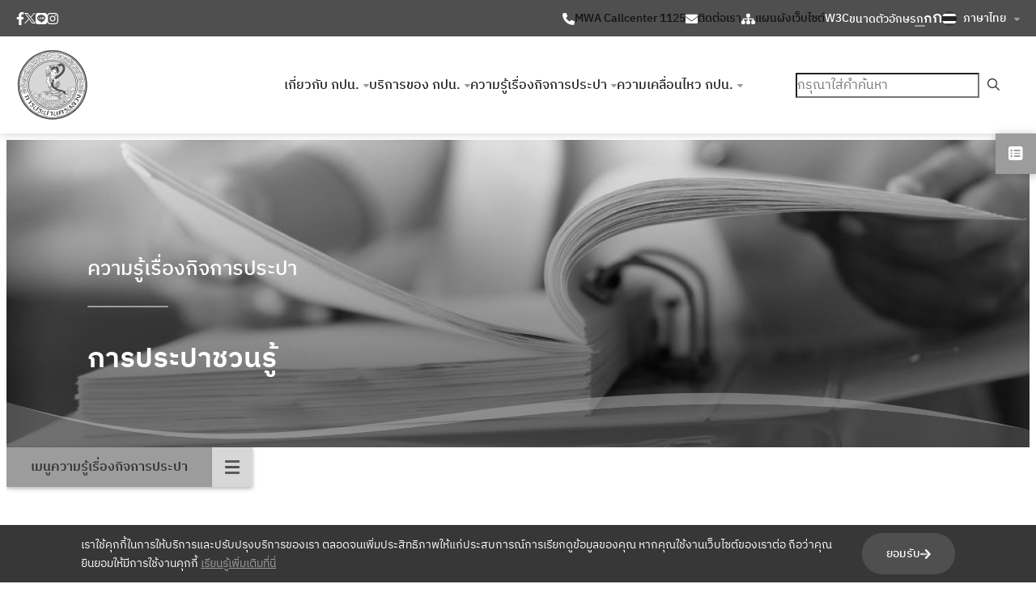

--- FILE ---
content_type: text/html; charset=UTF-8
request_url: https://www.mwa.co.th/knowledge/mwa-blog/%E0%B8%81%E0%B8%9B%E0%B8%99-leakage-yard-on-cyber/
body_size: 44193
content:
<!DOCTYPE html>
<html lang="th">
<head>
	<meta charset="UTF-8" />
	<meta name="viewport" content="width=device-width, initial-scale=1" />
<meta name='robots' content='index, follow, max-image-preview:large, max-snippet:-1, max-video-preview:-1' />
<link rel="alternate" href="https://www.mwa.co.th/en/knowledge-2/mwa-blog-2/mwa-leakage-yard-on-cyber/" hreflang="en" />
<link rel="alternate" href="https://www.mwa.co.th/knowledge/mwa-blog/%E0%B8%81%E0%B8%9B%E0%B8%99-leakage-yard-on-cyber/" hreflang="th" />

<!-- Google Tag Manager for WordPress by gtm4wp.com -->
<script data-cfasync="false" data-pagespeed-no-defer>
	var gtm4wp_datalayer_name = "dataLayer";
	var dataLayer = dataLayer || [];
</script>
<!-- End Google Tag Manager for WordPress by gtm4wp.com -->
	<!-- This site is optimized with the Yoast SEO plugin v26.6 - https://yoast.com/wordpress/plugins/seo/ -->
	<meta name="description" content="กปน. นำ &quot;เสียงเสนาะ&quot; Leakage Yard on Cyber คว้ารางวัลนวัตกรรมระดับสากล" />
	<link rel="canonical" href="https://www.mwa.co.th/knowledge/mwa-blog/กปน-leakage-yard-on-cyber/" />
	<meta property="og:locale" content="th_TH" />
	<meta property="og:locale:alternate" content="en_GB" />
	<meta property="og:type" content="article" />
	<meta property="og:title" content="กปน. นำ &quot;เสียงเสนาะ&quot; Leakage Yard on Cyber คว้ารางวัลนวัตกรรมระดับสากล - MWA" />
	<meta property="og:description" content="กปน. นำ &quot;เสียงเสนาะ&quot; Leakage Yard on Cyber คว้ารางวัลนวัตกรรมระดับสากล" />
	<meta property="og:url" content="https://www.mwa.co.th/knowledge/mwa-blog/กปน-leakage-yard-on-cyber/" />
	<meta property="og:site_name" content="MWA" />
	<meta property="article:published_time" content="2017-12-06T07:10:00+00:00" />
	<meta property="article:modified_time" content="2023-01-05T05:59:14+00:00" />
	<meta property="og:image" content="https://www.mwa.co.th/wp-content/uploads/2021/11/Leakage-Yard-Cyber.jpg" />
	<meta property="og:image:width" content="850" />
	<meta property="og:image:height" content="563" />
	<meta property="og:image:type" content="image/jpeg" />
	<meta name="author" content="Prawit Wanwang" />
	<meta name="twitter:card" content="summary_large_image" />
	<meta name="twitter:label1" content="Written by" />
	<meta name="twitter:data1" content="Prawit Wanwang" />
	<meta name="twitter:label2" content="Est. reading time" />
	<meta name="twitter:data2" content="1 นาที" />
	<script type="application/ld+json" class="yoast-schema-graph">{"@context":"https://schema.org","@graph":[{"@type":"Article","@id":"https://www.mwa.co.th/knowledge/mwa-blog/%E0%B8%81%E0%B8%9B%E0%B8%99-leakage-yard-on-cyber/#article","isPartOf":{"@id":"https://www.mwa.co.th/knowledge/mwa-blog/%E0%B8%81%E0%B8%9B%E0%B8%99-leakage-yard-on-cyber/"},"author":{"name":"Prawit Wanwang","@id":"https://mwa.co.th/#/schema/person/52d10fcd20c1a85c29bba534cc6994e6"},"headline":"กปน. นำ &#8220;เสียงเสนาะ&#8221; Leakage Yard on Cyber คว้ารางวัลนวัตกรรมระดับสากล","datePublished":"2017-12-06T07:10:00+00:00","dateModified":"2023-01-05T05:59:14+00:00","mainEntityOfPage":{"@id":"https://www.mwa.co.th/knowledge/mwa-blog/%E0%B8%81%E0%B8%9B%E0%B8%99-leakage-yard-on-cyber/"},"wordCount":12,"commentCount":0,"publisher":{"@id":"https://mwa.co.th/#organization"},"image":{"@id":"https://www.mwa.co.th/knowledge/mwa-blog/%E0%B8%81%E0%B8%9B%E0%B8%99-leakage-yard-on-cyber/#primaryimage"},"thumbnailUrl":"https://www.mwa.co.th/wp-content/uploads/2021/11/Leakage-Yard-Cyber.jpg","keywords":["สื่อประชาสัมพันธ์"],"articleSection":["การประปาชวนรู้"],"inLanguage":"th","potentialAction":[{"@type":"CommentAction","name":"Comment","target":["https://www.mwa.co.th/knowledge/mwa-blog/%E0%B8%81%E0%B8%9B%E0%B8%99-leakage-yard-on-cyber/#respond"]}]},{"@type":"WebPage","@id":"https://www.mwa.co.th/knowledge/mwa-blog/%E0%B8%81%E0%B8%9B%E0%B8%99-leakage-yard-on-cyber/","url":"https://www.mwa.co.th/knowledge/mwa-blog/%E0%B8%81%E0%B8%9B%E0%B8%99-leakage-yard-on-cyber/","name":"กปน. นำ \"เสียงเสนาะ\" Leakage Yard on Cyber คว้ารางวัลนวัตกรรมระดับสากล - MWA","isPartOf":{"@id":"https://mwa.co.th/#website"},"primaryImageOfPage":{"@id":"https://www.mwa.co.th/knowledge/mwa-blog/%E0%B8%81%E0%B8%9B%E0%B8%99-leakage-yard-on-cyber/#primaryimage"},"image":{"@id":"https://www.mwa.co.th/knowledge/mwa-blog/%E0%B8%81%E0%B8%9B%E0%B8%99-leakage-yard-on-cyber/#primaryimage"},"thumbnailUrl":"https://www.mwa.co.th/wp-content/uploads/2021/11/Leakage-Yard-Cyber.jpg","datePublished":"2017-12-06T07:10:00+00:00","dateModified":"2023-01-05T05:59:14+00:00","description":"กปน. นำ \"เสียงเสนาะ\" Leakage Yard on Cyber คว้ารางวัลนวัตกรรมระดับสากล","breadcrumb":{"@id":"https://www.mwa.co.th/knowledge/mwa-blog/%E0%B8%81%E0%B8%9B%E0%B8%99-leakage-yard-on-cyber/#breadcrumb"},"inLanguage":"th","potentialAction":[{"@type":"ReadAction","target":["https://www.mwa.co.th/knowledge/mwa-blog/%E0%B8%81%E0%B8%9B%E0%B8%99-leakage-yard-on-cyber/"]}]},{"@type":"ImageObject","inLanguage":"th","@id":"https://www.mwa.co.th/knowledge/mwa-blog/%E0%B8%81%E0%B8%9B%E0%B8%99-leakage-yard-on-cyber/#primaryimage","url":"https://www.mwa.co.th/wp-content/uploads/2021/11/Leakage-Yard-Cyber.jpg","contentUrl":"https://www.mwa.co.th/wp-content/uploads/2021/11/Leakage-Yard-Cyber.jpg","width":850,"height":563},{"@type":"BreadcrumbList","@id":"https://www.mwa.co.th/knowledge/mwa-blog/%E0%B8%81%E0%B8%9B%E0%B8%99-leakage-yard-on-cyber/#breadcrumb","itemListElement":[{"@type":"ListItem","position":1,"name":"Home","item":"https://mwa.co.th/"},{"@type":"ListItem","position":2,"name":"กปน. นำ &#8220;เสียงเสนาะ&#8221; Leakage Yard on Cyber คว้ารางวัลนวัตกรรมระดับสากล"}]},{"@type":"WebSite","@id":"https://mwa.co.th/#website","url":"https://mwa.co.th/","name":"MWA","description":"การประปานครหลวง","publisher":{"@id":"https://mwa.co.th/#organization"},"potentialAction":[{"@type":"SearchAction","target":{"@type":"EntryPoint","urlTemplate":"https://mwa.co.th/?s={search_term_string}"},"query-input":{"@type":"PropertyValueSpecification","valueRequired":true,"valueName":"search_term_string"}}],"inLanguage":"th"},{"@type":"Organization","@id":"https://mwa.co.th/#organization","name":"MWA","url":"https://mwa.co.th/","logo":{"@type":"ImageObject","inLanguage":"th","@id":"https://mwa.co.th/#/schema/logo/image/","url":"https://www.mwa.co.th/wp-content/uploads/2024/01/cropped-logo-1.png","contentUrl":"https://www.mwa.co.th/wp-content/uploads/2024/01/cropped-logo-1.png","width":400,"height":400,"caption":"MWA"},"image":{"@id":"https://mwa.co.th/#/schema/logo/image/"}},{"@type":"Person","@id":"https://mwa.co.th/#/schema/person/52d10fcd20c1a85c29bba534cc6994e6","name":"Prawit Wanwang","image":{"@type":"ImageObject","inLanguage":"th","@id":"https://mwa.co.th/#/schema/person/image/","url":"https://secure.gravatar.com/avatar/06a4612d3bbfbaf299a5134681c4ad665ce6e4bd58042bba7f5ee55844028a71?s=96&d=mm&r=g","contentUrl":"https://secure.gravatar.com/avatar/06a4612d3bbfbaf299a5134681c4ad665ce6e4bd58042bba7f5ee55844028a71?s=96&d=mm&r=g","caption":"Prawit Wanwang"}}]}</script>
	<!-- / Yoast SEO plugin. -->


<title>กปน. นำ &quot;เสียงเสนาะ&quot; Leakage Yard on Cyber คว้ารางวัลนวัตกรรมระดับสากล - MWA</title>
<link rel="alternate" type="application/rss+xml" title="MWA &raquo; ฟีด" href="https://www.mwa.co.th/feed/" />
<link rel="alternate" type="application/rss+xml" title="MWA &raquo; ฟีดความเห็น" href="https://www.mwa.co.th/comments/feed/" />
<link rel="alternate" type="application/rss+xml" title="MWA &raquo; กปน. นำ &#8220;เสียงเสนาะ&#8221; Leakage Yard on Cyber คว้ารางวัลนวัตกรรมระดับสากล ฟีดความเห็น" href="https://www.mwa.co.th/knowledge/mwa-blog/%E0%B8%81%E0%B8%9B%E0%B8%99-leakage-yard-on-cyber/feed/" />
<link rel="alternate" title="oEmbed (JSON)" type="application/json+oembed" href="https://www.mwa.co.th/wp-json/oembed/1.0/embed?url=https%3A%2F%2Fwww.mwa.co.th%2Fknowledge%2Fmwa-blog%2F%25E0%25B8%2581%25E0%25B8%259B%25E0%25B8%2599-leakage-yard-on-cyber%2F&#038;lang=th" />
<link rel="alternate" title="oEmbed (XML)" type="text/xml+oembed" href="https://www.mwa.co.th/wp-json/oembed/1.0/embed?url=https%3A%2F%2Fwww.mwa.co.th%2Fknowledge%2Fmwa-blog%2F%25E0%25B8%2581%25E0%25B8%259B%25E0%25B8%2599-leakage-yard-on-cyber%2F&#038;format=xml&#038;lang=th" />
<style id='wp-img-auto-sizes-contain-inline-css'>
img:is([sizes=auto i],[sizes^="auto," i]){contain-intrinsic-size:3000px 1500px}
/*# sourceURL=wp-img-auto-sizes-contain-inline-css */
</style>
<link rel='stylesheet' id='ts-poll-block-css' href='https://www.mwa.co.th/wp-content/plugins/poll-wp/admin/css/block.css?ver=6.9' media='all' />
<style id='outermost-icon-block-style-inline-css'>
.wp-block-outermost-icon-block{display:flex;line-height:0}.wp-block-outermost-icon-block.has-border-color{border:none}.wp-block-outermost-icon-block .has-icon-color svg,.wp-block-outermost-icon-block.has-icon-color svg{color:currentColor}.wp-block-outermost-icon-block .has-icon-color:not(.has-no-icon-fill-color) svg,.wp-block-outermost-icon-block.has-icon-color:not(.has-no-icon-fill-color) svg{fill:currentColor}.wp-block-outermost-icon-block .icon-container{box-sizing:border-box}.wp-block-outermost-icon-block a,.wp-block-outermost-icon-block svg{height:100%;transition:transform .1s ease-in-out;width:100%}.wp-block-outermost-icon-block a:hover{transform:scale(1.1)}.wp-block-outermost-icon-block svg{transform:rotate(var(--outermost--icon-block--transform-rotate,0deg)) scaleX(var(--outermost--icon-block--transform-scale-x,1)) scaleY(var(--outermost--icon-block--transform-scale-y,1))}.wp-block-outermost-icon-block .rotate-90,.wp-block-outermost-icon-block.rotate-90{--outermost--icon-block--transform-rotate:90deg}.wp-block-outermost-icon-block .rotate-180,.wp-block-outermost-icon-block.rotate-180{--outermost--icon-block--transform-rotate:180deg}.wp-block-outermost-icon-block .rotate-270,.wp-block-outermost-icon-block.rotate-270{--outermost--icon-block--transform-rotate:270deg}.wp-block-outermost-icon-block .flip-horizontal,.wp-block-outermost-icon-block.flip-horizontal{--outermost--icon-block--transform-scale-x:-1}.wp-block-outermost-icon-block .flip-vertical,.wp-block-outermost-icon-block.flip-vertical{--outermost--icon-block--transform-scale-y:-1}.wp-block-outermost-icon-block .flip-vertical.flip-horizontal,.wp-block-outermost-icon-block.flip-vertical.flip-horizontal{--outermost--icon-block--transform-scale-x:-1;--outermost--icon-block--transform-scale-y:-1}

/*# sourceURL=https://www.mwa.co.th/wp-content/plugins/icon-block/build/style.css */
</style>
<style id='wp-block-group-inline-css'>
.wp-block-group{box-sizing:border-box}:where(.wp-block-group.wp-block-group-is-layout-constrained){position:relative}
/*# sourceURL=https://www.mwa.co.th/wp-includes/blocks/group/style.min.css */
</style>
<style id='wp-block-group-theme-inline-css'>
:where(.wp-block-group.has-background){padding:1.25em 2.375em}
/*# sourceURL=https://www.mwa.co.th/wp-includes/blocks/group/theme.min.css */
</style>
<style id='wp-block-paragraph-inline-css'>
.is-small-text{font-size:.875em}.is-regular-text{font-size:1em}.is-large-text{font-size:2.25em}.is-larger-text{font-size:3em}.has-drop-cap:not(:focus):first-letter{float:left;font-size:8.4em;font-style:normal;font-weight:100;line-height:.68;margin:.05em .1em 0 0;text-transform:uppercase}body.rtl .has-drop-cap:not(:focus):first-letter{float:none;margin-left:.1em}p.has-drop-cap.has-background{overflow:hidden}:root :where(p.has-background){padding:1.25em 2.375em}:where(p.has-text-color:not(.has-link-color)) a{color:inherit}p.has-text-align-left[style*="writing-mode:vertical-lr"],p.has-text-align-right[style*="writing-mode:vertical-rl"]{rotate:180deg}
/*# sourceURL=https://www.mwa.co.th/wp-includes/blocks/paragraph/style.min.css */
</style>
<style id='wp-block-button-inline-css'>
.wp-block-button__link{align-content:center;box-sizing:border-box;cursor:pointer;display:inline-block;height:100%;text-align:center;word-break:break-word}.wp-block-button__link.aligncenter{text-align:center}.wp-block-button__link.alignright{text-align:right}:where(.wp-block-button__link){border-radius:9999px;box-shadow:none;padding:calc(.667em + 2px) calc(1.333em + 2px);text-decoration:none}.wp-block-button[style*=text-decoration] .wp-block-button__link{text-decoration:inherit}.wp-block-buttons>.wp-block-button.has-custom-width{max-width:none}.wp-block-buttons>.wp-block-button.has-custom-width .wp-block-button__link{width:100%}.wp-block-buttons>.wp-block-button.has-custom-font-size .wp-block-button__link{font-size:inherit}.wp-block-buttons>.wp-block-button.wp-block-button__width-25{width:calc(25% - var(--wp--style--block-gap, .5em)*.75)}.wp-block-buttons>.wp-block-button.wp-block-button__width-50{width:calc(50% - var(--wp--style--block-gap, .5em)*.5)}.wp-block-buttons>.wp-block-button.wp-block-button__width-75{width:calc(75% - var(--wp--style--block-gap, .5em)*.25)}.wp-block-buttons>.wp-block-button.wp-block-button__width-100{flex-basis:100%;width:100%}.wp-block-buttons.is-vertical>.wp-block-button.wp-block-button__width-25{width:25%}.wp-block-buttons.is-vertical>.wp-block-button.wp-block-button__width-50{width:50%}.wp-block-buttons.is-vertical>.wp-block-button.wp-block-button__width-75{width:75%}.wp-block-button.is-style-squared,.wp-block-button__link.wp-block-button.is-style-squared{border-radius:0}.wp-block-button.no-border-radius,.wp-block-button__link.no-border-radius{border-radius:0!important}:root :where(.wp-block-button .wp-block-button__link.is-style-outline),:root :where(.wp-block-button.is-style-outline>.wp-block-button__link){border:2px solid;padding:.667em 1.333em}:root :where(.wp-block-button .wp-block-button__link.is-style-outline:not(.has-text-color)),:root :where(.wp-block-button.is-style-outline>.wp-block-button__link:not(.has-text-color)){color:currentColor}:root :where(.wp-block-button .wp-block-button__link.is-style-outline:not(.has-background)),:root :where(.wp-block-button.is-style-outline>.wp-block-button__link:not(.has-background)){background-color:initial;background-image:none}
/*# sourceURL=https://www.mwa.co.th/wp-includes/blocks/button/style.min.css */
</style>
<style id='wp-block-buttons-inline-css'>
.wp-block-buttons{box-sizing:border-box}.wp-block-buttons.is-vertical{flex-direction:column}.wp-block-buttons.is-vertical>.wp-block-button:last-child{margin-bottom:0}.wp-block-buttons>.wp-block-button{display:inline-block;margin:0}.wp-block-buttons.is-content-justification-left{justify-content:flex-start}.wp-block-buttons.is-content-justification-left.is-vertical{align-items:flex-start}.wp-block-buttons.is-content-justification-center{justify-content:center}.wp-block-buttons.is-content-justification-center.is-vertical{align-items:center}.wp-block-buttons.is-content-justification-right{justify-content:flex-end}.wp-block-buttons.is-content-justification-right.is-vertical{align-items:flex-end}.wp-block-buttons.is-content-justification-space-between{justify-content:space-between}.wp-block-buttons.aligncenter{text-align:center}.wp-block-buttons:not(.is-content-justification-space-between,.is-content-justification-right,.is-content-justification-left,.is-content-justification-center) .wp-block-button.aligncenter{margin-left:auto;margin-right:auto;width:100%}.wp-block-buttons[style*=text-decoration] .wp-block-button,.wp-block-buttons[style*=text-decoration] .wp-block-button__link{text-decoration:inherit}.wp-block-buttons.has-custom-font-size .wp-block-button__link{font-size:inherit}.wp-block-buttons .wp-block-button__link{width:100%}.wp-block-button.aligncenter{text-align:center}
/*# sourceURL=https://www.mwa.co.th/wp-includes/blocks/buttons/style.min.css */
</style>
<style id='wp-block-image-inline-css'>
.wp-block-image>a,.wp-block-image>figure>a{display:inline-block}.wp-block-image img{box-sizing:border-box;height:auto;max-width:100%;vertical-align:bottom}@media not (prefers-reduced-motion){.wp-block-image img.hide{visibility:hidden}.wp-block-image img.show{animation:show-content-image .4s}}.wp-block-image[style*=border-radius] img,.wp-block-image[style*=border-radius]>a{border-radius:inherit}.wp-block-image.has-custom-border img{box-sizing:border-box}.wp-block-image.aligncenter{text-align:center}.wp-block-image.alignfull>a,.wp-block-image.alignwide>a{width:100%}.wp-block-image.alignfull img,.wp-block-image.alignwide img{height:auto;width:100%}.wp-block-image .aligncenter,.wp-block-image .alignleft,.wp-block-image .alignright,.wp-block-image.aligncenter,.wp-block-image.alignleft,.wp-block-image.alignright{display:table}.wp-block-image .aligncenter>figcaption,.wp-block-image .alignleft>figcaption,.wp-block-image .alignright>figcaption,.wp-block-image.aligncenter>figcaption,.wp-block-image.alignleft>figcaption,.wp-block-image.alignright>figcaption{caption-side:bottom;display:table-caption}.wp-block-image .alignleft{float:left;margin:.5em 1em .5em 0}.wp-block-image .alignright{float:right;margin:.5em 0 .5em 1em}.wp-block-image .aligncenter{margin-left:auto;margin-right:auto}.wp-block-image :where(figcaption){margin-bottom:1em;margin-top:.5em}.wp-block-image.is-style-circle-mask img{border-radius:9999px}@supports ((-webkit-mask-image:none) or (mask-image:none)) or (-webkit-mask-image:none){.wp-block-image.is-style-circle-mask img{border-radius:0;-webkit-mask-image:url('data:image/svg+xml;utf8,<svg viewBox="0 0 100 100" xmlns="http://www.w3.org/2000/svg"><circle cx="50" cy="50" r="50"/></svg>');mask-image:url('data:image/svg+xml;utf8,<svg viewBox="0 0 100 100" xmlns="http://www.w3.org/2000/svg"><circle cx="50" cy="50" r="50"/></svg>');mask-mode:alpha;-webkit-mask-position:center;mask-position:center;-webkit-mask-repeat:no-repeat;mask-repeat:no-repeat;-webkit-mask-size:contain;mask-size:contain}}:root :where(.wp-block-image.is-style-rounded img,.wp-block-image .is-style-rounded img){border-radius:9999px}.wp-block-image figure{margin:0}.wp-lightbox-container{display:flex;flex-direction:column;position:relative}.wp-lightbox-container img{cursor:zoom-in}.wp-lightbox-container img:hover+button{opacity:1}.wp-lightbox-container button{align-items:center;backdrop-filter:blur(16px) saturate(180%);background-color:#5a5a5a40;border:none;border-radius:4px;cursor:zoom-in;display:flex;height:20px;justify-content:center;opacity:0;padding:0;position:absolute;right:16px;text-align:center;top:16px;width:20px;z-index:100}@media not (prefers-reduced-motion){.wp-lightbox-container button{transition:opacity .2s ease}}.wp-lightbox-container button:focus-visible{outline:3px auto #5a5a5a40;outline:3px auto -webkit-focus-ring-color;outline-offset:3px}.wp-lightbox-container button:hover{cursor:pointer;opacity:1}.wp-lightbox-container button:focus{opacity:1}.wp-lightbox-container button:focus,.wp-lightbox-container button:hover,.wp-lightbox-container button:not(:hover):not(:active):not(.has-background){background-color:#5a5a5a40;border:none}.wp-lightbox-overlay{box-sizing:border-box;cursor:zoom-out;height:100vh;left:0;overflow:hidden;position:fixed;top:0;visibility:hidden;width:100%;z-index:100000}.wp-lightbox-overlay .close-button{align-items:center;cursor:pointer;display:flex;justify-content:center;min-height:40px;min-width:40px;padding:0;position:absolute;right:calc(env(safe-area-inset-right) + 16px);top:calc(env(safe-area-inset-top) + 16px);z-index:5000000}.wp-lightbox-overlay .close-button:focus,.wp-lightbox-overlay .close-button:hover,.wp-lightbox-overlay .close-button:not(:hover):not(:active):not(.has-background){background:none;border:none}.wp-lightbox-overlay .lightbox-image-container{height:var(--wp--lightbox-container-height);left:50%;overflow:hidden;position:absolute;top:50%;transform:translate(-50%,-50%);transform-origin:top left;width:var(--wp--lightbox-container-width);z-index:9999999999}.wp-lightbox-overlay .wp-block-image{align-items:center;box-sizing:border-box;display:flex;height:100%;justify-content:center;margin:0;position:relative;transform-origin:0 0;width:100%;z-index:3000000}.wp-lightbox-overlay .wp-block-image img{height:var(--wp--lightbox-image-height);min-height:var(--wp--lightbox-image-height);min-width:var(--wp--lightbox-image-width);width:var(--wp--lightbox-image-width)}.wp-lightbox-overlay .wp-block-image figcaption{display:none}.wp-lightbox-overlay button{background:none;border:none}.wp-lightbox-overlay .scrim{background-color:#fff;height:100%;opacity:.9;position:absolute;width:100%;z-index:2000000}.wp-lightbox-overlay.active{visibility:visible}@media not (prefers-reduced-motion){.wp-lightbox-overlay.active{animation:turn-on-visibility .25s both}.wp-lightbox-overlay.active img{animation:turn-on-visibility .35s both}.wp-lightbox-overlay.show-closing-animation:not(.active){animation:turn-off-visibility .35s both}.wp-lightbox-overlay.show-closing-animation:not(.active) img{animation:turn-off-visibility .25s both}.wp-lightbox-overlay.zoom.active{animation:none;opacity:1;visibility:visible}.wp-lightbox-overlay.zoom.active .lightbox-image-container{animation:lightbox-zoom-in .4s}.wp-lightbox-overlay.zoom.active .lightbox-image-container img{animation:none}.wp-lightbox-overlay.zoom.active .scrim{animation:turn-on-visibility .4s forwards}.wp-lightbox-overlay.zoom.show-closing-animation:not(.active){animation:none}.wp-lightbox-overlay.zoom.show-closing-animation:not(.active) .lightbox-image-container{animation:lightbox-zoom-out .4s}.wp-lightbox-overlay.zoom.show-closing-animation:not(.active) .lightbox-image-container img{animation:none}.wp-lightbox-overlay.zoom.show-closing-animation:not(.active) .scrim{animation:turn-off-visibility .4s forwards}}@keyframes show-content-image{0%{visibility:hidden}99%{visibility:hidden}to{visibility:visible}}@keyframes turn-on-visibility{0%{opacity:0}to{opacity:1}}@keyframes turn-off-visibility{0%{opacity:1;visibility:visible}99%{opacity:0;visibility:visible}to{opacity:0;visibility:hidden}}@keyframes lightbox-zoom-in{0%{transform:translate(calc((-100vw + var(--wp--lightbox-scrollbar-width))/2 + var(--wp--lightbox-initial-left-position)),calc(-50vh + var(--wp--lightbox-initial-top-position))) scale(var(--wp--lightbox-scale))}to{transform:translate(-50%,-50%) scale(1)}}@keyframes lightbox-zoom-out{0%{transform:translate(-50%,-50%) scale(1);visibility:visible}99%{visibility:visible}to{transform:translate(calc((-100vw + var(--wp--lightbox-scrollbar-width))/2 + var(--wp--lightbox-initial-left-position)),calc(-50vh + var(--wp--lightbox-initial-top-position))) scale(var(--wp--lightbox-scale));visibility:hidden}}
/*# sourceURL=https://www.mwa.co.th/wp-includes/blocks/image/style.min.css */
</style>
<style id='wp-block-image-theme-inline-css'>
:root :where(.wp-block-image figcaption){color:#555;font-size:13px;text-align:center}.is-dark-theme :root :where(.wp-block-image figcaption){color:#ffffffa6}.wp-block-image{margin:0 0 1em}
/*# sourceURL=https://www.mwa.co.th/wp-includes/blocks/image/theme.min.css */
</style>
<style id='tiptip-hyperlink-group-block-style-inline-css'>
.wp-block-tiptip-hyperlink-group-block,.wp-block-tiptip-hyperlink-group-block a p{background-color:var(--color-bkg,none);color:var(--color-text,none);cursor:pointer;display:block}.wp-block-tiptip-hyperlink-group-block a p:hover,.wp-block-tiptip-hyperlink-group-block:hover{background-color:var(--color-bkg-hover,none)}

/*# sourceURL=https://www.mwa.co.th/wp-content/plugins/hyperlink-group-block/build/style-index.css */
</style>
<style id='wp-block-navigation-link-inline-css'>
.wp-block-navigation .wp-block-navigation-item__label{overflow-wrap:break-word}.wp-block-navigation .wp-block-navigation-item__description{display:none}.link-ui-tools{outline:1px solid #f0f0f0;padding:8px}.link-ui-block-inserter{padding-top:8px}.link-ui-block-inserter__back{margin-left:8px;text-transform:uppercase}
/*# sourceURL=https://www.mwa.co.th/wp-includes/blocks/navigation-link/style.min.css */
</style>
<link rel='stylesheet' id='wp-block-navigation-css' href='https://www.mwa.co.th/wp-includes/blocks/navigation/style.min.css?ver=6.9' media='all' />
<style id='wp-block-search-inline-css'>
.wp-block-search__button{margin-left:10px;word-break:normal}.wp-block-search__button.has-icon{line-height:0}.wp-block-search__button svg{height:1.25em;min-height:24px;min-width:24px;width:1.25em;fill:currentColor;vertical-align:text-bottom}:where(.wp-block-search__button){border:1px solid #ccc;padding:6px 10px}.wp-block-search__inside-wrapper{display:flex;flex:auto;flex-wrap:nowrap;max-width:100%}.wp-block-search__label{width:100%}.wp-block-search.wp-block-search__button-only .wp-block-search__button{box-sizing:border-box;display:flex;flex-shrink:0;justify-content:center;margin-left:0;max-width:100%}.wp-block-search.wp-block-search__button-only .wp-block-search__inside-wrapper{min-width:0!important;transition-property:width}.wp-block-search.wp-block-search__button-only .wp-block-search__input{flex-basis:100%;transition-duration:.3s}.wp-block-search.wp-block-search__button-only.wp-block-search__searchfield-hidden,.wp-block-search.wp-block-search__button-only.wp-block-search__searchfield-hidden .wp-block-search__inside-wrapper{overflow:hidden}.wp-block-search.wp-block-search__button-only.wp-block-search__searchfield-hidden .wp-block-search__input{border-left-width:0!important;border-right-width:0!important;flex-basis:0;flex-grow:0;margin:0;min-width:0!important;padding-left:0!important;padding-right:0!important;width:0!important}:where(.wp-block-search__input){appearance:none;border:1px solid #949494;flex-grow:1;font-family:inherit;font-size:inherit;font-style:inherit;font-weight:inherit;letter-spacing:inherit;line-height:inherit;margin-left:0;margin-right:0;min-width:3rem;padding:8px;text-decoration:unset!important;text-transform:inherit}:where(.wp-block-search__button-inside .wp-block-search__inside-wrapper){background-color:#fff;border:1px solid #949494;box-sizing:border-box;padding:4px}:where(.wp-block-search__button-inside .wp-block-search__inside-wrapper) .wp-block-search__input{border:none;border-radius:0;padding:0 4px}:where(.wp-block-search__button-inside .wp-block-search__inside-wrapper) .wp-block-search__input:focus{outline:none}:where(.wp-block-search__button-inside .wp-block-search__inside-wrapper) :where(.wp-block-search__button){padding:4px 8px}.wp-block-search.aligncenter .wp-block-search__inside-wrapper{margin:auto}.wp-block[data-align=right] .wp-block-search.wp-block-search__button-only .wp-block-search__inside-wrapper{float:right}
/*# sourceURL=https://www.mwa.co.th/wp-includes/blocks/search/style.min.css */
</style>
<style id='wp-block-search-theme-inline-css'>
.wp-block-search .wp-block-search__label{font-weight:700}.wp-block-search__button{border:1px solid #ccc;padding:.375em .625em}
/*# sourceURL=https://www.mwa.co.th/wp-includes/blocks/search/theme.min.css */
</style>
<style id='wp-block-template-part-theme-inline-css'>
:root :where(.wp-block-template-part.has-background){margin-bottom:0;margin-top:0;padding:1.25em 2.375em}
/*# sourceURL=https://www.mwa.co.th/wp-includes/blocks/template-part/theme.min.css */
</style>
<style id='wp-block-separator-inline-css'>
@charset "UTF-8";.wp-block-separator{border:none;border-top:2px solid}:root :where(.wp-block-separator.is-style-dots){height:auto;line-height:1;text-align:center}:root :where(.wp-block-separator.is-style-dots):before{color:currentColor;content:"···";font-family:serif;font-size:1.5em;letter-spacing:2em;padding-left:2em}.wp-block-separator.is-style-dots{background:none!important;border:none!important}
/*# sourceURL=https://www.mwa.co.th/wp-includes/blocks/separator/style.min.css */
</style>
<style id='wp-block-separator-theme-inline-css'>
.wp-block-separator.has-css-opacity{opacity:.4}.wp-block-separator{border:none;border-bottom:2px solid;margin-left:auto;margin-right:auto}.wp-block-separator.has-alpha-channel-opacity{opacity:1}.wp-block-separator:not(.is-style-wide):not(.is-style-dots){width:100px}.wp-block-separator.has-background:not(.is-style-dots){border-bottom:none;height:1px}.wp-block-separator.has-background:not(.is-style-wide):not(.is-style-dots){height:2px}
/*# sourceURL=https://www.mwa.co.th/wp-includes/blocks/separator/theme.min.css */
</style>
<style id='wp-block-columns-inline-css'>
.wp-block-columns{box-sizing:border-box;display:flex;flex-wrap:wrap!important}@media (min-width:782px){.wp-block-columns{flex-wrap:nowrap!important}}.wp-block-columns{align-items:normal!important}.wp-block-columns.are-vertically-aligned-top{align-items:flex-start}.wp-block-columns.are-vertically-aligned-center{align-items:center}.wp-block-columns.are-vertically-aligned-bottom{align-items:flex-end}@media (max-width:781px){.wp-block-columns:not(.is-not-stacked-on-mobile)>.wp-block-column{flex-basis:100%!important}}@media (min-width:782px){.wp-block-columns:not(.is-not-stacked-on-mobile)>.wp-block-column{flex-basis:0;flex-grow:1}.wp-block-columns:not(.is-not-stacked-on-mobile)>.wp-block-column[style*=flex-basis]{flex-grow:0}}.wp-block-columns.is-not-stacked-on-mobile{flex-wrap:nowrap!important}.wp-block-columns.is-not-stacked-on-mobile>.wp-block-column{flex-basis:0;flex-grow:1}.wp-block-columns.is-not-stacked-on-mobile>.wp-block-column[style*=flex-basis]{flex-grow:0}:where(.wp-block-columns){margin-bottom:1.75em}:where(.wp-block-columns.has-background){padding:1.25em 2.375em}.wp-block-column{flex-grow:1;min-width:0;overflow-wrap:break-word;word-break:break-word}.wp-block-column.is-vertically-aligned-top{align-self:flex-start}.wp-block-column.is-vertically-aligned-center{align-self:center}.wp-block-column.is-vertically-aligned-bottom{align-self:flex-end}.wp-block-column.is-vertically-aligned-stretch{align-self:stretch}.wp-block-column.is-vertically-aligned-bottom,.wp-block-column.is-vertically-aligned-center,.wp-block-column.is-vertically-aligned-top{width:100%}
/*# sourceURL=https://www.mwa.co.th/wp-includes/blocks/columns/style.min.css */
</style>
<style id='wp-block-post-date-inline-css'>
.wp-block-post-date{box-sizing:border-box}
/*# sourceURL=https://www.mwa.co.th/wp-includes/blocks/post-date/style.min.css */
</style>
<style id='wp-block-file-inline-css'>
.wp-block-file{box-sizing:border-box}.wp-block-file:not(.wp-element-button){font-size:.8em}.wp-block-file.aligncenter{text-align:center}.wp-block-file.alignright{text-align:right}.wp-block-file *+.wp-block-file__button{margin-left:.75em}:where(.wp-block-file){margin-bottom:1.5em}.wp-block-file__embed{margin-bottom:1em}:where(.wp-block-file__button){border-radius:2em;display:inline-block;padding:.5em 1em}:where(.wp-block-file__button):where(a):active,:where(.wp-block-file__button):where(a):focus,:where(.wp-block-file__button):where(a):hover,:where(.wp-block-file__button):where(a):visited{box-shadow:none;color:#fff;opacity:.85;text-decoration:none}
/*# sourceURL=https://www.mwa.co.th/wp-includes/blocks/file/style.min.css */
</style>
<style id='wp-block-post-terms-inline-css'>
.wp-block-post-terms{box-sizing:border-box}.wp-block-post-terms .wp-block-post-terms__separator{white-space:pre-wrap}
/*# sourceURL=https://www.mwa.co.th/wp-includes/blocks/post-terms/style.min.css */
</style>
<style id='wp-block-post-title-inline-css'>
.wp-block-post-title{box-sizing:border-box;word-break:break-word}.wp-block-post-title :where(a){display:inline-block;font-family:inherit;font-size:inherit;font-style:inherit;font-weight:inherit;letter-spacing:inherit;line-height:inherit;text-decoration:inherit}
/*# sourceURL=https://www.mwa.co.th/wp-includes/blocks/post-title/style.min.css */
</style>
<style id='wp-block-post-featured-image-inline-css'>
.wp-block-post-featured-image{margin-left:0;margin-right:0}.wp-block-post-featured-image a{display:block;height:100%}.wp-block-post-featured-image :where(img){box-sizing:border-box;height:auto;max-width:100%;vertical-align:bottom;width:100%}.wp-block-post-featured-image.alignfull img,.wp-block-post-featured-image.alignwide img{width:100%}.wp-block-post-featured-image .wp-block-post-featured-image__overlay.has-background-dim{background-color:#000;inset:0;position:absolute}.wp-block-post-featured-image{position:relative}.wp-block-post-featured-image .wp-block-post-featured-image__overlay.has-background-gradient{background-color:initial}.wp-block-post-featured-image .wp-block-post-featured-image__overlay.has-background-dim-0{opacity:0}.wp-block-post-featured-image .wp-block-post-featured-image__overlay.has-background-dim-10{opacity:.1}.wp-block-post-featured-image .wp-block-post-featured-image__overlay.has-background-dim-20{opacity:.2}.wp-block-post-featured-image .wp-block-post-featured-image__overlay.has-background-dim-30{opacity:.3}.wp-block-post-featured-image .wp-block-post-featured-image__overlay.has-background-dim-40{opacity:.4}.wp-block-post-featured-image .wp-block-post-featured-image__overlay.has-background-dim-50{opacity:.5}.wp-block-post-featured-image .wp-block-post-featured-image__overlay.has-background-dim-60{opacity:.6}.wp-block-post-featured-image .wp-block-post-featured-image__overlay.has-background-dim-70{opacity:.7}.wp-block-post-featured-image .wp-block-post-featured-image__overlay.has-background-dim-80{opacity:.8}.wp-block-post-featured-image .wp-block-post-featured-image__overlay.has-background-dim-90{opacity:.9}.wp-block-post-featured-image .wp-block-post-featured-image__overlay.has-background-dim-100{opacity:1}.wp-block-post-featured-image:where(.alignleft,.alignright){width:100%}
/*# sourceURL=https://www.mwa.co.th/wp-includes/blocks/post-featured-image/style.min.css */
</style>
<style id='wp-block-post-template-inline-css'>
.wp-block-post-template{box-sizing:border-box;list-style:none;margin-bottom:0;margin-top:0;max-width:100%;padding:0}.wp-block-post-template.is-flex-container{display:flex;flex-direction:row;flex-wrap:wrap;gap:1.25em}.wp-block-post-template.is-flex-container>li{margin:0;width:100%}@media (min-width:600px){.wp-block-post-template.is-flex-container.is-flex-container.columns-2>li{width:calc(50% - .625em)}.wp-block-post-template.is-flex-container.is-flex-container.columns-3>li{width:calc(33.33333% - .83333em)}.wp-block-post-template.is-flex-container.is-flex-container.columns-4>li{width:calc(25% - .9375em)}.wp-block-post-template.is-flex-container.is-flex-container.columns-5>li{width:calc(20% - 1em)}.wp-block-post-template.is-flex-container.is-flex-container.columns-6>li{width:calc(16.66667% - 1.04167em)}}@media (max-width:600px){.wp-block-post-template-is-layout-grid.wp-block-post-template-is-layout-grid.wp-block-post-template-is-layout-grid.wp-block-post-template-is-layout-grid{grid-template-columns:1fr}}.wp-block-post-template-is-layout-constrained>li>.alignright,.wp-block-post-template-is-layout-flow>li>.alignright{float:right;margin-inline-end:0;margin-inline-start:2em}.wp-block-post-template-is-layout-constrained>li>.alignleft,.wp-block-post-template-is-layout-flow>li>.alignleft{float:left;margin-inline-end:2em;margin-inline-start:0}.wp-block-post-template-is-layout-constrained>li>.aligncenter,.wp-block-post-template-is-layout-flow>li>.aligncenter{margin-inline-end:auto;margin-inline-start:auto}
/*# sourceURL=https://www.mwa.co.th/wp-includes/blocks/post-template/style.min.css */
</style>
<style id='wp-block-post-content-inline-css'>
.wp-block-post-content{display:flow-root}
/*# sourceURL=https://www.mwa.co.th/wp-includes/blocks/post-content/style.min.css */
</style>
<style id='wp-emoji-styles-inline-css'>

	img.wp-smiley, img.emoji {
		display: inline !important;
		border: none !important;
		box-shadow: none !important;
		height: 1em !important;
		width: 1em !important;
		margin: 0 0.07em !important;
		vertical-align: -0.1em !important;
		background: none !important;
		padding: 0 !important;
	}
/*# sourceURL=wp-emoji-styles-inline-css */
</style>
<style id='wp-block-library-inline-css'>
:root{--wp-block-synced-color:#7a00df;--wp-block-synced-color--rgb:122,0,223;--wp-bound-block-color:var(--wp-block-synced-color);--wp-editor-canvas-background:#ddd;--wp-admin-theme-color:#007cba;--wp-admin-theme-color--rgb:0,124,186;--wp-admin-theme-color-darker-10:#006ba1;--wp-admin-theme-color-darker-10--rgb:0,107,160.5;--wp-admin-theme-color-darker-20:#005a87;--wp-admin-theme-color-darker-20--rgb:0,90,135;--wp-admin-border-width-focus:2px}@media (min-resolution:192dpi){:root{--wp-admin-border-width-focus:1.5px}}.wp-element-button{cursor:pointer}:root .has-very-light-gray-background-color{background-color:#eee}:root .has-very-dark-gray-background-color{background-color:#313131}:root .has-very-light-gray-color{color:#eee}:root .has-very-dark-gray-color{color:#313131}:root .has-vivid-green-cyan-to-vivid-cyan-blue-gradient-background{background:linear-gradient(135deg,#00d084,#0693e3)}:root .has-purple-crush-gradient-background{background:linear-gradient(135deg,#34e2e4,#4721fb 50%,#ab1dfe)}:root .has-hazy-dawn-gradient-background{background:linear-gradient(135deg,#faaca8,#dad0ec)}:root .has-subdued-olive-gradient-background{background:linear-gradient(135deg,#fafae1,#67a671)}:root .has-atomic-cream-gradient-background{background:linear-gradient(135deg,#fdd79a,#004a59)}:root .has-nightshade-gradient-background{background:linear-gradient(135deg,#330968,#31cdcf)}:root .has-midnight-gradient-background{background:linear-gradient(135deg,#020381,#2874fc)}:root{--wp--preset--font-size--normal:16px;--wp--preset--font-size--huge:42px}.has-regular-font-size{font-size:1em}.has-larger-font-size{font-size:2.625em}.has-normal-font-size{font-size:var(--wp--preset--font-size--normal)}.has-huge-font-size{font-size:var(--wp--preset--font-size--huge)}.has-text-align-center{text-align:center}.has-text-align-left{text-align:left}.has-text-align-right{text-align:right}.has-fit-text{white-space:nowrap!important}#end-resizable-editor-section{display:none}.aligncenter{clear:both}.items-justified-left{justify-content:flex-start}.items-justified-center{justify-content:center}.items-justified-right{justify-content:flex-end}.items-justified-space-between{justify-content:space-between}.screen-reader-text{border:0;clip-path:inset(50%);height:1px;margin:-1px;overflow:hidden;padding:0;position:absolute;width:1px;word-wrap:normal!important}.screen-reader-text:focus{background-color:#ddd;clip-path:none;color:#444;display:block;font-size:1em;height:auto;left:5px;line-height:normal;padding:15px 23px 14px;text-decoration:none;top:5px;width:auto;z-index:100000}html :where(.has-border-color){border-style:solid}html :where([style*=border-top-color]){border-top-style:solid}html :where([style*=border-right-color]){border-right-style:solid}html :where([style*=border-bottom-color]){border-bottom-style:solid}html :where([style*=border-left-color]){border-left-style:solid}html :where([style*=border-width]){border-style:solid}html :where([style*=border-top-width]){border-top-style:solid}html :where([style*=border-right-width]){border-right-style:solid}html :where([style*=border-bottom-width]){border-bottom-style:solid}html :where([style*=border-left-width]){border-left-style:solid}html :where(img[class*=wp-image-]){height:auto;max-width:100%}:where(figure){margin:0 0 1em}html :where(.is-position-sticky){--wp-admin--admin-bar--position-offset:var(--wp-admin--admin-bar--height,0px)}@media screen and (max-width:600px){html :where(.is-position-sticky){--wp-admin--admin-bar--position-offset:0px}}
/*# sourceURL=/wp-includes/css/dist/block-library/common.min.css */
</style>
<link rel='stylesheet' id='fontawesome-css' href='https://www.mwa.co.th/wp-content/plugins/gutentor/assets/library/fontawesome/css/all.min.css?ver=5.12.0' media='all' />
<link rel='stylesheet' id='wpness-grid-css' href='https://www.mwa.co.th/wp-content/plugins/gutentor/assets/library/wpness-grid/wpness-grid.css?ver=1.0.0' media='all' />
<link rel='stylesheet' id='animate-css' href='https://www.mwa.co.th/wp-content/plugins/gutentor/assets/library/animatecss/animate.min.css?ver=3.7.2' media='all' />
<link rel='stylesheet' id='wp-components-css' href='https://www.mwa.co.th/wp-includes/css/dist/components/style.min.css?ver=6.9' media='all' />
<link rel='stylesheet' id='wp-preferences-css' href='https://www.mwa.co.th/wp-includes/css/dist/preferences/style.min.css?ver=6.9' media='all' />
<link rel='stylesheet' id='wp-block-editor-css' href='https://www.mwa.co.th/wp-includes/css/dist/block-editor/style.min.css?ver=6.9' media='all' />
<link rel='stylesheet' id='wp-reusable-blocks-css' href='https://www.mwa.co.th/wp-includes/css/dist/reusable-blocks/style.min.css?ver=6.9' media='all' />
<link rel='stylesheet' id='wp-patterns-css' href='https://www.mwa.co.th/wp-includes/css/dist/patterns/style.min.css?ver=6.9' media='all' />
<link rel='stylesheet' id='wp-editor-css' href='https://www.mwa.co.th/wp-includes/css/dist/editor/style.min.css?ver=6.9' media='all' />
<link rel='stylesheet' id='gutentor-css' href='https://www.mwa.co.th/wp-content/plugins/gutentor/dist/blocks.style.build.css?ver=3.5.4' media='all' />
<style id='global-styles-inline-css'>
:root{--wp--preset--aspect-ratio--square: 1;--wp--preset--aspect-ratio--4-3: 4/3;--wp--preset--aspect-ratio--3-4: 3/4;--wp--preset--aspect-ratio--3-2: 3/2;--wp--preset--aspect-ratio--2-3: 2/3;--wp--preset--aspect-ratio--16-9: 16/9;--wp--preset--aspect-ratio--9-16: 9/16;--wp--preset--color--black: #000000;--wp--preset--color--cyan-bluish-gray: #abb8c3;--wp--preset--color--white: #ffffff;--wp--preset--color--pale-pink: #f78da7;--wp--preset--color--vivid-red: #cf2e2e;--wp--preset--color--luminous-vivid-orange: #ff6900;--wp--preset--color--luminous-vivid-amber: #fcb900;--wp--preset--color--light-green-cyan: #7bdcb5;--wp--preset--color--vivid-green-cyan: #00d084;--wp--preset--color--pale-cyan-blue: #8ed1fc;--wp--preset--color--vivid-cyan-blue: #0693e3;--wp--preset--color--vivid-purple: #9b51e0;--wp--preset--color--primary-1: #00C2F3;--wp--preset--color--primary-2: #065BAA;--wp--preset--color--primary-3: #ABE1FA;--wp--preset--color--secondary-1: #222222;--wp--preset--color--secondary-2: #DEF8FF;--wp--preset--color--secondary-3: #043E73;--wp--preset--color--secondary-4: #FFFFFF;--wp--preset--color--secondary-5: #F5F5F5;--wp--preset--color--secondary-6: #E5E5E5;--wp--preset--color--secondary-7: #999999;--wp--preset--color--other-1: #F2FBFF;--wp--preset--color--other-2: #079AE0;--wp--preset--gradient--vivid-cyan-blue-to-vivid-purple: linear-gradient(135deg,rgb(6,147,227) 0%,rgb(155,81,224) 100%);--wp--preset--gradient--light-green-cyan-to-vivid-green-cyan: linear-gradient(135deg,rgb(122,220,180) 0%,rgb(0,208,130) 100%);--wp--preset--gradient--luminous-vivid-amber-to-luminous-vivid-orange: linear-gradient(135deg,rgb(252,185,0) 0%,rgb(255,105,0) 100%);--wp--preset--gradient--luminous-vivid-orange-to-vivid-red: linear-gradient(135deg,rgb(255,105,0) 0%,rgb(207,46,46) 100%);--wp--preset--gradient--very-light-gray-to-cyan-bluish-gray: linear-gradient(135deg,rgb(238,238,238) 0%,rgb(169,184,195) 100%);--wp--preset--gradient--cool-to-warm-spectrum: linear-gradient(135deg,rgb(74,234,220) 0%,rgb(151,120,209) 20%,rgb(207,42,186) 40%,rgb(238,44,130) 60%,rgb(251,105,98) 80%,rgb(254,248,76) 100%);--wp--preset--gradient--blush-light-purple: linear-gradient(135deg,rgb(255,206,236) 0%,rgb(152,150,240) 100%);--wp--preset--gradient--blush-bordeaux: linear-gradient(135deg,rgb(254,205,165) 0%,rgb(254,45,45) 50%,rgb(107,0,62) 100%);--wp--preset--gradient--luminous-dusk: linear-gradient(135deg,rgb(255,203,112) 0%,rgb(199,81,192) 50%,rgb(65,88,208) 100%);--wp--preset--gradient--pale-ocean: linear-gradient(135deg,rgb(255,245,203) 0%,rgb(182,227,212) 50%,rgb(51,167,181) 100%);--wp--preset--gradient--electric-grass: linear-gradient(135deg,rgb(202,248,128) 0%,rgb(113,206,126) 100%);--wp--preset--gradient--midnight: linear-gradient(135deg,rgb(2,3,129) 0%,rgb(40,116,252) 100%);--wp--preset--font-size--small: 13px;--wp--preset--font-size--medium: 20px;--wp--preset--font-size--large: 36px;--wp--preset--font-size--x-large: 42px;--wp--preset--font-size--page-title: 40px;--wp--preset--font-size--title-text-1: 35px;--wp--preset--font-size--title-text-2: 25px;--wp--preset--font-size--title-text-3: 20px;--wp--preset--font-size--body-3: 16px;--wp--preset--font-size--body-6: 14px;--wp--preset--font-family--system-font: "IBM Plex Sans Thai",-apple-system,BlinkMacSystemFont,"Segoe UI",Roboto,Oxygen-Sans,Ubuntu,Cantarell,"Helvetica Neue",sans-serif;--wp--preset--font-family--ibml: IBM Plex Sans Thai Light;--wp--preset--font-family--ibmr: IBM Plex Sans Thai Regular;--wp--preset--font-family--ibmm: IBM Plex Sans Thai Medium;--wp--preset--font-family--ibms: IBM Plex Sans Thai SemiBold;--wp--preset--font-family--fab: Font Awesome 6 Brands;--wp--preset--font-family--fad: Font Awesome 6 Duotone;--wp--preset--font-family--fal: Font Awesome 6 Pro Light;--wp--preset--font-family--far: Font Awesome 6 Pro Regular;--wp--preset--font-family--fas: Font Awesome 6 Pro Solid;--wp--preset--font-family--fat: Font Awesome 6 Pro Thin;--wp--preset--spacing--20: 0.44rem;--wp--preset--spacing--30: 0.67rem;--wp--preset--spacing--40: 1rem;--wp--preset--spacing--50: 1.5rem;--wp--preset--spacing--60: 2.25rem;--wp--preset--spacing--70: 3.38rem;--wp--preset--spacing--80: 5.06rem;--wp--preset--shadow--natural: 6px 6px 9px rgba(0, 0, 0, 0.2);--wp--preset--shadow--deep: 12px 12px 50px rgba(0, 0, 0, 0.4);--wp--preset--shadow--sharp: 6px 6px 0px rgba(0, 0, 0, 0.2);--wp--preset--shadow--outlined: 6px 6px 0px -3px rgb(255, 255, 255), 6px 6px rgb(0, 0, 0);--wp--preset--shadow--crisp: 6px 6px 0px rgb(0, 0, 0);}:root { --wp--style--global--content-size: 1080px;--wp--style--global--wide-size: 1280px; }:where(body) { margin: 0; }.wp-site-blocks > .alignleft { float: left; margin-right: 2em; }.wp-site-blocks > .alignright { float: right; margin-left: 2em; }.wp-site-blocks > .aligncenter { justify-content: center; margin-left: auto; margin-right: auto; }:where(.wp-site-blocks) > * { margin-block-start: ; margin-block-end: 0; }:where(.wp-site-blocks) > :first-child { margin-block-start: 0; }:where(.wp-site-blocks) > :last-child { margin-block-end: 0; }:root { --wp--style--block-gap: ; }.is-layout-flow > .alignleft{float: left;margin-inline-start: 0;margin-inline-end: 2em;}.is-layout-flow > .alignright{float: right;margin-inline-start: 2em;margin-inline-end: 0;}.is-layout-flow > .aligncenter{margin-left: auto !important;margin-right: auto !important;}.is-layout-constrained > .alignleft{float: left;margin-inline-start: 0;margin-inline-end: 2em;}.is-layout-constrained > .alignright{float: right;margin-inline-start: 2em;margin-inline-end: 0;}.is-layout-constrained > .aligncenter{margin-left: auto !important;margin-right: auto !important;}.is-layout-constrained > :where(:not(.alignleft):not(.alignright):not(.alignfull)){max-width: var(--wp--style--global--content-size);margin-left: auto !important;margin-right: auto !important;}.is-layout-constrained > .alignwide{max-width: var(--wp--style--global--wide-size);}body .is-layout-flex{display: flex;}.is-layout-flex{flex-wrap: wrap;align-items: center;}.is-layout-flex > :is(*, div){margin: 0;}body .is-layout-grid{display: grid;}.is-layout-grid > :is(*, div){margin: 0;}body{padding-top: 0px;padding-right: 0px;padding-bottom: 0px;padding-left: 0px;}a:where(:not(.wp-element-button)){text-decoration: underline;}:root :where(.wp-element-button, .wp-block-button__link){background-color: #32373c;border-width: 0;color: #fff;font-family: inherit;font-size: inherit;font-style: inherit;font-weight: inherit;letter-spacing: inherit;line-height: inherit;padding-top: calc(0.667em + 2px);padding-right: calc(1.333em + 2px);padding-bottom: calc(0.667em + 2px);padding-left: calc(1.333em + 2px);text-decoration: none;text-transform: inherit;}.has-black-color{color: var(--wp--preset--color--black) !important;}.has-cyan-bluish-gray-color{color: var(--wp--preset--color--cyan-bluish-gray) !important;}.has-white-color{color: var(--wp--preset--color--white) !important;}.has-pale-pink-color{color: var(--wp--preset--color--pale-pink) !important;}.has-vivid-red-color{color: var(--wp--preset--color--vivid-red) !important;}.has-luminous-vivid-orange-color{color: var(--wp--preset--color--luminous-vivid-orange) !important;}.has-luminous-vivid-amber-color{color: var(--wp--preset--color--luminous-vivid-amber) !important;}.has-light-green-cyan-color{color: var(--wp--preset--color--light-green-cyan) !important;}.has-vivid-green-cyan-color{color: var(--wp--preset--color--vivid-green-cyan) !important;}.has-pale-cyan-blue-color{color: var(--wp--preset--color--pale-cyan-blue) !important;}.has-vivid-cyan-blue-color{color: var(--wp--preset--color--vivid-cyan-blue) !important;}.has-vivid-purple-color{color: var(--wp--preset--color--vivid-purple) !important;}.has-primary-1-color{color: var(--wp--preset--color--primary-1) !important;}.has-primary-2-color{color: var(--wp--preset--color--primary-2) !important;}.has-primary-3-color{color: var(--wp--preset--color--primary-3) !important;}.has-secondary-1-color{color: var(--wp--preset--color--secondary-1) !important;}.has-secondary-2-color{color: var(--wp--preset--color--secondary-2) !important;}.has-secondary-3-color{color: var(--wp--preset--color--secondary-3) !important;}.has-secondary-4-color{color: var(--wp--preset--color--secondary-4) !important;}.has-secondary-5-color{color: var(--wp--preset--color--secondary-5) !important;}.has-secondary-6-color{color: var(--wp--preset--color--secondary-6) !important;}.has-secondary-7-color{color: var(--wp--preset--color--secondary-7) !important;}.has-other-1-color{color: var(--wp--preset--color--other-1) !important;}.has-other-2-color{color: var(--wp--preset--color--other-2) !important;}.has-black-background-color{background-color: var(--wp--preset--color--black) !important;}.has-cyan-bluish-gray-background-color{background-color: var(--wp--preset--color--cyan-bluish-gray) !important;}.has-white-background-color{background-color: var(--wp--preset--color--white) !important;}.has-pale-pink-background-color{background-color: var(--wp--preset--color--pale-pink) !important;}.has-vivid-red-background-color{background-color: var(--wp--preset--color--vivid-red) !important;}.has-luminous-vivid-orange-background-color{background-color: var(--wp--preset--color--luminous-vivid-orange) !important;}.has-luminous-vivid-amber-background-color{background-color: var(--wp--preset--color--luminous-vivid-amber) !important;}.has-light-green-cyan-background-color{background-color: var(--wp--preset--color--light-green-cyan) !important;}.has-vivid-green-cyan-background-color{background-color: var(--wp--preset--color--vivid-green-cyan) !important;}.has-pale-cyan-blue-background-color{background-color: var(--wp--preset--color--pale-cyan-blue) !important;}.has-vivid-cyan-blue-background-color{background-color: var(--wp--preset--color--vivid-cyan-blue) !important;}.has-vivid-purple-background-color{background-color: var(--wp--preset--color--vivid-purple) !important;}.has-primary-1-background-color{background-color: var(--wp--preset--color--primary-1) !important;}.has-primary-2-background-color{background-color: var(--wp--preset--color--primary-2) !important;}.has-primary-3-background-color{background-color: var(--wp--preset--color--primary-3) !important;}.has-secondary-1-background-color{background-color: var(--wp--preset--color--secondary-1) !important;}.has-secondary-2-background-color{background-color: var(--wp--preset--color--secondary-2) !important;}.has-secondary-3-background-color{background-color: var(--wp--preset--color--secondary-3) !important;}.has-secondary-4-background-color{background-color: var(--wp--preset--color--secondary-4) !important;}.has-secondary-5-background-color{background-color: var(--wp--preset--color--secondary-5) !important;}.has-secondary-6-background-color{background-color: var(--wp--preset--color--secondary-6) !important;}.has-secondary-7-background-color{background-color: var(--wp--preset--color--secondary-7) !important;}.has-other-1-background-color{background-color: var(--wp--preset--color--other-1) !important;}.has-other-2-background-color{background-color: var(--wp--preset--color--other-2) !important;}.has-black-border-color{border-color: var(--wp--preset--color--black) !important;}.has-cyan-bluish-gray-border-color{border-color: var(--wp--preset--color--cyan-bluish-gray) !important;}.has-white-border-color{border-color: var(--wp--preset--color--white) !important;}.has-pale-pink-border-color{border-color: var(--wp--preset--color--pale-pink) !important;}.has-vivid-red-border-color{border-color: var(--wp--preset--color--vivid-red) !important;}.has-luminous-vivid-orange-border-color{border-color: var(--wp--preset--color--luminous-vivid-orange) !important;}.has-luminous-vivid-amber-border-color{border-color: var(--wp--preset--color--luminous-vivid-amber) !important;}.has-light-green-cyan-border-color{border-color: var(--wp--preset--color--light-green-cyan) !important;}.has-vivid-green-cyan-border-color{border-color: var(--wp--preset--color--vivid-green-cyan) !important;}.has-pale-cyan-blue-border-color{border-color: var(--wp--preset--color--pale-cyan-blue) !important;}.has-vivid-cyan-blue-border-color{border-color: var(--wp--preset--color--vivid-cyan-blue) !important;}.has-vivid-purple-border-color{border-color: var(--wp--preset--color--vivid-purple) !important;}.has-primary-1-border-color{border-color: var(--wp--preset--color--primary-1) !important;}.has-primary-2-border-color{border-color: var(--wp--preset--color--primary-2) !important;}.has-primary-3-border-color{border-color: var(--wp--preset--color--primary-3) !important;}.has-secondary-1-border-color{border-color: var(--wp--preset--color--secondary-1) !important;}.has-secondary-2-border-color{border-color: var(--wp--preset--color--secondary-2) !important;}.has-secondary-3-border-color{border-color: var(--wp--preset--color--secondary-3) !important;}.has-secondary-4-border-color{border-color: var(--wp--preset--color--secondary-4) !important;}.has-secondary-5-border-color{border-color: var(--wp--preset--color--secondary-5) !important;}.has-secondary-6-border-color{border-color: var(--wp--preset--color--secondary-6) !important;}.has-secondary-7-border-color{border-color: var(--wp--preset--color--secondary-7) !important;}.has-other-1-border-color{border-color: var(--wp--preset--color--other-1) !important;}.has-other-2-border-color{border-color: var(--wp--preset--color--other-2) !important;}.has-vivid-cyan-blue-to-vivid-purple-gradient-background{background: var(--wp--preset--gradient--vivid-cyan-blue-to-vivid-purple) !important;}.has-light-green-cyan-to-vivid-green-cyan-gradient-background{background: var(--wp--preset--gradient--light-green-cyan-to-vivid-green-cyan) !important;}.has-luminous-vivid-amber-to-luminous-vivid-orange-gradient-background{background: var(--wp--preset--gradient--luminous-vivid-amber-to-luminous-vivid-orange) !important;}.has-luminous-vivid-orange-to-vivid-red-gradient-background{background: var(--wp--preset--gradient--luminous-vivid-orange-to-vivid-red) !important;}.has-very-light-gray-to-cyan-bluish-gray-gradient-background{background: var(--wp--preset--gradient--very-light-gray-to-cyan-bluish-gray) !important;}.has-cool-to-warm-spectrum-gradient-background{background: var(--wp--preset--gradient--cool-to-warm-spectrum) !important;}.has-blush-light-purple-gradient-background{background: var(--wp--preset--gradient--blush-light-purple) !important;}.has-blush-bordeaux-gradient-background{background: var(--wp--preset--gradient--blush-bordeaux) !important;}.has-luminous-dusk-gradient-background{background: var(--wp--preset--gradient--luminous-dusk) !important;}.has-pale-ocean-gradient-background{background: var(--wp--preset--gradient--pale-ocean) !important;}.has-electric-grass-gradient-background{background: var(--wp--preset--gradient--electric-grass) !important;}.has-midnight-gradient-background{background: var(--wp--preset--gradient--midnight) !important;}.has-small-font-size{font-size: var(--wp--preset--font-size--small) !important;}.has-medium-font-size{font-size: var(--wp--preset--font-size--medium) !important;}.has-large-font-size{font-size: var(--wp--preset--font-size--large) !important;}.has-x-large-font-size{font-size: var(--wp--preset--font-size--x-large) !important;}.has-page-title-font-size{font-size: var(--wp--preset--font-size--page-title) !important;}.has-title-text-1-font-size{font-size: var(--wp--preset--font-size--title-text-1) !important;}.has-title-text-2-font-size{font-size: var(--wp--preset--font-size--title-text-2) !important;}.has-title-text-3-font-size{font-size: var(--wp--preset--font-size--title-text-3) !important;}.has-body-3-font-size{font-size: var(--wp--preset--font-size--body-3) !important;}.has-body-6-font-size{font-size: var(--wp--preset--font-size--body-6) !important;}.has-system-font-font-family{font-family: var(--wp--preset--font-family--system-font) !important;}.has-ibml-font-family{font-family: var(--wp--preset--font-family--ibml) !important;}.has-ibmr-font-family{font-family: var(--wp--preset--font-family--ibmr) !important;}.has-ibmm-font-family{font-family: var(--wp--preset--font-family--ibmm) !important;}.has-ibms-font-family{font-family: var(--wp--preset--font-family--ibms) !important;}.has-fab-font-family{font-family: var(--wp--preset--font-family--fab) !important;}.has-fad-font-family{font-family: var(--wp--preset--font-family--fad) !important;}.has-fal-font-family{font-family: var(--wp--preset--font-family--fal) !important;}.has-far-font-family{font-family: var(--wp--preset--font-family--far) !important;}.has-fas-font-family{font-family: var(--wp--preset--font-family--fas) !important;}.has-fat-font-family{font-family: var(--wp--preset--font-family--fat) !important;}
/*# sourceURL=global-styles-inline-css */
</style>
<style id='core-block-supports-inline-css'>
.wp-container-core-group-is-layout-db6c42ee{flex-wrap:nowrap;gap:20px;}.wp-container-core-group-is-layout-e088cbc5{flex-wrap:nowrap;gap:10px;}.wp-container-core-group-is-layout-be2ef28a{flex-wrap:nowrap;gap:10px;align-items:center;}.wp-container-core-buttons-is-layout-f62851a2{flex-wrap:nowrap;gap:0px;justify-content:center;}.wp-container-core-group-is-layout-aa47f11e{gap:0px;flex-direction:column;align-items:center;}.wp-container-core-group-is-layout-14ff2045{gap:2px;flex-direction:column;align-items:center;}.wp-container-core-group-is-layout-02443b7e{flex-wrap:nowrap;gap:30px;}.wp-container-core-group-is-layout-cb46ffcb{flex-wrap:nowrap;justify-content:space-between;}.wp-container-core-navigation-is-layout-a96d7f80{gap:30px;}.wp-container-core-group-is-layout-65510bc6{flex-wrap:nowrap;gap:0px;justify-content:flex-end;}.wp-container-core-group-is-layout-0ee325c9{flex-wrap:nowrap;gap:0px;justify-content:space-between;}.wp-container-core-group-is-layout-f1988915 > *{margin-block-start:0;margin-block-end:0;}.wp-container-core-group-is-layout-f1988915 > * + *{margin-block-start:0px;margin-block-end:0;}.wp-container-core-group-is-layout-c5d6aafe > :where(:not(.alignleft):not(.alignright):not(.alignfull)){max-width:39px;margin-left:auto !important;margin-right:auto !important;}.wp-container-core-group-is-layout-c5d6aafe > .alignwide{max-width:39px;}.wp-container-core-group-is-layout-c5d6aafe .alignfull{max-width:none;}.wp-container-core-group-is-layout-6c531013{flex-wrap:nowrap;}.wp-container-core-columns-is-layout-28f84493{flex-wrap:nowrap;}.wp-container-core-group-is-layout-54be60bd{flex-wrap:nowrap;flex-direction:column;align-items:center;}.wp-container-core-group-is-layout-86170d31{flex-wrap:nowrap;}.wp-container-core-group-is-layout-296965f0{flex-wrap:nowrap;}.wp-container-core-column-is-layout-b8e01530 > *{margin-block-start:0;margin-block-end:0;}.wp-container-core-column-is-layout-b8e01530 > * + *{margin-block-start:7px;margin-block-end:0;}.wp-container-core-buttons-is-layout-a89b3969{justify-content:center;}
/*# sourceURL=core-block-supports-inline-css */
</style>
<link rel='stylesheet' id='email-subscribers-css' href='https://www.mwa.co.th/wp-content/plugins/email-subscribers/lite/public/css/email-subscribers-public.css?ver=5.9.12' media='all' />
<link rel='stylesheet' id='ts-poll-public-css' href='https://www.mwa.co.th/wp-content/plugins/poll-wp/public/css/ts_poll-public.css?ver=2.5.3' media='all' />
<link rel='stylesheet' id='ts-poll-fonts-css' href='https://www.mwa.co.th/wp-content/plugins/poll-wp/fonts/ts_poll-fonts.css?ver=2.5.3' media='all' />
<link rel='stylesheet' id='fa-style-css' href='https://www.mwa.co.th/wp-content/themes/mwa/assets/css/fontawesome-v6-pro.css?ver=2.2' media='all' />
<link rel='stylesheet' id='imb-style-css' href='https://www.mwa.co.th/wp-content/themes/mwa/assets/css/ibmplexsansthai.css?ver=2.2' media='all' />
<link rel='stylesheet' id='slick-css-css' href='https://www.mwa.co.th/wp-content/themes/mwa/inc/slick/slick.css?ver=2.2' media='all' />
<link rel='stylesheet' id='pagination-css-css' href='https://www.mwa.co.th/wp-content/themes/mwa/inc/pagination/pagination.css?ver=2.2' media='all' />
<link rel='stylesheet' id='mwa-style-css' href='https://www.mwa.co.th/wp-content/themes/mwa/style.css?ver=2.2' media='all' />
<link rel='stylesheet' id='block_template-style-css' href='https://www.mwa.co.th/wp-content/themes/mwa/assets/css/block_template.css?ver=2.2' media='all' />
<link rel='stylesheet' id='home-css-css' href='https://www.mwa.co.th/wp-content/themes/mwa/assets/css/home.css?ver=2.2' media='all' />
<link rel='stylesheet' id='about-style-css' href='https://www.mwa.co.th/wp-content/themes/mwa/assets/css/about.css?ver=2.2' media='all' />
<link rel='stylesheet' id='service-style-css' href='https://www.mwa.co.th/wp-content/themes/mwa/assets/css/service.css?ver=2.2' media='all' />
<link rel='stylesheet' id='executive-style-css' href='https://www.mwa.co.th/wp-content/themes/mwa/assets/css/executive.css?ver=2.2' media='all' />
<link rel='stylesheet' id='movement-style-css' href='https://www.mwa.co.th/wp-content/themes/mwa/assets/css/movement.css?ver=2.2' media='all' />
<link rel='stylesheet' id='knowledge-style-css' href='https://www.mwa.co.th/wp-content/themes/mwa/assets/css/knowledge.css?ver=2.2' media='all' />
<link rel='stylesheet' id='other-css-css' href='https://www.mwa.co.th/wp-content/themes/mwa/assets/css/other.css?ver=2.2' media='all' />
<link rel='stylesheet' id='search-css-css' href='https://www.mwa.co.th/wp-content/themes/mwa/assets/css/search.css?ver=2.2' media='all' />
<link rel='stylesheet' id='rss-css-css' href='https://www.mwa.co.th/wp-content/themes/mwa/assets/css/rss.css?ver=2.2' media='all' />
<link rel='stylesheet' id='animate-styles-css' href='https://www.mwa.co.th/wp-content/themes/mwa/assets/css/animate.css?ver=2.2' media='all' />
<link rel='stylesheet' id='header-main-css-css' href='https://www.mwa.co.th/wp-content/themes/mwa/inc/patterns/header-main/header-main.css?ver=2.2' media='all' />
<link rel='stylesheet' id='footer-main-css-css' href='https://www.mwa.co.th/wp-content/themes/mwa/inc/patterns/footer-main/footer-main.css?ver=2.2' media='all' />
<link rel='stylesheet' id='switch-language-css-css' href='https://www.mwa.co.th/wp-content/themes/mwa/inc/patterns/switch-language/switch-language.css?ver=2.2' media='all' />
<link rel='stylesheet' id='sitemap-content-css-css' href='https://www.mwa.co.th/wp-content/themes/mwa/inc/patterns/sitemap-content/sitemap-content.css?ver=2.2' media='all' />
<link rel='stylesheet' id='home-movement-css-css' href='https://www.mwa.co.th/wp-content/themes/mwa/inc/patterns/home-movement/home-movement.css?ver=2.2' media='all' />
<link rel='stylesheet' id='home-announce-css-css' href='https://www.mwa.co.th/wp-content/themes/mwa/inc/patterns/home-announce/home-announce.css?ver=2.2' media='all' />
<link rel='stylesheet' id='downloadContent-css' href='https://www.mwa.co.th/wp-content/themes/mwa/inc/patterns/download-content/download-content.css?ver=2.2' media='all' />
<link rel='stylesheet' id='aboutMenu-css' href='https://www.mwa.co.th/wp-content/themes/mwa/inc/patterns/download-content/download-content.css?ver=2.2' media='all' />
<link rel='stylesheet' id='list-of-file-css-css' href='https://www.mwa.co.th/wp-content/themes/mwa/inc/patterns/list-of-file/list-of-file.css?ver=2.2' media='all' />
<link rel='stylesheet' id='dropdown-static-css-css' href='https://www.mwa.co.th/wp-content/themes/mwa/inc/patterns/dropdown-static/dropdown-static.css?ver=2.2' media='all' />
<link rel='stylesheet' id='dropdown-query-css-css' href='https://www.mwa.co.th/wp-content/themes/mwa/inc/patterns/dropdown-query/dropdown-query.css?ver=2.2' media='all' />
<link rel='stylesheet' id='tab-query-css-css' href='https://www.mwa.co.th/wp-content/themes/mwa/inc/patterns/tab-query/tab-query.css?ver=2.2' media='all' />
<script src="https://www.mwa.co.th/wp-includes/js/jquery/jquery.min.js?ver=3.7.1" id="jquery-core-js"></script>
<script src="https://www.mwa.co.th/wp-includes/js/jquery/jquery-migrate.min.js?ver=3.4.1" id="jquery-migrate-js"></script>
<script src="https://www.mwa.co.th/wp-includes/js/underscore.min.js?ver=1.13.7" id="underscore-js"></script>
<script id="wp-util-js-extra">
var _wpUtilSettings = {"ajax":{"url":"/wp-admin/admin-ajax.php"}};
//# sourceURL=wp-util-js-extra
</script>
<script src="https://www.mwa.co.th/wp-includes/js/wp-util.min.js?ver=6.9" id="wp-util-js"></script>
<script src="https://www.mwa.co.th/wp-content/themes/mwa/assets/js/common.js?ver=2.2" id="common-js-js"></script>
<script src="https://www.mwa.co.th/wp-includes/js/dist/vendor/react.min.js?ver=18.3.1.1" id="react-js"></script>
<script src="https://www.mwa.co.th/wp-includes/js/dist/vendor/react-jsx-runtime.min.js?ver=18.3.1" id="react-jsx-runtime-js"></script>
<script src="https://www.mwa.co.th/wp-includes/js/dist/autop.min.js?ver=9fb50649848277dd318d" id="wp-autop-js"></script>
<script src="https://www.mwa.co.th/wp-includes/js/dist/blob.min.js?ver=9113eed771d446f4a556" id="wp-blob-js"></script>
<script src="https://www.mwa.co.th/wp-includes/js/dist/block-serialization-default-parser.min.js?ver=14d44daebf663d05d330" id="wp-block-serialization-default-parser-js"></script>
<script src="https://www.mwa.co.th/wp-includes/js/dist/hooks.min.js?ver=dd5603f07f9220ed27f1" id="wp-hooks-js"></script>
<script src="https://www.mwa.co.th/wp-includes/js/dist/deprecated.min.js?ver=e1f84915c5e8ae38964c" id="wp-deprecated-js"></script>
<script src="https://www.mwa.co.th/wp-includes/js/dist/dom.min.js?ver=26edef3be6483da3de2e" id="wp-dom-js"></script>
<script src="https://www.mwa.co.th/wp-includes/js/dist/vendor/react-dom.min.js?ver=18.3.1.1" id="react-dom-js"></script>
<script src="https://www.mwa.co.th/wp-includes/js/dist/escape-html.min.js?ver=6561a406d2d232a6fbd2" id="wp-escape-html-js"></script>
<script src="https://www.mwa.co.th/wp-includes/js/dist/element.min.js?ver=6a582b0c827fa25df3dd" id="wp-element-js"></script>
<script src="https://www.mwa.co.th/wp-includes/js/dist/is-shallow-equal.min.js?ver=e0f9f1d78d83f5196979" id="wp-is-shallow-equal-js"></script>
<script src="https://www.mwa.co.th/wp-includes/js/dist/i18n.min.js?ver=c26c3dc7bed366793375" id="wp-i18n-js"></script>
<script id="wp-i18n-js-after">
wp.i18n.setLocaleData( { 'text direction\u0004ltr': [ 'ltr' ] } );
wp.i18n.setLocaleData( { 'text direction\u0004ltr': [ 'ltr' ] } );
//# sourceURL=wp-i18n-js-after
</script>
<script id="wp-keycodes-js-translations">
( function( domain, translations ) {
	var localeData = translations.locale_data[ domain ] || translations.locale_data.messages;
	localeData[""].domain = domain;
	wp.i18n.setLocaleData( localeData, domain );
} )( "default", {"translation-revision-date":"2022-06-08 04:30:30+0000","generator":"GlotPress\/4.0.0-alpha.1","domain":"messages","locale_data":{"messages":{"":{"domain":"messages","plural-forms":"nplurals=1; plural=0;","lang":"th"},"Comma":["\u0e04\u0e2d\u0e21\u0e21\u0e48\u0e32"],"Period":["\u0e0a\u0e48\u0e27\u0e07\u0e40\u0e27\u0e25\u0e32"],"Backtick":["\u0e40\u0e01\u0e23\u0e1f (`)"]}},"comment":{"reference":"wp-includes\/js\/dist\/keycodes.js"}} );
//# sourceURL=wp-keycodes-js-translations
</script>
<script src="https://www.mwa.co.th/wp-includes/js/dist/keycodes.min.js?ver=34c8fb5e7a594a1c8037" id="wp-keycodes-js"></script>
<script src="https://www.mwa.co.th/wp-includes/js/dist/priority-queue.min.js?ver=2d59d091223ee9a33838" id="wp-priority-queue-js"></script>
<script src="https://www.mwa.co.th/wp-includes/js/dist/compose.min.js?ver=7a9b375d8c19cf9d3d9b" id="wp-compose-js"></script>
<script src="https://www.mwa.co.th/wp-includes/js/dist/private-apis.min.js?ver=4f465748bda624774139" id="wp-private-apis-js"></script>
<script src="https://www.mwa.co.th/wp-includes/js/dist/redux-routine.min.js?ver=8bb92d45458b29590f53" id="wp-redux-routine-js"></script>
<script src="https://www.mwa.co.th/wp-includes/js/dist/data.min.js?ver=f940198280891b0b6318" id="wp-data-js"></script>
<script id="wp-data-js-after">
( function() {
	var userId = 0;
	var storageKey = "WP_DATA_USER_" + userId;
	wp.data
		.use( wp.data.plugins.persistence, { storageKey: storageKey } );
} )();
//# sourceURL=wp-data-js-after
</script>
<script src="https://www.mwa.co.th/wp-includes/js/dist/html-entities.min.js?ver=e8b78b18a162491d5e5f" id="wp-html-entities-js"></script>
<script src="https://www.mwa.co.th/wp-includes/js/dist/dom-ready.min.js?ver=f77871ff7694fffea381" id="wp-dom-ready-js"></script>
<script id="wp-a11y-js-translations">
( function( domain, translations ) {
	var localeData = translations.locale_data[ domain ] || translations.locale_data.messages;
	localeData[""].domain = domain;
	wp.i18n.setLocaleData( localeData, domain );
} )( "default", {"translation-revision-date":"2022-06-08 04:30:30+0000","generator":"GlotPress\/4.0.0-alpha.1","domain":"messages","locale_data":{"messages":{"":{"domain":"messages","plural-forms":"nplurals=1; plural=0;","lang":"th"},"Notifications":["\u0e01\u0e32\u0e23\u0e41\u0e08\u0e49\u0e07\u0e40\u0e15\u0e37\u0e2d\u0e19"]}},"comment":{"reference":"wp-includes\/js\/dist\/a11y.js"}} );
//# sourceURL=wp-a11y-js-translations
</script>
<script src="https://www.mwa.co.th/wp-includes/js/dist/a11y.min.js?ver=cb460b4676c94bd228ed" id="wp-a11y-js"></script>
<script src="https://www.mwa.co.th/wp-includes/js/dist/rich-text.min.js?ver=5bdbb44f3039529e3645" id="wp-rich-text-js"></script>
<script src="https://www.mwa.co.th/wp-includes/js/dist/shortcode.min.js?ver=0b3174183b858f2df320" id="wp-shortcode-js"></script>
<script src="https://www.mwa.co.th/wp-includes/js/dist/warning.min.js?ver=d69bc18c456d01c11d5a" id="wp-warning-js"></script>
<script id="wp-blocks-js-translations">
( function( domain, translations ) {
	var localeData = translations.locale_data[ domain ] || translations.locale_data.messages;
	localeData[""].domain = domain;
	wp.i18n.setLocaleData( localeData, domain );
} )( "default", {"translation-revision-date":"2022-06-08 04:30:30+0000","generator":"GlotPress\/4.0.0-alpha.1","domain":"messages","locale_data":{"messages":{"":{"domain":"messages","plural-forms":"nplurals=1; plural=0;","lang":"th"},"Embeds":["\u0e1d\u0e31\u0e07"],"%1$s Block. Row %2$d. %3$s":["\u0e1a\u0e25\u0e47\u0e2d\u0e01%1$s \u0e41\u0e16\u0e27 %2$d %3$s"],"%1$s Block. Column %2$d. %3$s":["\u0e1a\u0e25\u0e47\u0e2d\u0e01%1$s \u0e04\u0e2d\u0e25\u0e31\u0e21\u0e19\u0e4c %2$d %3$s"],"%1$s Block. Column %2$d":["\u0e1a\u0e25\u0e47\u0e2d\u0e01%1$s \u0e04\u0e2d\u0e25\u0e31\u0e21\u0e19\u0e4c %2$d"],"%1$s Block. %2$s":["\u0e1a\u0e25\u0e47\u0e2d\u0e01%1$s %2$s"],"%s Block":["\u0e1a\u0e25\u0e47\u0e2d\u0e01%s"],"Design":["\u0e2d\u0e2d\u0e01\u0e41\u0e1a\u0e1a"],"Text":["\u0e02\u0e49\u0e2d\u0e04\u0e27\u0e32\u0e21"],"Reusable blocks":["\u0e1a\u0e25\u0e47\u0e2d\u0e01\u0e43\u0e0a\u0e49\u0e0b\u0e49\u0e33\u0e44\u0e14\u0e49"],"Theme":["\u0e18\u0e35\u0e21"],"Media":["\u0e2a\u0e37\u0e48\u0e2d"],"Widgets":["\u0e27\u0e34\u0e14\u0e40\u0e08\u0e47\u0e15"]}},"comment":{"reference":"wp-includes\/js\/dist\/blocks.js"}} );
//# sourceURL=wp-blocks-js-translations
</script>
<script src="https://www.mwa.co.th/wp-includes/js/dist/blocks.min.js?ver=de131db49fa830bc97da" id="wp-blocks-js"></script>
<script src="https://www.mwa.co.th/wp-includes/js/dist/vendor/moment.min.js?ver=2.30.1" id="moment-js"></script>
<script id="moment-js-after">
moment.updateLocale( 'th', {"months":["\u0e21\u0e01\u0e23\u0e32\u0e04\u0e21","\u0e01\u0e38\u0e21\u0e20\u0e32\u0e1e\u0e31\u0e19\u0e18\u0e4c","\u0e21\u0e35\u0e19\u0e32\u0e04\u0e21","\u0e40\u0e21\u0e29\u0e32\u0e22\u0e19","\u0e1e\u0e24\u0e29\u0e20\u0e32\u0e04\u0e21","\u0e21\u0e34\u0e16\u0e38\u0e19\u0e32\u0e22\u0e19","\u0e01\u0e23\u0e01\u0e0e\u0e32\u0e04\u0e21","\u0e2a\u0e34\u0e07\u0e2b\u0e32\u0e04\u0e21","\u0e01\u0e31\u0e19\u0e22\u0e32\u0e22\u0e19","\u0e15\u0e38\u0e25\u0e32\u0e04\u0e21","\u0e1e\u0e24\u0e28\u0e08\u0e34\u0e01\u0e32\u0e22\u0e19","\u0e18\u0e31\u0e19\u0e27\u0e32\u0e04\u0e21"],"monthsShort":["\u0e21.\u0e04.","\u0e01.\u0e1e.","\u0e21\u0e35.\u0e04.","\u0e40\u0e21.\u0e22.","\u0e1e.\u0e04.","\u0e21\u0e34.\u0e22.","\u0e01.\u0e04.","\u0e2a.\u0e04.","\u0e01.\u0e22.","\u0e15.\u0e04.","\u0e1e.\u0e22.","\u0e18.\u0e04."],"weekdays":["\u0e27\u0e31\u0e19\u0e2d\u0e32\u0e17\u0e34\u0e15\u0e22\u0e4c","\u0e27\u0e31\u0e19\u0e08\u0e31\u0e19\u0e17\u0e23\u0e4c","\u0e27\u0e31\u0e19\u0e2d\u0e31\u0e07\u0e04\u0e32\u0e23","\u0e27\u0e31\u0e19\u0e1e\u0e38\u0e18","\u0e27\u0e31\u0e19\u0e1e\u0e24\u0e2b\u0e31\u0e2a\u0e1a\u0e14\u0e35","\u0e27\u0e31\u0e19\u0e28\u0e38\u0e01\u0e23\u0e4c","\u0e27\u0e31\u0e19\u0e40\u0e2a\u0e32\u0e23\u0e4c"],"weekdaysShort":["\u0e2d\u0e32\u0e17\u0e34\u0e15\u0e22\u0e4c","\u0e08\u0e31\u0e19\u0e17\u0e23\u0e4c","\u0e2d\u0e31\u0e07\u0e04\u0e32\u0e23","\u0e1e\u0e38\u0e18","\u0e1e\u0e24\u0e2b\u0e31\u0e2a","\u0e28\u0e38\u0e01\u0e23\u0e4c","\u0e40\u0e2a\u0e32\u0e23\u0e4c"],"week":{"dow":1},"longDateFormat":{"LT":"G:i \u0e19.","LTS":null,"L":null,"LL":"j F Y","LLL":"j F Y G:i \u0e19.","LLLL":null}} );
//# sourceURL=moment-js-after
</script>
<script src="https://www.mwa.co.th/wp-includes/js/dist/date.min.js?ver=795a56839718d3ff7eae" id="wp-date-js"></script>
<script id="wp-date-js-after">
wp.date.setSettings( {"l10n":{"locale":"th","months":["\u0e21\u0e01\u0e23\u0e32\u0e04\u0e21","\u0e01\u0e38\u0e21\u0e20\u0e32\u0e1e\u0e31\u0e19\u0e18\u0e4c","\u0e21\u0e35\u0e19\u0e32\u0e04\u0e21","\u0e40\u0e21\u0e29\u0e32\u0e22\u0e19","\u0e1e\u0e24\u0e29\u0e20\u0e32\u0e04\u0e21","\u0e21\u0e34\u0e16\u0e38\u0e19\u0e32\u0e22\u0e19","\u0e01\u0e23\u0e01\u0e0e\u0e32\u0e04\u0e21","\u0e2a\u0e34\u0e07\u0e2b\u0e32\u0e04\u0e21","\u0e01\u0e31\u0e19\u0e22\u0e32\u0e22\u0e19","\u0e15\u0e38\u0e25\u0e32\u0e04\u0e21","\u0e1e\u0e24\u0e28\u0e08\u0e34\u0e01\u0e32\u0e22\u0e19","\u0e18\u0e31\u0e19\u0e27\u0e32\u0e04\u0e21"],"monthsShort":["\u0e21.\u0e04.","\u0e01.\u0e1e.","\u0e21\u0e35.\u0e04.","\u0e40\u0e21.\u0e22.","\u0e1e.\u0e04.","\u0e21\u0e34.\u0e22.","\u0e01.\u0e04.","\u0e2a.\u0e04.","\u0e01.\u0e22.","\u0e15.\u0e04.","\u0e1e.\u0e22.","\u0e18.\u0e04."],"weekdays":["\u0e27\u0e31\u0e19\u0e2d\u0e32\u0e17\u0e34\u0e15\u0e22\u0e4c","\u0e27\u0e31\u0e19\u0e08\u0e31\u0e19\u0e17\u0e23\u0e4c","\u0e27\u0e31\u0e19\u0e2d\u0e31\u0e07\u0e04\u0e32\u0e23","\u0e27\u0e31\u0e19\u0e1e\u0e38\u0e18","\u0e27\u0e31\u0e19\u0e1e\u0e24\u0e2b\u0e31\u0e2a\u0e1a\u0e14\u0e35","\u0e27\u0e31\u0e19\u0e28\u0e38\u0e01\u0e23\u0e4c","\u0e27\u0e31\u0e19\u0e40\u0e2a\u0e32\u0e23\u0e4c"],"weekdaysShort":["\u0e2d\u0e32\u0e17\u0e34\u0e15\u0e22\u0e4c","\u0e08\u0e31\u0e19\u0e17\u0e23\u0e4c","\u0e2d\u0e31\u0e07\u0e04\u0e32\u0e23","\u0e1e\u0e38\u0e18","\u0e1e\u0e24\u0e2b\u0e31\u0e2a","\u0e28\u0e38\u0e01\u0e23\u0e4c","\u0e40\u0e2a\u0e32\u0e23\u0e4c"],"meridiem":{"am":"am","pm":"pm","AM":"AM","PM":"PM"},"relative":{"future":"%s \u0e08\u0e32\u0e01\u0e15\u0e2d\u0e19\u0e19\u0e35\u0e49\u0e48","past":"%s \u0e17\u0e35\u0e48\u0e1c\u0e48\u0e32\u0e19\u0e21\u0e32","s":"a second","ss":"%d seconds","m":"a minute","mm":"%d minutes","h":"an hour","hh":"%d hours","d":"a day","dd":"%d days","M":"a month","MM":"%d months","y":"a year","yy":"%d years"},"startOfWeek":1},"formats":{"time":"G:i \u0e19.","date":"j F Y","datetime":"j F Y G:i \u0e19.","datetimeAbbreviated":"j M Y G:i"},"timezone":{"offset":7,"offsetFormatted":"7","string":"","abbr":""}} );
//# sourceURL=wp-date-js-after
</script>
<script src="https://www.mwa.co.th/wp-includes/js/dist/primitives.min.js?ver=0b5dcc337aa7cbf75570" id="wp-primitives-js"></script>
<script id="wp-components-js-translations">
( function( domain, translations ) {
	var localeData = translations.locale_data[ domain ] || translations.locale_data.messages;
	localeData[""].domain = domain;
	wp.i18n.setLocaleData( localeData, domain );
} )( "default", {"translation-revision-date":"2022-06-08 04:30:30+0000","generator":"GlotPress\/4.0.0-alpha.1","domain":"messages","locale_data":{"messages":{"":{"domain":"messages","plural-forms":"nplurals=1; plural=0;","lang":"th"},"Font size":["\u0e02\u0e19\u0e32\u0e14\u0e15\u0e31\u0e27\u0e2d\u0e31\u0e01\u0e29\u0e23"],"Type":["\u0e0a\u0e19\u0e34\u0e14"],"Custom":["\u0e1b\u0e23\u0e31\u0e1a\u0e41\u0e15\u0e48\u0e07"],"Mixed":["\u0e1c\u0e2a\u0e21"],"Hours":["\u0e0a\u0e31\u0e48\u0e27\u0e42\u0e21\u0e07"],"Custom color picker":["\u0e15\u0e31\u0e27\u0e40\u0e25\u0e37\u0e2d\u0e01\u0e2a\u0e35\u0e41\u0e1a\u0e1a\u0e01\u0e33\u0e2b\u0e19\u0e14\u0e40\u0e2d\u0e07"],"Color code: %s":["\u0e42\u0e04\u0e49\u0e14\u0e2a\u0e35: %s"],"Color: %s":["\u0e2a\u0e35: %s"],"Alpha value, from 0 (transparent) to 1 (fully opaque).":["\u0e04\u0e48\u0e32\u0e04\u0e27\u0e32\u0e21\u0e42\u0e1b\u0e23\u0e48\u0e07\u0e43\u0e2a \u0e08\u0e32\u0e01 0 (\u0e43\u0e2a) \u0e16\u0e36\u0e07 1 (\u0e17\u0e36\u0e1a)"],"Hue value in degrees, from 0 to 359.":["\u0e04\u0e48\u0e32\u0e02\u0e2d\u0e07\u0e40\u0e09\u0e14\u0e2a\u0e35\u0e40\u0e1b\u0e47\u0e19\u0e2d\u0e07\u0e28\u0e32 \u0e08\u0e32\u0e01 0 \u0e16\u0e36\u0e07 359"],"Move the arrow left or right to change hue.":["\u0e40\u0e25\u0e37\u0e48\u0e2d\u0e19\u0e25\u0e39\u0e01\u0e28\u0e23\u0e0b\u0e49\u0e32\u0e22\u0e2b\u0e23\u0e37\u0e2d\u0e02\u0e27\u0e32\u0e40\u0e1e\u0e37\u0e48\u0e2d\u0e40\u0e1b\u0e25\u0e35\u0e48\u0e22\u0e19\u0e04\u0e48\u0e32\u0e40\u0e09\u0e14\u0e2a\u0e35"],"RGB mode active":["\u0e40\u0e1b\u0e34\u0e14\u0e43\u0e0a\u0e49\u0e07\u0e32\u0e19\u0e42\u0e2b\u0e21\u0e14 RGB"],"Hue\/saturation\/lightness mode active":["\u0e40\u0e1b\u0e34\u0e14\u0e43\u0e0a\u0e49\u0e07\u0e32\u0e19\u0e42\u0e2b\u0e21\u0e14\u0e40\u0e09\u0e14\u0e2a\u0e35\/\u0e04\u0e27\u0e32\u0e21\u0e2a\u0e14\/\u0e04\u0e27\u0e32\u0e21\u0e2a\u0e27\u0e48\u0e32\u0e07"],"Hex color mode active":["\u0e40\u0e1b\u0e34\u0e14\u0e43\u0e0a\u0e49\u0e07\u0e32\u0e19\u0e42\u0e2b\u0e21\u0e14\u0e2a\u0e35 Hex"],"Color value in hexadecimal":["\u0e04\u0e48\u0e32\u0e2a\u0e35\u0e43\u0e19\u0e23\u0e39\u0e1b\u0e41\u0e1a\u0e1a hexadecimal"],"Color value in RGB":["\u0e04\u0e48\u0e32\u0e2a\u0e35\u0e43\u0e19 RGB"],"Color value in HSL":["\u0e04\u0e48\u0e32\u0e2a\u0e35\u0e43\u0e19 HSL"],"Change color format":["\u0e40\u0e1b\u0e25\u0e35\u0e48\u0e22\u0e19\u0e23\u0e39\u0e1b\u0e41\u0e1a\u0e1a\u0e2a\u0e35"],"Choose a shade":["\u0e40\u0e25\u0e37\u0e2d\u0e01\u0e40\u0e09\u0e14\u0e2a\u0e35"],"Use your arrow keys to change the base color. Move up to lighten the color, down to darken, left to decrease saturation, and right to increase saturation.":["\u0e43\u0e0a\u0e49\u0e1b\u0e38\u0e48\u0e21\u0e25\u0e39\u0e01\u0e28\u0e23\u0e40\u0e1e\u0e37\u0e48\u0e2d\u0e40\u0e1b\u0e25\u0e35\u0e48\u0e22\u0e19\u0e2a\u0e35\u0e1e\u0e37\u0e49\u0e19 \u0e02\u0e36\u0e49\u0e19\u0e40\u0e1e\u0e37\u0e48\u0e2d\u0e1b\u0e23\u0e31\u0e1a\u0e2a\u0e35\u0e43\u0e2b\u0e49\u0e2a\u0e27\u0e48\u0e32\u0e07\u0e02\u0e36\u0e49\u0e19 \u0e25\u0e07\u0e40\u0e1e\u0e37\u0e48\u0e2d\u0e1b\u0e23\u0e31\u0e1a\u0e43\u0e2b\u0e49\u0e21\u0e37\u0e14\u0e25\u0e07 \u0e0b\u0e49\u0e32\u0e22\u0e40\u0e1e\u0e37\u0e48\u0e2d\u0e40\u0e1e\u0e34\u0e48\u0e21\u0e04\u0e27\u0e32\u0e21\u0e2a\u0e14 \u0e02\u0e27\u0e32\u0e40\u0e1e\u0e37\u0e48\u0e2d\u0e25\u0e14\u0e04\u0e27\u0e32\u0e21\u0e2a\u0e14"],"Click to Select":["\u0e01\u0e14\u0e40\u0e1e\u0e37\u0e48\u0e2d\u0e40\u0e25\u0e37\u0e2d\u0e01"],"Click the right or left arrows to select other months in the past or the future.":["\u0e01\u0e14\u0e25\u0e39\u0e01\u0e28\u0e23\u0e0b\u0e49\u0e32\u0e22\u0e2b\u0e23\u0e37\u0e2d\u0e02\u0e27\u0e32\u0e40\u0e1e\u0e37\u0e48\u0e2d\u0e40\u0e25\u0e37\u0e2d\u0e01\u0e40\u0e14\u0e37\u0e2d\u0e19\u0e2d\u0e37\u0e48\u0e19 \u0e46 \u0e43\u0e19\u0e2d\u0e14\u0e35\u0e15\u0e2b\u0e23\u0e37\u0e2d\u0e2d\u0e19\u0e32\u0e04\u0e15"],"Click the desired day to select it.":["\u0e01\u0e14\u0e27\u0e31\u0e19\u0e17\u0e35\u0e48\u0e15\u0e49\u0e2d\u0e07\u0e01\u0e32\u0e23\u0e40\u0e1e\u0e37\u0e48\u0e2d\u0e40\u0e25\u0e37\u0e2d\u0e01"],"Navigating with a keyboard":["\u0e43\u0e0a\u0e49\u0e07\u0e32\u0e19\u0e14\u0e49\u0e27\u0e22\u0e04\u0e35\u0e22\u0e4c\u0e1a\u0e2d\u0e23\u0e4c\u0e14"],"keyboard button\u0004Enter":["Enter"],"Select the date in focus.":["\u0e40\u0e25\u0e37\u0e2d\u0e01\u0e40\u0e19\u0e49\u0e19\u0e27\u0e31\u0e19\u0e17\u0e35\u0e48"],"Left and Right Arrows":["\u0e25\u0e39\u0e01\u0e28\u0e23\u0e0b\u0e49\u0e32\u0e22\u0e41\u0e25\u0e30\u0e02\u0e27\u0e32"],"Move backward (left) or forward (right) by one day.":["\u0e40\u0e25\u0e37\u0e48\u0e2d\u0e19\u0e16\u0e2d\u0e22\u0e2b\u0e25\u0e31\u0e07 (\u0e0b\u0e49\u0e32\u0e22) \u0e2b\u0e23\u0e37\u0e2d \u0e44\u0e1b\u0e02\u0e49\u0e32\u0e07\u0e2b\u0e19\u0e49\u0e32 (\u0e02\u0e27\u0e32) \u0e17\u0e35\u0e25\u0e30\u0e27\u0e31\u0e19"],"Up and Down Arrows":["\u0e25\u0e39\u0e01\u0e28\u0e23\u0e02\u0e36\u0e49\u0e19\u0e41\u0e25\u0e30\u0e25\u0e07"],"Move backward (up) or forward (down) by one week.":["\u0e40\u0e25\u0e37\u0e48\u0e2d\u0e19\u0e16\u0e2d\u0e22\u0e2b\u0e25\u0e31\u0e07 (\u0e02\u0e36\u0e49\u0e19) \u0e2b\u0e23\u0e37\u0e2d \u0e44\u0e1b\u0e02\u0e49\u0e32\u0e07\u0e2b\u0e19\u0e49\u0e32 (\u0e25\u0e07) \u0e17\u0e35\u0e25\u0e30\u0e2a\u0e31\u0e1b\u0e14\u0e32\u0e2b\u0e4c"],"Page Up and Page Down":["Page Up \u0e41\u0e25\u0e30 Page Down"],"PgUp\/PgDn":["PgUp\/PgDn"],"Move backward (PgUp) or forward (PgDn) by one month.":["\u0e40\u0e25\u0e37\u0e48\u0e2d\u0e19\u0e16\u0e2d\u0e22\u0e2b\u0e25\u0e31\u0e07 (PgUp) \u0e2b\u0e23\u0e37\u0e2d\u0e40\u0e25\u0e37\u0e48\u0e2d\u0e19\u0e44\u0e1b\u0e2b\u0e19\u0e49\u0e32 (PgDn) \u0e17\u0e35\u0e25\u0e30\u0e40\u0e14\u0e37\u0e2d\u0e19"],"Home and End":["Home \u0e41\u0e25\u0e30 End"],"Home\/End":["Home\/End"],"Go to the first (home) or last (end) day of a week.":["\u0e44\u0e1b\u0e17\u0e35\u0e48\u0e27\u0e31\u0e19\u0e41\u0e23\u0e01 (home) \u0e2b\u0e23\u0e37\u0e2d\u0e27\u0e31\u0e19\u0e2a\u0e38\u0e14\u0e17\u0e49\u0e32\u0e22 (end) \u0e02\u0e2d\u0e07\u0e2a\u0e31\u0e1b\u0e14\u0e32\u0e2b\u0e4c"],"Calendar Help":["\u0e15\u0e31\u0e27\u0e0a\u0e48\u0e27\u0e22\u0e1b\u0e0f\u0e34\u0e17\u0e34\u0e19"],"Minutes":["\u0e19\u0e32\u0e17\u0e35"],"Add item":["\u0e40\u0e1e\u0e34\u0e48\u0e21\u0e23\u0e32\u0e22\u0e01\u0e32\u0e23"],"Item added.":["\u0e40\u0e1e\u0e34\u0e48\u0e21\u0e23\u0e32\u0e22\u0e01\u0e32\u0e23\u0e41\u0e25\u0e49\u0e27"],"Item removed.":["\u0e25\u0e1a\u0e23\u0e32\u0e22\u0e01\u0e32\u0e23\u0e41\u0e25\u0e49\u0e27"],"Remove item":["\u0e25\u0e1a\u0e23\u0e32\u0e22\u0e01\u0e32\u0e23"],"%1$s (%2$s of %3$s)":["%1$s (%2$s \u0e08\u0e32\u0e01 %3$s)"],"Dismiss this notice":["\u0e1b\u0e34\u0e14\u0e02\u0e49\u0e2d\u0e04\u0e27\u0e32\u0e21\u0e40\u0e15\u0e37\u0e2d\u0e19"],"Order by":["\u0e40\u0e23\u0e35\u0e22\u0e07\u0e42\u0e14\u0e22"],"Newest to oldest":["\u0e43\u0e2b\u0e21\u0e48\u0e2a\u0e38\u0e14\u0e44\u0e1b\u0e40\u0e01\u0e48\u0e32\u0e2a\u0e38\u0e14"],"Oldest to newest":["\u0e40\u0e01\u0e48\u0e32\u0e2a\u0e38\u0e14\u0e44\u0e1b\u0e43\u0e2b\u0e21\u0e48\u0e2a\u0e38\u0e14"],"A \u2192 Z":["A \t Z"],"Z \u2192 A":["Z \t A"],"Category":["\u0e2b\u0e21\u0e27\u0e14\u0e2b\u0e21\u0e39\u0e48"],"Separate with commas, spaces, or the Enter key.":["\u0e41\u0e22\u0e01\u0e14\u0e49\u0e27\u0e22\u0e25\u0e39\u0e01\u0e19\u0e49\u0e33 \u0e0a\u0e48\u0e2d\u0e07\u0e27\u0e48\u0e32\u0e07 \u0e2b\u0e23\u0e37\u0e2d\u0e1b\u0e38\u0e48\u0e21 Enter"],"Separate with commas or the Enter key.":["\u0e41\u0e22\u0e01\u0e14\u0e49\u0e27\u0e22\u0e40\u0e04\u0e23\u0e37\u0e48\u0e2d\u0e07\u0e2b\u0e21\u0e32\u0e22\u0e08\u0e38\u0e25\u0e20\u0e32\u0e04 \u0e2b\u0e23\u0e37\u0e2d\u0e01\u0e14\u0e1b\u0e38\u0e48\u0e21 Enter"],"Angle":["\u0e21\u0e38\u0e21"],"Small":["\u0e40\u0e25\u0e47\u0e01"],"Extra Large":["\u0e43\u0e2b\u0e0d\u0e48\u0e40\u0e1b\u0e47\u0e19\u0e1e\u0e34\u0e40\u0e28\u0e29"],"Gradient control point at position %1$s%% with color code %2$s.":["\u0e08\u0e38\u0e14\u0e04\u0e27\u0e1a\u0e04\u0e38\u0e21\u0e01\u0e32\u0e23\u0e44\u0e25\u0e48\u0e23\u0e30\u0e14\u0e31\u0e1a\u0e2a\u0e35\u0e2d\u0e22\u0e39\u0e48\u0e17\u0e35\u0e48\u0e15\u0e33\u0e41\u0e2b\u0e19\u0e48\u0e07 %1$s \u0e14\u0e49\u0e27\u0e22\u0e23\u0e2b\u0e31\u0e2a\u0e2a\u0e35 %2$s"],"Use your left or right arrow keys or drag and drop with the mouse to change the gradient position. Press the button to change the color or remove the control point.":["\u0e43\u0e0a\u0e49\u0e1b\u0e38\u0e48\u0e21\u0e25\u0e39\u0e01\u0e28\u0e23\u0e0b\u0e49\u0e32\u0e22\u0e2b\u0e23\u0e37\u0e2d\u0e02\u0e27\u0e32 \u0e2b\u0e23\u0e37\u0e2d\u0e25\u0e32\u0e01\u0e41\u0e25\u0e30\u0e27\u0e32\u0e07\u0e14\u0e49\u0e27\u0e22\u0e40\u0e21\u0e32\u0e2a\u0e4c\u0e40\u0e1e\u0e37\u0e48\u0e2d\u0e40\u0e1b\u0e25\u0e35\u0e48\u0e22\u0e19\u0e15\u0e33\u0e41\u0e2b\u0e19\u0e48\u0e07\u0e01\u0e32\u0e23\u0e44\u0e25\u0e48\u0e23\u0e30\u0e14\u0e31\u0e1a\u0e2a\u0e35 \u0e01\u0e14\u0e1b\u0e38\u0e48\u0e21\u0e40\u0e1e\u0e37\u0e48\u0e2d\u0e40\u0e1b\u0e25\u0e35\u0e48\u0e22\u0e19\u0e2a\u0e35\u0e2b\u0e23\u0e37\u0e2d\u0e40\u0e2d\u0e32\u0e08\u0e38\u0e14\u0e04\u0e27\u0e1a\u0e04\u0e38\u0e21\u0e2d\u0e2d\u0e01\u0e44\u0e1b"],"Remove Control Point":["\u0e40\u0e2d\u0e32\u0e08\u0e38\u0e14\u0e04\u0e27\u0e1a\u0e04\u0e38\u0e21\u0e2d\u0e2d\u0e01\u0e44\u0e1b"],"Gradient code: %s":["\u0e23\u0e2b\u0e31\u0e2a\u0e01\u0e32\u0e23\u0e44\u0e25\u0e48\u0e23\u0e30\u0e14\u0e31\u0e1a\u0e2a\u0e35: %s"],"Gradient: %s":["\u0e01\u0e32\u0e23\u0e44\u0e25\u0e48\u0e23\u0e30\u0e14\u0e31\u0e1a\u0e2a\u0e35: %s"],"Guide controls":["\u0e15\u0e31\u0e27\u0e04\u0e27\u0e1a\u0e04\u0e38\u0e21\u0e04\u0e39\u0e48\u0e21\u0e37\u0e2d"],"Page %1$d of %2$d":["\u0e2b\u0e19\u0e49\u0e32 %1$d \u0e08\u0e32\u0e01 %2$d"],"Finish":["\u0e40\u0e2a\u0e23\u0e47\u0e08\u0e2a\u0e34\u0e49\u0e19"],"Slug":["Slug"],"Top Center":["\u0e01\u0e25\u0e32\u0e07\u0e1a\u0e19"],"Center Left":["\u0e0b\u0e49\u0e32\u0e22\u0e01\u0e25\u0e32\u0e07"],"Center Center":["\u0e15\u0e23\u0e07\u0e01\u0e25\u0e32\u0e07"],"Center Right":["\u0e02\u0e27\u0e32\u0e01\u0e25\u0e32\u0e07"],"Bottom Center":["\u0e01\u0e25\u0e32\u0e07\u0e25\u0e48\u0e32\u0e07"],"Link Sides":["Link Sides"],"Box Control":["\u0e01\u0e25\u0e48\u0e2d\u0e07\u0e04\u0e27\u0e1a\u0e04\u0e38\u0e21"],"Color value in RGBA":["\u0e04\u0e48\u0e32\u0e2a\u0e35 RGBA"],"Color value in HSLA":["\u0e04\u0e48\u0e32\u0e2a\u0e35 HSLA"],"Edit color value":["\u0e41\u0e01\u0e49\u0e44\u0e02\u0e04\u0e48\u0e32\u0e2a\u0e35"],"Color name":["\u0e0a\u0e37\u0e48\u0e2d\u0e2a\u0e35"],"Edit color name":["\u0e41\u0e01\u0e49\u0e44\u0e02\u0e0a\u0e37\u0e48\u0e2d\u0e2a\u0e35"],"Remove color":["\u0e19\u0e33\u0e2a\u0e35\u0e2d\u0e2d\u0e01"],"Color palette":["\u0e40\u0e21\u0e19\u0e39\u0e2a\u0e35"],"Media preview":["\u0e15\u0e31\u0e27\u0e2d\u0e22\u0e48\u0e32\u0e07\u0e44\u0e1f\u0e25\u0e4c\u0e2a\u0e37\u0e48\u0e2d"],"Select unit":["\u0e40\u0e25\u0e37\u0e2d\u0e01\u0e2b\u0e19\u0e48\u0e27\u0e22"],"Close search":["\u0e1b\u0e34\u0e14\u0e01\u0e32\u0e23\u0e04\u0e49\u0e19\u0e2b\u0e32"],"Percentage (%)":["\u0e40\u0e1b\u0e2d\u0e23\u0e4c\u0e40\u0e0b\u0e47\u0e19\u0e15\u0e4c (%)"],"Pixels (px)":["\u0e1e\u0e34\u0e01\u0e40\u0e0b\u0e25 (px)"],"Relative to parent font size (em)":["\u0e40\u0e0a\u0e37\u0e48\u0e2d\u0e21\u0e42\u0e22\u0e07\u0e01\u0e31\u0e1a\u0e02\u0e19\u0e32\u0e14\u0e15\u0e31\u0e27\u0e2d\u0e31\u0e01\u0e29\u0e23\u0e2b\u0e25\u0e31\u0e01 (em)"],"Relative to root font size (rem)":["\u0e40\u0e0a\u0e37\u0e48\u0e2d\u0e21\u0e42\u0e22\u0e07\u0e01\u0e31\u0e1a\u0e02\u0e19\u0e32\u0e14\u0e15\u0e31\u0e27\u0e2d\u0e31\u0e01\u0e29\u0e23\u0e02\u0e2d\u0e07\u0e15\u0e49\u0e19\u0e17\u0e32\u0e07 (rem)"],"Viewport width (vw)":["\u0e02\u0e19\u0e32\u0e14\u0e04\u0e27\u0e32\u0e21\u0e01\u0e27\u0e49\u0e32\u0e07\u0e2b\u0e19\u0e49\u0e32\u0e08\u0e2d (vw)"],"Viewport height (vh)":["\u0e02\u0e19\u0e32\u0e14\u0e04\u0e27\u0e32\u0e21\u0e2a\u0e39\u0e07\u0e2b\u0e19\u0e49\u0e32\u0e08\u0e2d (vh)"],"Percent (%)":["\u0e40\u0e1b\u0e2d\u0e23\u0e4c\u0e40\u0e0b\u0e47\u0e19\u0e15\u0e4c (%)"],"Viewport smallest dimension (vmin)":["\u0e02\u0e19\u0e32\u0e14\u0e2b\u0e19\u0e49\u0e32\u0e08\u0e2d\u0e14\u0e49\u0e32\u0e19\u0e17\u0e35\u0e48\u0e2a\u0e31\u0e49\u0e19\u0e17\u0e35\u0e48\u0e2a\u0e38\u0e14 (vmin)"],"Viewport largest dimension (vmax)":["\u0e02\u0e19\u0e32\u0e14\u0e2b\u0e19\u0e49\u0e32\u0e08\u0e2d\u0e14\u0e49\u0e32\u0e19\u0e17\u0e35\u0e48\u0e01\u0e27\u0e49\u0e32\u0e07\u0e17\u0e35\u0e48\u0e2a\u0e38\u0e14 (vmax)"],"Width of the zero (0) character (ch)":["\u0e04\u0e27\u0e32\u0e21\u0e01\u0e27\u0e49\u0e32\u0e07\u0e02\u0e2d\u0e07\u0e2d\u0e31\u0e01\u0e02\u0e23\u0e30\u0e15\u0e31\u0e27\u0e40\u0e25\u0e02\u0e28\u0e39\u0e19\u0e22\u0e4c (0) (ch)"],"x-height of the font (ex)":["x-\u0e04\u0e27\u0e32\u0e21\u0e2a\u0e39\u0e07 \u0e02\u0e2d\u0e07\u0e1f\u0e49\u0e2d\u0e19\u0e15\u0e4c (ex)"],"Centimeters (cm)":["\u0e40\u0e0b\u0e19\u0e15\u0e34\u0e40\u0e21\u0e15\u0e23 (\u0e0b\u0e21.)"],"Millimeters (mm)":["\u0e21\u0e34\u0e25\u0e25\u0e34\u0e40\u0e21\u0e15\u0e23 (\u0e21\u0e25.)"],"Inches (in)":["\u0e19\u0e34\u0e49\u0e27 (in)"],"Picas (pc)":["Picas (pc)"],"Points (pt)":["\u0e1e\u0e2d\u0e22\u0e15\u0e4c (pt)"],"pixels":["\u0e1e\u0e34\u0e01\u0e40\u0e0b\u0e25"],"percent":["\u0e40\u0e1b\u0e2d\u0e23\u0e4c\u0e40\u0e0b\u0e47\u0e19\u0e15\u0e4c"],"Relative to parent font size (em)\u0004ems":["ems"],"Relative to root font size (rem)\u0004rems":["rems"],"viewport widths":["\u0e02\u0e19\u0e32\u0e14\u0e04\u0e27\u0e32\u0e21\u0e01\u0e27\u0e49\u0e32\u0e07\u0e02\u0e2d\u0e07\u0e2b\u0e19\u0e49\u0e32\u0e08\u0e2d"],"viewport heights":["\u0e02\u0e19\u0e32\u0e14\u0e04\u0e27\u0e32\u0e21\u0e2a\u0e39\u0e07\u0e02\u0e2d\u0e07\u0e2b\u0e19\u0e49\u0e32\u0e08\u0e2d"],"%1$s. There is %2$d event.":["%1$s. \u0e21\u0e35 %2$d \u0e2d\u0e35\u0e40\u0e27\u0e49\u0e19\u0e17\u0e4c."],"Duotone code: %s":["\u0e23\u0e2b\u0e31\u0e2a \u0e14\u0e39\u0e42\u0e2d\u0e49\u0e42\u0e17\u0e19: %s"],"Duotone: %s":["\u0e14\u0e39\u0e42\u0e2d\u0e49\u0e42\u0e17\u0e19: %s"],"Shadows":["\u0e40\u0e07\u0e32"],"Highlights":["\u0e44\u0e2e\u0e44\u0e25\u0e17\u0e4c"],"Invalid item":["\u0e23\u0e32\u0e22\u0e01\u0e32\u0e23\u0e44\u0e21\u0e48\u0e16\u0e39\u0e01\u0e15\u0e49\u0e2d\u0e07"],"All":["\u0e17\u0e31\u0e49\u0e07\u0e2b\u0e21\u0e14"],"%d result found, use up and down arrow keys to navigate.":["\u0e1e\u0e1a %d \u0e1c\u0e25\u0e25\u0e31\u0e1e\u0e18\u0e4c \u0e43\u0e2b\u0e49\u0e43\u0e0a\u0e49\u0e25\u0e39\u0e01\u0e28\u0e23\u0e02\u0e36\u0e49\u0e19\u0e2b\u0e23\u0e37\u0e2d\u0e25\u0e07\u0e40\u0e1e\u0e37\u0e48\u0e2d\u0e40\u0e23\u0e35\u0e22\u0e01\u0e14\u0e39"],"No results.":["\u0e44\u0e21\u0e48\u0e21\u0e35\u0e1c\u0e25\u0e25\u0e31\u0e1e\u0e18\u0e4c"],"Reset":["\u0e25\u0e49\u0e32\u0e07\u0e04\u0e48\u0e32"],"Number of items":["\u0e08\u0e33\u0e19\u0e27\u0e19\u0e23\u0e32\u0e22\u0e01\u0e32\u0e23"],"%d result found.":["%d \u0e1c\u0e25\u0e01\u0e32\u0e23\u0e04\u0e49\u0e19\u0e2b\u0e32\u0e17\u0e35\u0e48\u0e1e\u0e1a"],"Previous":["\u0e01\u0e48\u0e2d\u0e19\u0e2b\u0e19\u0e49\u0e32"],"Item selected.":["\u0e23\u0e32\u0e22\u0e01\u0e32\u0e23\u0e17\u0e35\u0e48\u0e16\u0e39\u0e01\u0e40\u0e25\u0e37\u0e2d\u0e01"],"Name":["\u0e0a\u0e37\u0e48\u0e2d"],"None":["\u0e44\u0e21\u0e48\u0e21\u0e35"],"Top Left":["\u0e0b\u0e49\u0e32\u0e22\u0e1a\u0e19"],"Top Right":["\u0e02\u0e27\u0e32\u0e1a\u0e19"],"Bottom Left":["\u0e0b\u0e49\u0e32\u0e22\u0e25\u0e48\u0e32\u0e07"],"Bottom Right":["\u0e02\u0e27\u0e32\u0e25\u0e48\u0e32\u0e07"],"Clear":["\u0e25\u0e49\u0e32\u0e07\u0e04\u0e48\u0e32"],"Drop files to upload":["\u0e27\u0e32\u0e07\u0e44\u0e1f\u0e25\u0e4c\u0e40\u0e1e\u0e37\u0e48\u0e2d\u0e2d\u0e31\u0e1b\u0e42\u0e2b\u0e25\u0e14"],"Custom Size":["\u0e02\u0e19\u0e32\u0e14\u0e1b\u0e23\u0e31\u0e1a\u0e41\u0e15\u0e48\u0e07"],"Year":["\u0e1b\u0e35"],"Close dialog":["\u0e1b\u0e34\u0e14\u0e01\u0e32\u0e23\u0e42\u0e15\u0e49\u0e15\u0e2d\u0e1a"],"Date":["\u0e27\u0e31\u0e19\u0e17\u0e35\u0e48"],"Month":["\u0e40\u0e14\u0e37\u0e2d\u0e19"],"Day":["\u0e27\u0e31\u0e19"],"Time":["\u0e40\u0e27\u0e25\u0e32"],"Author":["\u0e1c\u0e39\u0e49\u0e40\u0e02\u0e35\u0e22\u0e19"],"Save":["\u0e1a\u0e31\u0e19\u0e17\u0e36\u0e01"],"Categories":["\u0e2b\u0e21\u0e27\u0e14\u0e2b\u0e21\u0e39\u0e48"],"Cancel":["\u0e22\u0e01\u0e40\u0e25\u0e34\u0e01"],"Left":["\u0e0b\u0e49\u0e32\u0e22"],"Right":["\u0e02\u0e27\u0e32"],"Medium":["\u0e02\u0e19\u0e32\u0e14\u0e01\u0e25\u0e32\u0e07"],"OK":["\u0e15\u0e01\u0e25\u0e07"],"Close":["\u0e1b\u0e34\u0e14"],"Default":["\u0e04\u0e48\u0e32\u0e2b\u0e25\u0e31\u0e01"],"No results found.":["\u0e44\u0e21\u0e48\u0e1e\u0e1a\u0e1c\u0e25\u0e25\u0e31\u0e1e\u0e17\u0e4c"],"January":["\u0e21\u0e01\u0e23\u0e32\u0e04\u0e21"],"February":["\u0e01\u0e38\u0e21\u0e20\u0e32\u0e1e\u0e31\u0e19\u0e18\u0e4c"],"March":["\u0e21\u0e35\u0e19\u0e32\u0e04\u0e21"],"April":["\u0e40\u0e21\u0e29\u0e32\u0e22\u0e19"],"May":["\u0e1e\u0e24\u0e29\u0e20\u0e32\u0e04\u0e21"],"June":["\u0e21\u0e34\u0e16\u0e38\u0e19\u0e32\u0e22\u0e19"],"July":["\u0e01\u0e23\u0e01\u0e0e\u0e32\u0e04\u0e21"],"August":["\u0e2a\u0e34\u0e07\u0e2b\u0e32\u0e04\u0e21"],"September":["\u0e01\u0e31\u0e19\u0e22\u0e32\u0e22\u0e19"],"October":["\u0e15\u0e38\u0e25\u0e32\u0e04\u0e21"],"November":["\u0e1e\u0e24\u0e28\u0e08\u0e34\u0e01\u0e32\u0e22\u0e19"],"December":["\u0e18\u0e31\u0e19\u0e27\u0e32\u0e04\u0e21"],"Top":["\u0e14\u0e49\u0e32\u0e19\u0e1a\u0e19"],"Bottom":["\u0e14\u0e49\u0e32\u0e19\u0e25\u0e48\u0e32\u0e07"],"AM":["AM"],"PM":["PM"],"Next":["\u0e16\u0e31\u0e14\u0e44\u0e1b"],"Large":["\u0e02\u0e19\u0e32\u0e14\u0e43\u0e2b\u0e0d\u0e48"],"Back":["\u0e01\u0e25\u0e31\u0e1a\u0e44\u0e1b"],"Custom color":["\u0e2a\u0e35\u0e1b\u0e23\u0e31\u0e1a\u0e41\u0e15\u0e48\u0e07"],"(opens in a new tab)":["(\u0e40\u0e1b\u0e34\u0e14\u0e43\u0e19\u0e41\u0e17\u0e47\u0e1a\u0e43\u0e2b\u0e21\u0e48)"]}},"comment":{"reference":"wp-includes\/js\/dist\/components.js"}} );
//# sourceURL=wp-components-js-translations
</script>
<script src="https://www.mwa.co.th/wp-includes/js/dist/components.min.js?ver=ad5cb4227f07a3d422ad" id="wp-components-js"></script>
<script src="https://www.mwa.co.th/wp-content/plugins/poll-wp/public/js/vue.js?ver=2.5.3" id="ts-poll-vue-js"></script>
<script id="ts-poll-public-js-extra">
var tsPollData = {"root_url":"https://www.mwa.co.th/wp-json/","nonce":"3abae557ff"};
//# sourceURL=ts-poll-public-js-extra
</script>
<script src="https://www.mwa.co.th/wp-content/plugins/poll-wp/public/js/ts_poll-public.js?ver=2.5.3" id="ts-poll-public-js"></script>
<script src="https://www.mwa.co.th/wp-content/themes/mwa/assets/js/frontend.js?ver=2.2" id="frontend-js-js"></script>
<script src="https://www.mwa.co.th/wp-content/themes/mwa/inc/slick/slick.js?ver=2.2" id="slick-js-js"></script>
<script src="https://www.mwa.co.th/wp-content/themes/mwa/inc/pagination/pagination.min.js?ver=2.2" id="pagination-js-js"></script>
<script src="https://www.mwa.co.th/wp-content/themes/mwa/assets/js/block_template.js?ver=2.2" id="block_template-js-js"></script>
<script src="https://www.mwa.co.th/wp-content/themes/mwa/assets/js/home.js?ver=2.2" id="home-js-js"></script>
<script src="https://www.mwa.co.th/wp-content/themes/mwa/assets/js/about.js?ver=2.2" id="about-js-js"></script>
<script src="https://www.mwa.co.th/wp-content/themes/mwa/assets/js/service.js?ver=2.2" id="service-js-js"></script>
<script src="https://www.mwa.co.th/wp-content/themes/mwa/assets/js/knowledge.js?ver=2.2" id="knowledge-js-js"></script>
<script src="https://www.mwa.co.th/wp-content/themes/mwa/assets/js/search.js?ver=2.2" id="search-js-js"></script>
<script src="https://www.mwa.co.th/wp-content/themes/mwa/assets/js/rss.js?ver=2.2" id="rss-js-js"></script>
<script src="https://www.mwa.co.th/wp-content/themes/mwa/assets/js/animate.js?ver=2.2" id="animate-js-js"></script>
<script src="https://www.mwa.co.th/wp-content/themes/mwa/inc/patterns/header-main/header-main.js?ver=2.2" id="header-main-js-js"></script>
<script src="https://www.mwa.co.th/wp-content/themes/mwa/inc/patterns/home-movement/home-movement.js?ver=2.2" id="home-movement-js-js"></script>
<script src="https://www.mwa.co.th/wp-content/themes/mwa/inc/patterns/home-announce/home-announce.js?ver=2.2" id="home-announce-js-js"></script>
<script src="https://www.mwa.co.th/wp-content/themes/mwa/inc/patterns/list-of-file/list-of-file.js?ver=2.2" id="list-of-file-js-js"></script>
<script src="https://www.mwa.co.th/wp-content/themes/mwa/inc/patterns/dropdown-static/dropdown-static.js?ver=2.2" id="dropdown-static-js-js"></script>
<script src="https://www.mwa.co.th/wp-content/themes/mwa/inc/patterns/dropdown-query/dropdown-query.js?ver=2.2" id="dropdown-query-js-js"></script>
<script src="https://www.mwa.co.th/wp-content/themes/mwa/inc/patterns/tab-query/tab-query.js?ver=2.2" id="tab-query-js-js"></script>
<link rel="EditURI" type="application/rsd+xml" title="RSD" href="https://www.mwa.co.th/xmlrpc.php?rsd" />
<meta name="generator" content="WordPress 6.9" />
<link rel='shortlink' href='https://www.mwa.co.th/?p=9546' />

<!-- Google Tag Manager for WordPress by gtm4wp.com -->
<!-- GTM Container placement set to footer -->
<script data-cfasync="false" data-pagespeed-no-defer>
	var dataLayer_content = {"pagePostType":"post","pagePostType2":"single-post","pageCategory":["mwa-blog"],"pageAttributes":["press-release"],"pagePostAuthor":"Prawit Wanwang"};
	dataLayer.push( dataLayer_content );
</script>
<script data-cfasync="false" data-pagespeed-no-defer>
(function(w,d,s,l,i){w[l]=w[l]||[];w[l].push({'gtm.start':
new Date().getTime(),event:'gtm.js'});var f=d.getElementsByTagName(s)[0],
j=d.createElement(s),dl=l!='dataLayer'?'&l='+l:'';j.async=true;j.src=
'//www.googletagmanager.com/gtm.js?id='+i+dl;f.parentNode.insertBefore(j,f);
})(window,document,'script','dataLayer','GTM-5GQ3D2R');
</script>
<!-- End Google Tag Manager for WordPress by gtm4wp.com --><link rel="apple-touch-icon" sizes="180x180" href="/wp-content/uploads/fbrfg/apple-touch-icon.png">
<link rel="icon" type="image/png" sizes="32x32" href="/wp-content/uploads/fbrfg/favicon-32x32.png">
<link rel="icon" type="image/png" sizes="16x16" href="/wp-content/uploads/fbrfg/favicon-16x16.png">
<link rel="manifest" href="/wp-content/uploads/fbrfg/site.webmanifest">
<link rel="mask-icon" href="/wp-content/uploads/fbrfg/safari-pinned-tab.svg" color="#5bbad5">
<link rel="shortcut icon" href="/wp-content/uploads/fbrfg/favicon.ico">
<meta name="apple-mobile-web-app-title" content="MWA">
<meta name="application-name" content="MWA">
<meta name="msapplication-TileColor" content="#da532c">
<meta name="msapplication-config" content="/wp-content/uploads/fbrfg/browserconfig.xml">
<meta name="theme-color" content="#ffffff"><!-- Analytics by WP Statistics - https://wp-statistics.com -->
<script type="importmap" id="wp-importmap">
{"imports":{"@wordpress/interactivity":"https://www.mwa.co.th/wp-includes/js/dist/script-modules/interactivity/index.min.js?ver=8964710565a1d258501f"}}
</script>
<link rel="modulepreload" href="https://www.mwa.co.th/wp-includes/js/dist/script-modules/interactivity/index.min.js?ver=8964710565a1d258501f" id="@wordpress/interactivity-js-modulepreload" fetchpriority="low">
<style class='wp-fonts-local'>
@font-face{font-family:"IBM Plex Sans Thai Light";font-style:normal;font-weight:300;font-display:fallback;src:url('https://www.mwa.co.th/wp-content/themes/mwa/assets/fonts/IBMPlexSansThai/IBMPlexSansThai-Light.ttf') format('truetype');font-stretch:normal;}
@font-face{font-family:"IBM Plex Sans Thai Regular";font-style:normal;font-weight:400;font-display:fallback;src:url('https://www.mwa.co.th/wp-content/themes/mwa/assets/fonts/IBMPlexSansThai/IBMPlexSansThai-Regular.ttf') format('truetype');font-stretch:normal;}
@font-face{font-family:"IBM Plex Sans Thai Medium";font-style:normal;font-weight:500;font-display:fallback;src:url('https://www.mwa.co.th/wp-content/themes/mwa/assets/fonts/IBMPlexSansThai/IBMPlexSansThai-Medium.ttf') format('truetype');font-stretch:normal;}
@font-face{font-family:"IBM Plex Sans Thai SemiBold";font-style:normal;font-weight:600;font-display:fallback;src:url('https://www.mwa.co.th/wp-content/themes/mwa/assets/fonts/IBMPlexSansThai/IBMPlexSansThai-SemiBold.ttf') format('truetype');font-stretch:normal;}
@font-face{font-family:"Font Awesome 6 Brands";font-style:normal;font-weight:400;font-display:fallback;src:url('https://www.mwa.co.th/wp-content/themes/mwa/assets/fonts/fontawesome/fa-brands-400.ttf') format('truetype');font-stretch:normal;}
@font-face{font-family:"Font Awesome 6 Duotone";font-style:normal;font-weight:400;font-display:fallback;src:url('https://www.mwa.co.th/wp-content/themes/mwa/assets/fonts/fontawesome/fa-duotone-900.ttf') format('truetype');font-stretch:normal;}
@font-face{font-family:"Font Awesome 6 Pro Light";font-style:normal;font-weight:300;font-display:fallback;src:url('https://www.mwa.co.th/wp-content/themes/mwa/assets/fonts/fontawesome/fa-light-300.ttf') format('truetype');font-stretch:normal;}
@font-face{font-family:"Font Awesome 6 Pro Regular";font-style:normal;font-weight:400;font-display:fallback;src:url('https://www.mwa.co.th/wp-content/themes/mwa/assets/fonts/fontawesome/fa-regular-400.ttf') format('truetype');font-stretch:normal;}
@font-face{font-family:"Font Awesome 6 Pro Solid";font-style:normal;font-weight:900;font-display:fallback;src:url('https://www.mwa.co.th/wp-content/themes/mwa/assets/fonts/fontawesome/fa-solid-900.ttf') format('truetype');font-stretch:normal;}
@font-face{font-family:"Font Awesome 6 Pro Thin";font-style:normal;font-weight:100;font-display:fallback;src:url('https://www.mwa.co.th/wp-content/themes/mwa/assets/fonts/fontawesome/fa-thin-100.ttf') format('truetype');font-stretch:normal;}
</style>
<link rel="icon" href="https://www.mwa.co.th/wp-content/uploads/2025/10/cropped-favicon-32x32.png" sizes="32x32" />
<link rel="icon" href="https://www.mwa.co.th/wp-content/uploads/2025/10/cropped-favicon-192x192.png" sizes="192x192" />
<link rel="apple-touch-icon" href="https://www.mwa.co.th/wp-content/uploads/2025/10/cropped-favicon-180x180.png" />
<meta name="msapplication-TileImage" content="https://www.mwa.co.th/wp-content/uploads/2025/10/cropped-favicon-270x270.png" />
</head>

<body class="wp-singular post-template-default single single-post postid-9546 single-format-standard wp-custom-logo wp-embed-responsive wp-theme-mwa gutentor-active user-registration-page ur-settings-sidebar-show">

<div class="wp-site-blocks"><header class="wp-block-template-part">
<div class="wp-block-group alignfull header-main is-layout-flow wp-container-core-group-is-layout-f1988915 wp-block-group-is-layout-flow">
<div class="wp-block-group header-group-contact p-r has-background is-layout-flow wp-block-group-is-layout-flow" style="background-color:#065baa;padding-top:9px;padding-right:20px;padding-bottom:9px;padding-left:20px">
<div class="wp-block-group is-layout-flow wp-block-group-is-layout-flow">
<div class="wp-block-group is-content-justification-space-between is-nowrap is-layout-flex wp-container-core-group-is-layout-cb46ffcb wp-block-group-is-layout-flex">
<div class="wp-block-group header-hide-xs is-nowrap is-layout-flex wp-container-core-group-is-layout-db6c42ee wp-block-group-is-layout-flex">
<div class="wp-block-outermost-icon-block"><a class="icon-container has-icon-color has-white-color" href="https://www.facebook.com/MWAthailand/" target="_blank" rel="noreferrer noopener" style="color:#ffffff;width:10px" aria-label="Facebook"><svg xmlns="http://www.w3.org/2000/svg" viewBox="0 0 320 512" aria-label="Facebook"><path d="M279.14 288l14.22-92.66h-88.91v-60.13c0-25.35 12.42-50.06 52.24-50.06h40.42V6.26S260.43 0 225.36 0c-73.22 0-121.08 44.38-121.08 124.72v70.62H22.89V288h81.39v224h100.17V288z"></path></svg></a></div>
<div class="wp-block-outermost-icon-block"><a class="icon-container has-icon-color has-white-color" href="https://twitter.com/mwathailand" target="_blank" rel="noreferrer noopener" style="color:#ffffff;width:14px" aria-label="Twitter"><svg width="15px" height="14px" viewBox="0 0 15 14" version="1.1" xmlns="http://www.w3.org/2000/svg" xmlns-xlink="http://www.w3.org/1999/xlink" aria-label="Twitter"><g stroke="none" stroke-width="1" fill="none" fill-rule="evenodd"><g transform="translate(-59, -16)" fill="#FFFFFF" fill-rule="nonzero"><g transform="translate(0, -0)"><g transform="translate(30, 15)"><path d="M29.0365715,1 L34.8279042,8.72182899 L29,15 L30.3116269,15 L35.4139471,9.50336824 L39.5364815,15 L44,15 L37.8828214,6.84383307 L43.3073902,1 L41.9957633,1 L37.2967785,6.06229382 L33.5000899,1 L29.0365715,1 Z M30.965417,1.96343507 L33.0159675,1.96343507 L42.0708547,14.0364155 L40.0203042,14.0364155 L30.965417,1.96343507 Z" ></path></g></g></g></g></svg></a></div>
<div class="wp-block-outermost-icon-block"><a class="icon-container" href="https://line.me/R/ti/p/%40qkv0465b" target="_blank" rel="noreferrer noopener" style="width:14px"><svg width="448" height="512" viewBox="0 0 448 512" fill="none" xmlns="http://www.w3.org/2000/svg"><g clip-path="url(#clip0_1_2)"><path d="M272.1 204.2V275.3C272.1 277.1 270.7 278.5 268.9 278.5H257.5C256.4 278.5 255.4 277.9 254.9 277.2L222.3 233.2V275.4C222.3 277.2 220.9 278.6 219.1 278.6H207.7C205.9 278.6 204.5 277.2 204.5 275.4V204.3C204.5 202.5 205.9 201.1 207.7 201.1H219C220 201.1 221.1 201.6 221.6 202.5L254.2 246.5V204.3C254.2 202.5 255.6 201.1 257.4 201.1H268.8C270.6 201 272.1 202.5 272.1 204.2ZM190.1 201H178.7C176.9 201 175.5 202.4 175.5 204.2V275.3C175.5 277.1 176.9 278.5 178.7 278.5H190.1C191.9 278.5 193.3 277.1 193.3 275.3V204.2C193.3 202.5 191.9 201 190.1 201ZM162.6 260.6H131.5V204.2C131.5 202.4 130.1 201 128.3 201H116.9C115.1 201 113.7 202.4 113.7 204.2V275.3C113.7 276.2 114 276.9 114.6 277.5C115.2 278 115.9 278.4 116.8 278.4H162.5C164.3 278.4 165.7 277 165.7 275.2V263.8C165.7 262.1 164.3 260.6 162.6 260.6ZM332.1 201H286.4C284.7 201 283.2 202.4 283.2 204.2V275.3C283.2 277 284.6 278.5 286.4 278.5H332.1C333.9 278.5 335.3 277.1 335.3 275.3V263.9C335.3 262.1 333.9 260.7 332.1 260.7H301V248.7H332.1C333.9 248.7 335.3 247.3 335.3 245.5V234C335.3 232.2 333.9 230.8 332.1 230.8H301V218.8H332.1C333.9 218.8 335.3 217.4 335.3 215.6V204.2C335.2 202.5 333.8 201 332.1 201ZM448 113.7V399C447.9 443.8 411.2 480.1 366.3 480H81C36.2 479.9 -0.100008 443.1 -7.50672e-06 398.3V113C0.0999925 68.2 36.9 31.9 81.7 32H367C411.8 32.1 448.1 68.8 448 113.7ZM386.4 236.3C386.4 163.3 313.2 103.9 223.3 103.9C133.4 103.9 60.2 163.3 60.2 236.3C60.2 301.7 118.2 356.5 196.6 366.9C215.7 371 213.5 378 209.2 403.7C208.5 407.8 205.9 419.8 223.3 412.5C240.7 405.2 317.2 357.2 351.5 317.8C375.1 291.8 386.4 265.5 386.4 236.3Z" fill="white"></path></g></svg></a></div>
<div class="wp-block-outermost-icon-block"><a class="icon-container has-icon-color has-white-color" href="https://www.instagram.com/mwathailand/" target="_blank" rel="noreferrer noopener" style="color:#ffffff;width:14px"><svg xmlns="http://www.w3.org/2000/svg" viewBox="0 0 448 512"><path d="M224.1 141c-63.6 0-114.9 51.3-114.9 114.9s51.3 114.9 114.9 114.9S339 319.5 339 255.9 287.7 141 224.1 141zm0 189.6c-41.1 0-74.7-33.5-74.7-74.7s33.5-74.7 74.7-74.7 74.7 33.5 74.7 74.7-33.6 74.7-74.7 74.7zm146.4-194.3c0 14.9-12 26.8-26.8 26.8-14.9 0-26.8-12-26.8-26.8s12-26.8 26.8-26.8 26.8 12 26.8 26.8zm76.1 27.2c-1.7-35.9-9.9-67.7-36.2-93.9-26.2-26.2-58-34.4-93.9-36.2-37-2.1-147.9-2.1-184.9 0-35.8 1.7-67.6 9.9-93.9 36.1s-34.4 58-36.2 93.9c-2.1 37-2.1 147.9 0 184.9 1.7 35.9 9.9 67.7 36.2 93.9s58 34.4 93.9 36.2c37 2.1 147.9 2.1 184.9 0 35.9-1.7 67.7-9.9 93.9-36.2 26.2-26.2 34.4-58 36.2-93.9 2.1-37 2.1-147.8 0-184.8zM398.8 388c-7.8 19.6-22.9 34.7-42.6 42.6-29.5 11.7-99.5 9-132.1 9s-102.7 2.6-132.1-9c-19.6-7.8-34.7-22.9-42.6-42.6-11.7-29.5-9-99.5-9-132.1s-2.6-102.7 9-132.1c7.8-19.6 22.9-34.7 42.6-42.6 29.5-11.7 99.5-9 132.1-9s102.7-2.6 132.1 9c19.6 7.8 34.7 22.9 42.6 42.6 11.7 29.5 9 99.5 9 132.1s2.7 102.7-9 132.1z"></path></svg></a></div>
</div>
<div class="wp-block-group ibmm wrap-header-lang has-white-color has-text-color is-nowrap is-layout-flex wp-container-core-group-is-layout-02443b7e wp-block-group-is-layout-flex" style="font-size:14px">
<div class="wp-block-group is-nowrap is-layout-flex wp-container-core-group-is-layout-e088cbc5 wp-block-group-is-layout-flex">
<div class="wp-block-outermost-icon-block"><a class="icon-container" href="tel:1125" style="width:15px"><svg width="15px" height="16px" viewBox="0 0 15 16" version="1.1" xmlns="http://www.w3.org/2000/svg" xmlns-xlink="http://www.w3.org/1999/xlink"><g stroke="none" stroke-width="1" fill="none" fill-rule="evenodd"><g transform="translate(-465.000000, -14.000000)" fill="#FFFFFF" fill-rule="nonzero"><g><g><g transform="translate(465.000000, 9.000000)"><path d="M14.9707031,17.2128906 L14.296875,20.171875 C14.1601556,20.621096 13.8574242,20.8554687 13.3886719,20.875 C10.9081907,20.8554687 8.66211943,20.2402404 6.65039062,19.0292969 C4.63866182,17.8378847 3.03711533,16.2363382 1.84570312,14.2246094 C0.63475957,12.2128806 0.0195313477,9.96680928 0,7.48632812 C0.0195313477,7.01757578 0.253904004,6.71484443 0.703125,6.578125 L3.66210938,5.90429688 C4.13086172,5.82617148 4.4824207,6.00195098 4.71679688,6.43164062 L6.06445312,9.59570312 C6.22070391,10.0253928 6.13281416,10.3867173 5.80078125,10.6796875 L4.24804688,11.9394531 C4.73633057,12.9550832 5.38085537,13.8632772 6.18164062,14.6640625 C6.98242588,15.4648478 7.89061992,16.1191381 8.90625,16.6269531 L10.1953125,15.0449219 C10.4882827,14.712889 10.8496072,14.6249992 11.2792969,14.78125 L14.4433594,16.1289062 C14.8535177,16.3828138 15.0292972,16.7441383 14.9707031,17.2128906 Z" ></path></g></g></g></g></g></svg></a></div>
<p class="has-background-color has-text-color" style="font-size:14px"><a href="tel:1125">MWA Callcenter 1125</a></p>
</div>
<div class="wp-block-group header-hide-xs is-nowrap is-layout-flex wp-container-core-group-is-layout-e088cbc5 wp-block-group-is-layout-flex">
<div class="wp-block-outermost-icon-block"><a class="icon-container" href="/about/contact-us/" style="width:15px"><svg width="15px" height="12px" viewBox="0 0 15 12" version="1.1" xmlns="http://www.w3.org/2000/svg" xmlns-xlink="http://www.w3.org/1999/xlink"><g stroke="none" stroke-width="1" fill="none" fill-rule="evenodd"><g transform="translate(-665.000000, -16.000000)" fill="#FFFFFF" fill-rule="nonzero"><g><g><g transform="translate(665.000000, 11.000000)"><path d="M7.5,14.1875 C7.98828369,14.1875 8.44726348,14.0312516 8.87695312,13.71875 L15,8.94335938 L15,15.59375 C14.9804687,15.984377 14.8437513,16.3164049 14.5898438,16.5898438 C14.3164049,16.8437513 13.984377,16.9804687 13.59375,17 L1.40625,17 C1.01562305,16.9804687 0.683595117,16.8437513 0.41015625,16.5898438 C0.15624873,16.3164049 0.0195313477,15.984377 0,15.59375 L0,8.94335938 L6.12304688,13.71875 C6.55273652,14.0312516 7.01171631,14.1875 7.5,14.1875 Z M0.46875,8.12304688 C0.156248438,7.86913936 0,7.54687695 0,7.15625 C0.0195313477,6.76562305 0.15624873,6.43359512 0.41015625,6.16015625 C0.683595117,5.90624873 1.01562305,5.76953135 1.40625,5.75 L13.59375,5.75 C13.984377,5.76953135 14.3164049,5.90624873 14.5898438,6.16015625 C14.8437513,6.43359512 14.9804687,6.76562305 15,7.15625 C14.9804687,7.54687695 14.8242202,7.86913936 14.53125,8.12304688 L8.3203125,12.9570312 C8.06640498,13.1523447 7.79297021,13.25 7.5,13.25 C7.20702979,13.25 6.93359502,13.1523447 6.6796875,12.9570312 L0.46875,8.12304688 Z" ></path></g></g></g></g></g></svg></a></div>
<p class="has-background-color has-text-color" style="font-size:14px"><a href="/about/contact-us/">ติดต่อเรา</a></p>
</div>
<div class="wp-block-group header-hide-xs is-nowrap is-layout-flex wp-container-core-group-is-layout-e088cbc5 wp-block-group-is-layout-flex">
<div class="wp-block-outermost-icon-block"><a class="icon-container" href="/sitemap/" style="width:17px"><svg width="17px" height="14px" viewBox="0 0 17 14" version="1.1" xmlns="http://www.w3.org/2000/svg" xmlns-xlink="http://www.w3.org/1999/xlink"><g stroke="none" stroke-width="1" fill="none" fill-rule="evenodd"><g transform="translate(-775.000000, -15.000000)" fill="#FFFFFF" fill-rule="nonzero"><g><g><g transform="translate(775.000000, 11.000000)"><path d="M6.09375,6.21875 C6.11328135,5.82812305 6.24999873,5.49609512 6.50390625,5.22265625 C6.77734512,4.96874873 7.10937305,4.83203135 7.5,4.8125 L9.375,4.8125 C9.76562695,4.83203135 10.0976549,4.96874873 10.3710938,5.22265625 C10.6250013,5.49609512 10.7617187,5.82812305 10.78125,6.21875 L10.78125,8.09375 C10.7617187,8.48437695 10.6250013,8.81640488 10.3710938,9.08984375 C10.0976549,9.34375127 9.76562695,9.48046865 9.375,9.5 L9.140625,9.5 L9.140625,10.671875 L13.59375,10.671875 C14.0625023,10.6914063 14.4531234,10.8476548 14.765625,11.140625 C15.0585952,11.4531266 15.2148437,11.8437477 15.234375,12.3125 L15.234375,13.25 L15.46875,13.25 C15.859377,13.2695313 16.1914049,13.4062487 16.4648438,13.6601562 C16.7187513,13.9335951 16.8554687,14.265623 16.875,14.65625 L16.875,16.53125 C16.8554687,16.921877 16.7187513,17.2539049 16.4648438,17.5273438 C16.1914049,17.7812513 15.859377,17.9179687 15.46875,17.9375 L13.59375,17.9375 C13.203123,17.9179687 12.8710951,17.7812513 12.5976562,17.5273438 C12.3437487,17.2539049 12.2070313,16.921877 12.1875,16.53125 L12.1875,14.65625 C12.2070313,14.265623 12.3437487,13.9335951 12.5976562,13.6601562 C12.8710951,13.4062487 13.203123,13.2695313 13.59375,13.25 L13.828125,13.25 L13.828125,12.3125 C13.8085937,12.1757806 13.7304694,12.0976563 13.59375,12.078125 L9.140625,12.078125 L9.140625,13.25 L9.375,13.25 C9.76562695,13.2695313 10.0976549,13.4062487 10.3710938,13.6601562 C10.6250013,13.9335951 10.7617187,14.265623 10.78125,14.65625 L10.78125,16.53125 C10.7617187,16.921877 10.6250013,17.2539049 10.3710938,17.5273438 C10.0976549,17.7812513 9.76562695,17.9179687 9.375,17.9375 L7.5,17.9375 C7.10937305,17.9179687 6.77734512,17.7812513 6.50390625,17.5273438 C6.24999873,17.2539049 6.11328135,16.921877 6.09375,16.53125 L6.09375,14.65625 C6.11328135,14.265623 6.24999873,13.9335951 6.50390625,13.6601562 C6.77734512,13.4062487 7.10937305,13.2695313 7.5,13.25 L7.734375,13.25 L7.734375,12.078125 L3.28125,12.078125 C3.14453057,12.0976563 3.06640635,12.1757806 3.046875,12.3125 L3.046875,13.25 L3.28125,13.25 C3.67187695,13.2695313 4.00390488,13.4062487 4.27734375,13.6601562 C4.53125127,13.9335951 4.66796865,14.265623 4.6875,14.65625 L4.6875,16.53125 C4.66796865,16.921877 4.53125127,17.2539049 4.27734375,17.5273438 C4.00390488,17.7812513 3.67187695,17.9179687 3.28125,17.9375 L1.40625,17.9375 C1.01562305,17.9179687 0.683595117,17.7812513 0.41015625,17.5273438 C0.15624873,17.2539049 0.0195313477,16.921877 0,16.53125 L0,14.65625 C0.0195313477,14.265623 0.15624873,13.9335951 0.41015625,13.6601562 C0.683595117,13.4062487 1.01562305,13.2695313 1.40625,13.25 L1.640625,13.25 L1.640625,12.3125 C1.66015635,11.8437477 1.81640479,11.4531266 2.109375,11.140625 C2.42187656,10.8476548 2.81249766,10.6914063 3.28125,10.671875 L7.734375,10.671875 L7.734375,9.5 L7.5,9.5 C7.10937305,9.48046865 6.77734512,9.34375127 6.50390625,9.08984375 C6.24999873,8.81640488 6.11328135,8.48437695 6.09375,8.09375 L6.09375,6.21875 Z" ></path></g></g></g></g></g></svg></a></div>
<p class="has-background-color has-text-color" style="font-size:14px"><a href="/sitemap/">แผนผังเว็บไซต์</a></p>
</div>
<div class="wp-block-group header-hide-xs is-nowrap is-layout-flex wp-container-core-group-is-layout-e088cbc5 wp-block-group-is-layout-flex">
<p class="has-background-color has-text-color" style="font-size:14px">W3C</p>
</div>
<div class="wp-block-group header-hide-xs ch-font is-nowrap is-layout-flex wp-container-core-group-is-layout-be2ef28a wp-block-group-is-layout-flex">
<p class="has-background-color has-text-color" style="font-size:14px">ขนาดตัวอักษร</p>
<div class="wp-block-group is-nowrap is-layout-flex wp-container-core-group-is-layout-be2ef28a wp-block-group-is-layout-flex">
<p class="sm has-background-color has-text-color" style="font-size:14px">ก</p>
<p class="md has-background-color has-text-color" style="font-size:17px">ก</p>
<p class="lg has-background-color has-text-color" style="font-size:20px">ก</p>
</div>
</div>
<div class="wp-block-group header-lang is-nowrap is-layout-flex wp-container-core-group-is-layout-e088cbc5 wp-block-group-is-layout-flex">
<div class="wp-block-group alignfull wrap-dropdown is-layout-flow wp-block-group-is-layout-flow">
<div class="wp-block-group alignwide is-vertical is-content-justification-center is-layout-flex wp-container-core-group-is-layout-14ff2045 wp-block-group-is-layout-flex">
<div class="wp-block-group toggle-dd has-body-6-font-size is-layout-flow wp-block-group-is-layout-flow" style="border-radius:25px;border-style:none;border-width:0px;font-style:normal;font-weight:500">
<div class="wp-block-buttons alignwide is-horizontal is-content-justification-center is-nowrap is-layout-flex wp-container-core-buttons-is-layout-f62851a2 wp-block-buttons-is-layout-flex">
<div class="wp-block-button has-custom-width wp-block-button__width-100 ws-nw is-style-fill"><a class="wp-block-button__link has-secondary-4-color has-text-color" style="padding-top:2px;padding-right:0px;padding-bottom:2px;padding-left:0px"><span class="item-lb"><span class="flag th" style="margin-right:8px;"></span>ภาษาไทย</span><em class="fas fa-caret-down" style="font-size:11px;color:#00C2F3;margin-left:10px;"></em></a></div>
</p></div>
</p></div>
<div class="wp-block-group block-dd has-border-color has-secondary-6-border-color has-body-6-font-size is-vertical is-content-justification-center is-layout-flex wp-container-core-group-is-layout-aa47f11e wp-block-group-is-layout-flex" style="border-radius:5px;border-width:1px;font-style:normal;font-weight:500;padding-top:10px;padding-right:0px;padding-bottom:10px;padding-left:0px">
<div class="wp-block-buttons is-layout-flex wp-block-buttons-is-layout-flex">
<div class="wp-block-button has-custom-width wp-block-button__width-100 is-style-fill dd-item" data-selected-value="en"><a class="wp-block-button__link has-secondary-1-color has-text-color" href="https://www.mwa.co.th/en/knowledge/mwa-blog/%E0%B8%81%E0%B8%9B%E0%B8%99-leakage-yard-on-cyber/" style="border-radius:0px;padding-top:4px;padding-right:15px;padding-bottom:4px;padding-left:15px"><span class="item-lb"><span class="flag en" style="margin-right:8px;"></span>English</span></a></div>
</p></div>
</p></div>
</p></div>
</p></div>
</p></div>
</p></div>
</div>
</div>
</div>
<div class="wp-block-group shadow-box is-layout-flow wp-block-group-is-layout-flow" style="padding-top:15px;padding-right:20px;padding-bottom:15px;padding-left:20px">
<div class="wp-block-group is-layout-flow wp-block-group-is-layout-flow">
<div class="wp-block-group is-horizontal is-content-justification-space-between is-nowrap is-layout-flex wp-container-core-group-is-layout-0ee325c9 wp-block-group-is-layout-flex"><a href="https://mwa.co.th/home/"    class="wp-block-tiptip-hyperlink-group-block" ></p>
<figure class="wp-block-image size-full is-resized header-logo"><img decoding="async" src="https://www.mwa.co.th/wp-content/uploads/2022/10/logo.svg" alt="" class="wp-image-1825" style="width:90px"/></figure>
<p></a></p>
<div class="wp-block-group is-content-justification-right is-nowrap is-layout-flex wp-container-core-group-is-layout-65510bc6 wp-block-group-is-layout-flex">
<nav style="font-style:normal;font-weight:500;" class="has-body-3-font-size is-responsive header-menu wp-block-navigation is-layout-flex wp-container-core-navigation-is-layout-a96d7f80 wp-block-navigation-is-layout-flex" aria-label="Main Menu" 
		 data-wp-interactive="core/navigation" data-wp-context='{"overlayOpenedBy":{"click":false,"hover":false,"focus":false},"type":"overlay","roleAttribute":"","ariaLabel":"\u0e40\u0e21\u0e19\u0e39"}'><button aria-haspopup="dialog" aria-label="Open menu" class="wp-block-navigation__responsive-container-open" 
				data-wp-on--click="actions.openMenuOnClick"
				data-wp-on--keydown="actions.handleMenuKeydown"
			><svg width="24" height="24" xmlns="http://www.w3.org/2000/svg" viewBox="0 0 24 24" aria-hidden="true" focusable="false"><path d="M4 7.5h16v1.5H4z"></path><path d="M4 15h16v1.5H4z"></path></svg></button></p>
<div class="wp-block-navigation__responsive-container"  id="modal-1" 
				data-wp-class--has-modal-open="state.isMenuOpen"
				data-wp-class--is-menu-open="state.isMenuOpen"
				data-wp-watch="callbacks.initMenu"
				data-wp-on--keydown="actions.handleMenuKeydown"
				data-wp-on--focusout="actions.handleMenuFocusout"
				tabindex="-1"
			></p>
<div class="wp-block-navigation__responsive-close" tabindex="-1">
<div class="wp-block-navigation__responsive-dialog" 
				data-wp-bind--aria-modal="state.ariaModal"
				data-wp-bind--
				data-wp-bind--role="state.roleAttribute"
			><br />
							<button aria-label="Close menu" class="wp-block-navigation__responsive-container-close" 
				data-wp-on--click="actions.closeMenuOnClick"
			><svg xmlns="http://www.w3.org/2000/svg" viewBox="0 0 24 24" width="24" height="24" aria-hidden="true" focusable="false"><path d="m13.06 12 6.47-6.47-1.06-1.06L12 10.94 5.53 4.47 4.47 5.53 10.94 12l-6.47 6.47 1.06 1.06L12 13.06l6.47 6.47 1.06-1.06L13.06 12Z"></path></svg></button></p>
<div class="wp-block-navigation__responsive-container-content" 
				data-wp-watch="callbacks.focusFirstElement"
			 id="modal-1-content"></p>
<ul style="font-style:normal;font-weight:500;" class="wp-block-navigation__container has-body-3-font-size is-responsive header-menu wp-block-navigation has-body-3-font-size">
<li data-wp-context="{ &quot;submenuOpenedBy&quot;: { &quot;click&quot;: false, &quot;hover&quot;: false, &quot;focus&quot;: false }, &quot;type&quot;: &quot;submenu&quot;, &quot;modal&quot;: null, &quot;previousFocus&quot;: null }" data-wp-interactive="core/navigation" data-wp-on--focusout="actions.handleMenuFocusout" data-wp-on--keydown="actions.handleMenuKeydown" data-wp-watch="callbacks.initMenu" tabindex="-1" class="wp-block-navigation-item has-body-3-font-size has-child open-on-click wp-block-navigation-submenu"><button data-wp-bind--aria-expanded="state.isMenuOpen" data-wp-on--click="actions.toggleMenuOnClick" aria-label="เกี่ยวกับ กปน. submenu" class="wp-block-navigation-item__content wp-block-navigation-submenu__toggle" ><span class="wp-block-navigation-item__label">เกี่ยวกับ กปน.</span></button><span class="wp-block-navigation__submenu-icon"><svg xmlns="http://www.w3.org/2000/svg" width="12" height="12" viewBox="0 0 12 12" fill="none" aria-hidden="true" focusable="false"><path d="M1.50002 4L6.00002 8L10.5 4" stroke-width="1.5"></path></svg></span>
<ul data-wp-on--focus="actions.openMenuOnFocus" class="wp-block-navigation__submenu-container wp-block-navigation-submenu">
<li data-wp-context="{ &quot;submenuOpenedBy&quot;: { &quot;click&quot;: false, &quot;hover&quot;: false, &quot;focus&quot;: false }, &quot;type&quot;: &quot;submenu&quot;, &quot;modal&quot;: null, &quot;previousFocus&quot;: null }" data-wp-interactive="core/navigation" data-wp-on--focusout="actions.handleMenuFocusout" data-wp-on--keydown="actions.handleMenuKeydown" data-wp-watch="callbacks.initMenu" tabindex="-1" class="wp-block-navigation-item has-body-3-font-size has-child open-on-click wp-block-navigation-submenu"><button data-wp-bind--aria-expanded="state.isMenuOpen" data-wp-on--click="actions.toggleMenuOnClick" aria-label="รู้จัก กปน. submenu" class="wp-block-navigation-item__content wp-block-navigation-submenu__toggle" ><span class="wp-block-navigation-item__label">รู้จัก กปน.</span></button><span class="wp-block-navigation__submenu-icon"><svg xmlns="http://www.w3.org/2000/svg" width="12" height="12" viewBox="0 0 12 12" fill="none" aria-hidden="true" focusable="false"><path d="M1.50002 4L6.00002 8L10.5 4" stroke-width="1.5"></path></svg></span>
<ul data-wp-on--focus="actions.openMenuOnFocus" class="wp-block-navigation__submenu-container wp-block-navigation-submenu">
<li class="has-body-3-font-size wp-block-navigation-item wp-block-navigation-link"><a class="wp-block-navigation-item__content"  href="https://www.mwa.co.th/about/knowing-mwa/mwa-vision-mission/"><span class="wp-block-navigation-item__label">วิสัยทัศน์/พันธกิจ/ค่านิยม</span></a></li>
<li class="has-body-3-font-size wp-block-navigation-item wp-block-navigation-link"><a class="wp-block-navigation-item__content"  href="https://www.mwa.co.th/about/knowing-mwa/mwa-label/"><span class="wp-block-navigation-item__label">สัญลักษณ์</span></a></li>
<li class="has-body-3-font-size wp-block-navigation-item wp-block-navigation-link"><a class="wp-block-navigation-item__content"  href="https://www.mwa.co.th/about/knowing-mwa/corporate-image/"><span class="wp-block-navigation-item__label">การบริการจัดการภาพลักษณ์</span></a></li>
<li class="has-body-3-font-size wp-block-navigation-item wp-block-navigation-link"><a class="wp-block-navigation-item__content"  href="https://www.mwa.co.th/about/knowing-mwa/history-obligations/"><span class="wp-block-navigation-item__label">ประวัติ/ภาระหน้าที่</span></a></li>
<li class="has-body-3-font-size wp-block-navigation-item wp-block-navigation-link"><a class="wp-block-navigation-item__content"  href="https://www.mwa.co.th/about/knowing-mwa/mwa-slogan/"><span class="wp-block-navigation-item__label">คำขวัญประหยัดน้ำ</span></a></li>
</ul>
</li>
<li class="has-body-3-font-size wp-block-navigation-item wp-block-navigation-link"><a class="wp-block-navigation-item__content"  href="https://www.mwa.co.th/about/organization-structure/"><span class="wp-block-navigation-item__label">โครงสร้างองค์กร</span></a></li>
<li data-wp-context="{ &quot;submenuOpenedBy&quot;: { &quot;click&quot;: false, &quot;hover&quot;: false, &quot;focus&quot;: false }, &quot;type&quot;: &quot;submenu&quot;, &quot;modal&quot;: null, &quot;previousFocus&quot;: null }" data-wp-interactive="core/navigation" data-wp-on--focusout="actions.handleMenuFocusout" data-wp-on--keydown="actions.handleMenuKeydown" data-wp-watch="callbacks.initMenu" tabindex="-1" class="wp-block-navigation-item has-body-3-font-size has-child open-on-click wp-block-navigation-submenu"><button data-wp-bind--aria-expanded="state.isMenuOpen" data-wp-on--click="actions.toggleMenuOnClick" aria-label="คณะกรรมการและผู้บริหาร กปน. submenu" class="wp-block-navigation-item__content wp-block-navigation-submenu__toggle" ><span class="wp-block-navigation-item__label">คณะกรรมการและผู้บริหาร กปน.</span></button><span class="wp-block-navigation__submenu-icon"><svg xmlns="http://www.w3.org/2000/svg" width="12" height="12" viewBox="0 0 12 12" fill="none" aria-hidden="true" focusable="false"><path d="M1.50002 4L6.00002 8L10.5 4" stroke-width="1.5"></path></svg></span>
<ul data-wp-on--focus="actions.openMenuOnFocus" class="wp-block-navigation__submenu-container wp-block-navigation-submenu">
<li class="has-body-3-font-size wp-block-navigation-item wp-block-navigation-link"><a class="wp-block-navigation-item__content"  href="https://www.mwa.co.th/about/mwa-executives/committee-1/"><span class="wp-block-navigation-item__label">คณะกรรมการ กปน.</span></a></li>
<li class="has-body-3-font-size wp-block-navigation-item wp-block-navigation-link"><a class="wp-block-navigation-item__content"  href="https://www.mwa.co.th/about/mwa-executives/executive/"><span class="wp-block-navigation-item__label">ผู้บริหารระดับสูงของ กปน.</span></a></li>
<li class="has-body-3-font-size wp-block-navigation-item wp-block-navigation-link"><a class="wp-block-navigation-item__content"  href="https://www.mwa.co.th/about/mwa-executives/summary-board-meeting/"><span class="wp-block-navigation-item__label">สรุปผลการประชุมคณะกรรมการ</span></a></li>
</ul>
</li>
<li data-wp-context="{ &quot;submenuOpenedBy&quot;: { &quot;click&quot;: false, &quot;hover&quot;: false, &quot;focus&quot;: false }, &quot;type&quot;: &quot;submenu&quot;, &quot;modal&quot;: null, &quot;previousFocus&quot;: null }" data-wp-interactive="core/navigation" data-wp-on--focusout="actions.handleMenuFocusout" data-wp-on--keydown="actions.handleMenuKeydown" data-wp-watch="callbacks.initMenu" tabindex="-1" class="wp-block-navigation-item has-body-3-font-size has-child open-on-click wp-block-navigation-submenu"><button data-wp-bind--aria-expanded="state.isMenuOpen" data-wp-on--click="actions.toggleMenuOnClick" aria-label="ทิศทางขององค์กร submenu" class="wp-block-navigation-item__content wp-block-navigation-submenu__toggle" ><span class="wp-block-navigation-item__label">ทิศทางขององค์กร</span></button><span class="wp-block-navigation__submenu-icon"><svg xmlns="http://www.w3.org/2000/svg" width="12" height="12" viewBox="0 0 12 12" fill="none" aria-hidden="true" focusable="false"><path d="M1.50002 4L6.00002 8L10.5 4" stroke-width="1.5"></path></svg></span>
<ul data-wp-on--focus="actions.openMenuOnFocus" class="wp-block-navigation__submenu-container wp-block-navigation-submenu">
<li class="has-body-3-font-size wp-block-navigation-item wp-block-navigation-link"><a class="wp-block-navigation-item__content"  href="https://www.mwa.co.th/about/organization-direction/corporate-direction/"><span class="wp-block-navigation-item__label">ทิศทางและนโยบายการดำเนินงานของ กปน.</span></a></li>
<li class="has-body-3-font-size wp-block-navigation-item wp-block-navigation-link"><a class="wp-block-navigation-item__content"  href="https://www.mwa.co.th/about/organization-direction/corporate-plan/"><span class="wp-block-navigation-item__label">แผนงานองค์กร</span></a></li>
<li class="has-body-3-font-size wp-block-navigation-item wp-block-navigation-link"><a class="wp-block-navigation-item__content"  href="https://www.mwa.co.th/about/direction-of-organization/corporate-action-and-progress/"><span class="wp-block-navigation-item__label">แผนปฏิบัติงานและความก้าวหน้า</span></a></li>
<li class="has-body-3-font-size wp-block-navigation-item wp-block-navigation-link"><a class="wp-block-navigation-item__content"  href="https://www.mwa.co.th/about/organization-direction/corporate-ethics/"><span class="wp-block-navigation-item__label">จริยธรรมการดำเนินงานของ กปน.</span></a></li>
<li class="has-body-3-font-size wp-block-navigation-item wp-block-navigation-link"><a class="wp-block-navigation-item__content"  href="/wp-content/uploads/2023/03/declaration-of-intention.pdf"><span class="wp-block-navigation-item__label">ประกาศเจตนารมณ์ด้านการต่อต้านการทุจริตคอร์รัปชั่น</span></a></li>
<li class="has-body-3-font-size wp-block-navigation-item wp-block-navigation-link"><a class="wp-block-navigation-item__content"  href="https://www.mwa.co.th/about/organization-direction/corporate-conflict/"><span class="wp-block-navigation-item__label">ความขัดแย้งทางผลประโยชน์</span></a></li>
<li class="has-body-3-font-size wp-block-navigation-item wp-block-navigation-link"><a class="wp-block-navigation-item__content"  href="/wp-content/uploads/2022/12/internal.pdf"><span class="wp-block-navigation-item__label">การตรวจสอบภายใน</span></a></li>
<li class="has-body-3-font-size wp-block-navigation-item wp-block-navigation-link"><a class="wp-block-navigation-item__content"  href="https://www.mwa.co.th/about/organization-direction/corporate-security/"><span class="wp-block-navigation-item__label">มาตรฐานที่ได้รับการรับรอง</span></a></li>
<li class="has-body-3-font-size wp-block-navigation-item wp-block-navigation-link"><a class="wp-block-navigation-item__content"  href="https://www.mwa.co.th/about/corporate-activities/"><span class="wp-block-navigation-item__label">กิจกรรมส่งเสริมการดำเนินงาน ด้านธรรมาภิบาล   </span></a></li>
</ul>
</li>
<li data-wp-context="{ &quot;submenuOpenedBy&quot;: { &quot;click&quot;: false, &quot;hover&quot;: false, &quot;focus&quot;: false }, &quot;type&quot;: &quot;submenu&quot;, &quot;modal&quot;: null, &quot;previousFocus&quot;: null }" data-wp-interactive="core/navigation" data-wp-on--focusout="actions.handleMenuFocusout" data-wp-on--keydown="actions.handleMenuKeydown" data-wp-watch="callbacks.initMenu" tabindex="-1" class="wp-block-navigation-item has-body-3-font-size has-child open-on-click wp-block-navigation-submenu"><button data-wp-bind--aria-expanded="state.isMenuOpen" data-wp-on--click="actions.toggleMenuOnClick" aria-label="นโยบายขององค์กร submenu" class="wp-block-navigation-item__content wp-block-navigation-submenu__toggle" ><span class="wp-block-navigation-item__label">นโยบายขององค์กร</span></button><span class="wp-block-navigation__submenu-icon"><svg xmlns="http://www.w3.org/2000/svg" width="12" height="12" viewBox="0 0 12 12" fill="none" aria-hidden="true" focusable="false"><path d="M1.50002 4L6.00002 8L10.5 4" stroke-width="1.5"></path></svg></span>
<ul data-wp-on--focus="actions.openMenuOnFocus" class="wp-block-navigation__submenu-container wp-block-navigation-submenu">
<li class="has-body-3-font-size wp-block-navigation-item wp-block-navigation-link"><a class="wp-block-navigation-item__content"  href="https://www.mwa.co.th/about/corporate-policy/good-governance-policy/"><span class="wp-block-navigation-item__label">นโยบายการกำกับดูแลกิจการที่ดี</span></a></li>
<li class="has-body-3-font-size wp-block-navigation-item wp-block-navigation-link"><a class="wp-block-navigation-item__content"  href="https://www.mwa.co.th/about/corporate-policy/data-policy/"><span class="wp-block-navigation-item__label">นโยบายธรรมาภิบาลข้อมูล (Data Governance Policy)</span></a></li>
<li class="has-body-3-font-size wp-block-navigation-item wp-block-navigation-link"><a class="wp-block-navigation-item__content"  href="https://www.mwa.co.th/wp-content/uploads/2025/10/นโยบายการกำกับดูแลด้านบริหารจัดการเทคโนโลยีดิจิทัล-Digital-Governance-Policy.pdf"><span class="wp-block-navigation-item__label">นโยบายการกำกับดูแลด้านบริหารจัดการเทคโนโลยีดิจิทัล (Digital Governance Policy)</span></a></li>
<li class="has-body-3-font-size wp-block-navigation-item wp-block-navigation-link"><a class="wp-block-navigation-item__content"  href="https://www.mwa.co.th/wp-content/uploads/2025/08/ประกาศ-กปน.-นโยบายบริการลูกค้า.pdf"><span class="wp-block-navigation-item__label">นโยบายการบริการลูกค้า</span></a></li>
<li class="has-body-3-font-size wp-block-navigation-item wp-block-navigation-link"><a class="wp-block-navigation-item__content"  href="https://www.mwa.co.th/wp-content/uploads/2025/08/นโยบายบริหารจัดการข้อร้องเรียน-2.pdf"><span class="wp-block-navigation-item__label">นโยบายการบริหารจัดการข้อร้องเรียน</span></a></li>
<li class="has-body-3-font-size wp-block-navigation-item wp-block-navigation-link"><a class="wp-block-navigation-item__content"  href="https://www.mwa.co.th/about/corporate-policy/anti-corruption-policy/"><span class="wp-block-navigation-item__label">นโยบายต่อต้านคอร์รัปชั่น</span></a></li>
<li class="has-body-3-font-size wp-block-navigation-item wp-block-navigation-link"><a class="wp-block-navigation-item__content"  href="https://www.mwa.co.th/wp-content/uploads/2025/11/ประกาศ-นโยบาย-Whistle-Blowing-Policy-ปี-69.pdf"><span class="wp-block-navigation-item__label">นโยบายและแนวทางปฏิบัติ ด้านการแจ้งเบาะแสการทุจริตคอร์รัปชันและการคุ้มครองผู้ให้ข้อมูล (Whistle Blowing Policy)</span></a></li>
<li class="has-body-3-font-size wp-block-navigation-item wp-block-navigation-link"><a class="wp-block-navigation-item__content"  href="https://www.mwa.co.th/about/corporate-policy/no-gift/"><span class="wp-block-navigation-item__label">นโยบายงดให้ &#8211; งดรับของขวัญ หรือประโยชน์อื่น ใด (No Gift Policy)</span></a></li>
<li class="has-body-3-font-size wp-block-navigation-item wp-block-navigation-link"><a class="wp-block-navigation-item__content"  href="https://www.mwa.co.th/wp-content/uploads/2025/07/นโยบายการพัฒนาความยั่งยืน.pdf"><span class="wp-block-navigation-item__label">นโยบายการพัฒนาความยั่งยืนการประปานครหลวง (MWA Sustainable Development Policy)</span></a></li>
<li class="has-body-3-font-size wp-block-navigation-item wp-block-navigation-link"><a class="wp-block-navigation-item__content"  href="https://www.mwa.co.th/wp-content/uploads/2025/08/นโยบายคุ้มครองข้อมูลส่วนบุคคล.pdf"><span class="wp-block-navigation-item__label">นโยบายการคุ้มครองข้อมูลส่วนบุคคล กปน.</span></a></li>
<li class="has-body-3-font-size wp-block-navigation-item wp-block-navigation-link"><a class="wp-block-navigation-item__content"  href="https://www.mwa.co.th/about/corporate-policy/human-management-policy-info/"><span class="wp-block-navigation-item__label">นโยบายด้านการบริหารและพัฒนาทรัพยากรบุคคล</span></a></li>
<li class="has-body-3-font-size wp-block-navigation-item wp-block-navigation-link"><a class="wp-block-navigation-item__content"  href="https://www.mwa.co.th/wp-content/uploads/2025/11/นโยบายความปลอดภัย-สวัสดิภาพ-อาชีวอนามัยและสภาพแวดล้อมในการทำงาน.pdf"><span class="wp-block-navigation-item__label">นโยบายความปลอดภัย สวัสดิภาพ อาชีวอนามัย และสิ่งแวดล้อม</span></a></li>
<li class="has-body-3-font-size wp-block-navigation-item wp-block-navigation-link"><a class="wp-block-navigation-item__content"  href="/wp-content/uploads/2022/12/measure_stakeholders62.pdf"><span class="wp-block-navigation-item__label">นโยบายการมีส่วนร่วม</span></a></li>
<li class="has-body-3-font-size wp-block-navigation-item wp-block-navigation-link"><a class="wp-block-navigation-item__content"  href="https://www.mwa.co.th/wp-content/uploads/2025/08/RISK68.pdf"><span class="wp-block-navigation-item__label">นโยบายการบริหารความเสี่ยงการประปานครหลวง</span></a></li>
<li class="has-body-3-font-size wp-block-navigation-item wp-block-navigation-link"><a class="wp-block-navigation-item__content"  href="https://www.mwa.co.th/wp-content/uploads/2025/08/Policy-BCMS-68.pdf"><span class="wp-block-navigation-item__label">นโยบายความต่อเนื่องทางธุรกิจ</span></a></li>
<li class="has-body-3-font-size wp-block-navigation-item wp-block-navigation-link"><a class="wp-block-navigation-item__content"  href="https://www.mwa.co.th/wp-content/uploads/2025/08/GRC68.pdf"><span class="wp-block-navigation-item__label">นโยบายการบูรณาการ การกํากับดูแลกิจการทีดี การบริหารความเสี่ยง และการควบคุมการปฏิบัติตามกฎเกณฑ์ (GRC)</span></a></li>
<li class="has-body-3-font-size wp-block-navigation-item wp-block-navigation-link"><a class="wp-block-navigation-item__content"  href="https://www.mwa.co.th/wp-content/uploads/2025/08/นโยบาย-Stakeholder-ลงนาม-2-ก.ค.-68.pdf"><span class="wp-block-navigation-item__label">นโยบายและแนวทางปฏิบัติด้านบริหารจัดการผู้มีส่วนได้ส่วนเสียของ กปน.</span></a></li>
<li class="has-body-3-font-size wp-block-navigation-item wp-block-navigation-link"><a class="wp-block-navigation-item__content"  href="/about/policy-implementation/" target="_blank"  ><span class="wp-block-navigation-item__label">การดำเนินการตามนโยบายการบริหารทรัพยากรบุคคล</span></a></li>
</ul>
</li>
<li class="has-body-3-font-size wp-block-navigation-item wp-block-navigation-link"><a class="wp-block-navigation-item__content"  href="https://www.mwa.co.th/about/award/"><span class="wp-block-navigation-item__label">รางวัลแห่งความสำเร็จ</span></a></li>
<li data-wp-context="{ &quot;submenuOpenedBy&quot;: { &quot;click&quot;: false, &quot;hover&quot;: false, &quot;focus&quot;: false }, &quot;type&quot;: &quot;submenu&quot;, &quot;modal&quot;: null, &quot;previousFocus&quot;: null }" data-wp-interactive="core/navigation" data-wp-on--focusout="actions.handleMenuFocusout" data-wp-on--keydown="actions.handleMenuKeydown" data-wp-watch="callbacks.initMenu" tabindex="-1" class="wp-block-navigation-item has-body-3-font-size has-child open-on-click wp-block-navigation-submenu"><button data-wp-bind--aria-expanded="state.isMenuOpen" data-wp-on--click="actions.toggleMenuOnClick" aria-label="พ.ร.บ.และกฎระเบียบ submenu" class="wp-block-navigation-item__content wp-block-navigation-submenu__toggle" ><span class="wp-block-navigation-item__label">พ.ร.บ.และกฎระเบียบ</span></button><span class="wp-block-navigation__submenu-icon"><svg xmlns="http://www.w3.org/2000/svg" width="12" height="12" viewBox="0 0 12 12" fill="none" aria-hidden="true" focusable="false"><path d="M1.50002 4L6.00002 8L10.5 4" stroke-width="1.5"></path></svg></span>
<ul data-wp-on--focus="actions.openMenuOnFocus" class="wp-block-navigation__submenu-container wp-block-navigation-submenu">
<li class="has-body-3-font-size wp-block-navigation-item wp-block-navigation-link"><a class="wp-block-navigation-item__content"  href="https://www.mwa.co.th/en/about/laws-regulation/enactment/"><span class="wp-block-navigation-item__label">กฎหมายที่เกี่ยวข้องกับ กปน.</span></a></li>
<li class="has-body-3-font-size wp-block-navigation-item wp-block-navigation-link"><a class="wp-block-navigation-item__content"  href="https://www.mwa.co.th/about/laws-regulation/regulation/"><span class="wp-block-navigation-item__label">ระเบียบการประปานครหลวง</span></a></li>
<li class="has-body-3-font-size wp-block-navigation-item wp-block-navigation-link"><a class="wp-block-navigation-item__content"  href="https://www.mwa.co.th/about/about-act-and-regulation/rules/"><span class="wp-block-navigation-item__label">ข้อบังคับการประปานครหลวง</span></a></li>
<li class="has-body-3-font-size wp-block-navigation-item wp-block-navigation-link"><a class="wp-block-navigation-item__content"  href="https://www.mwa.co.th/about/about-act-and-regulation/dictation/"><span class="wp-block-navigation-item__label">คำสั่งการประปานครหลวง</span></a></li>
<li class="has-body-3-font-size wp-block-navigation-item wp-block-navigation-link"><a class="wp-block-navigation-item__content"  href="https://www.mwa.co.th/about/about-act-and-regulation/announce/"><span class="wp-block-navigation-item__label">ประกาศการประปานครหลวง</span></a></li>
<li class="has-body-3-font-size wp-block-navigation-item wp-block-navigation-link"><a class="wp-block-navigation-item__content"  href="https://www.mwa.co.th/about/organization-direction/opinion-mwa/"><span class="wp-block-navigation-item__label">การประเมินผลสัมฤทธิ์ของกฏหมาย</span></a></li>
</ul>
</li>
<li data-wp-context="{ &quot;submenuOpenedBy&quot;: { &quot;click&quot;: false, &quot;hover&quot;: false, &quot;focus&quot;: false }, &quot;type&quot;: &quot;submenu&quot;, &quot;modal&quot;: null, &quot;previousFocus&quot;: null }" data-wp-interactive="core/navigation" data-wp-on--focusout="actions.handleMenuFocusout" data-wp-on--keydown="actions.handleMenuKeydown" data-wp-watch="callbacks.initMenu" tabindex="-1" class="wp-block-navigation-item has-body-3-font-size has-child open-on-click wp-block-navigation-submenu"><button data-wp-bind--aria-expanded="state.isMenuOpen" data-wp-on--click="actions.toggleMenuOnClick" aria-label="สภาธรรมาภิบาล submenu" class="wp-block-navigation-item__content wp-block-navigation-submenu__toggle" ><span class="wp-block-navigation-item__label">สภาธรรมาภิบาล</span></button><span class="wp-block-navigation__submenu-icon"><svg xmlns="http://www.w3.org/2000/svg" width="12" height="12" viewBox="0 0 12 12" fill="none" aria-hidden="true" focusable="false"><path d="M1.50002 4L6.00002 8L10.5 4" stroke-width="1.5"></path></svg></span>
<ul data-wp-on--focus="actions.openMenuOnFocus" class="wp-block-navigation__submenu-container wp-block-navigation-submenu">
<li class="has-body-3-font-size wp-block-navigation-item wp-block-navigation-link"><a class="wp-block-navigation-item__content"  href="/wp-content/uploads/2022/12/rules_cg_council.pdf"><span class="wp-block-navigation-item__label">ข้อบังคับสภา</span></a></li>
<li class="has-body-3-font-size wp-block-navigation-item wp-block-navigation-link"><a class="wp-block-navigation-item__content"  href="https://www.mwa.co.th/wp-content/uploads/2025/11/Com_memSAPA-2568.pdf"><span class="wp-block-navigation-item__label">รายชื่อกรรมการและสมาชิก</span></a></li>
<li class="has-body-3-font-size wp-block-navigation-item wp-block-navigation-link"><a class="wp-block-navigation-item__content"  href="https://www.mwa.co.th/wp-content/uploads/2025/11/SAPA-Plan.pdf"><span class="wp-block-navigation-item__label">แผนสภา</span></a></li>
<li class="has-body-3-font-size wp-block-navigation-item wp-block-navigation-link"><a class="wp-block-navigation-item__content"  href="https://www.mwa.co.th/movement/council-activities/"><span class="wp-block-navigation-item__label">ข่าวกิจกรรมสภาฯ</span></a></li>
</ul>
</li>
<li data-wp-context="{ &quot;submenuOpenedBy&quot;: { &quot;click&quot;: false, &quot;hover&quot;: false, &quot;focus&quot;: false }, &quot;type&quot;: &quot;submenu&quot;, &quot;modal&quot;: null, &quot;previousFocus&quot;: null }" data-wp-interactive="core/navigation" data-wp-on--focusout="actions.handleMenuFocusout" data-wp-on--keydown="actions.handleMenuKeydown" data-wp-watch="callbacks.initMenu" tabindex="-1" class="wp-block-navigation-item has-body-3-font-size has-child open-on-click wp-block-navigation-submenu"><button data-wp-bind--aria-expanded="state.isMenuOpen" data-wp-on--click="actions.toggleMenuOnClick" aria-label="สถิติการดำเนินงาน submenu" class="wp-block-navigation-item__content wp-block-navigation-submenu__toggle" ><span class="wp-block-navigation-item__label">สถิติการดำเนินงาน</span></button><span class="wp-block-navigation__submenu-icon"><svg xmlns="http://www.w3.org/2000/svg" width="12" height="12" viewBox="0 0 12 12" fill="none" aria-hidden="true" focusable="false"><path d="M1.50002 4L6.00002 8L10.5 4" stroke-width="1.5"></path></svg></span>
<ul data-wp-on--focus="actions.openMenuOnFocus" class="wp-block-navigation__submenu-container wp-block-navigation-submenu">
<li class="has-body-3-font-size wp-block-navigation-item wp-block-navigation-link"><a class="wp-block-navigation-item__content"  href="https://www.mwa.co.th/about/operate-statistic/important-information/"><span class="wp-block-navigation-item__label">ข้อมูลที่สำคัญของ กปน.</span></a></li>
<li class="has-body-3-font-size wp-block-navigation-item wp-block-navigation-link"><a class="wp-block-navigation-item__content"  href="https://www.mwa.co.th/about/operate-statistic/important-information-service/"><span class="wp-block-navigation-item__label">ข้อมูลสถิติการให้บริการ</span></a></li>
<li class="has-body-3-font-size wp-block-navigation-item wp-block-navigation-link"><a class="wp-block-navigation-item__content"  href="https://www.mwa.co.th/about/operate-statistic/annual-report/"><span class="wp-block-navigation-item__label">รายงานประจำปี</span></a></li>
<li class="has-body-3-font-size wp-block-navigation-item wp-block-navigation-link"><a class="wp-block-navigation-item__content"  href="https://www.mwa.co.th/about/operate-statistic/sustainability-report/"><span class="wp-block-navigation-item__label">รายงานการพัฒนาอย่างยั่งยืน</span></a></li>
<li class="has-body-3-font-size wp-block-navigation-item wp-block-navigation-link"><a class="wp-block-navigation-item__content"  href="https://www.mwa.co.th/about/operate-statistic/financial-report/"><span class="wp-block-navigation-item__label">รายงานการเงิน</span></a></li>
<li class="has-body-3-font-size wp-block-navigation-item wp-block-navigation-link"><a class="wp-block-navigation-item__content"  href="https://www.mwa.co.th/about/operate-statistic/policy-performance-report/"><span class="wp-block-navigation-item__label">รายงานผลการดําเนินงานตามนโยบาย ตามกรอบกระทรวงมหาดไทย</span></a></li>
<li class="has-body-3-font-size wp-block-navigation-item wp-block-navigation-link"><a class="wp-block-navigation-item__content"  href="https://www.mwa.co.th/about/operate-statistic/budget-management-report/"><span class="wp-block-navigation-item__label">รายงานการบริหารเงินงบประมาณ</span></a></li>
<li class="has-body-3-font-size wp-block-navigation-item wp-block-navigation-link"><a class="wp-block-navigation-item__content"  href="https://www.mwa.co.th/wp-content/uploads/2025/07/ผลการสำรวจความพึงพอใจ-ปี-68-ลงเว็บไซต์.pdf"><span class="wp-block-navigation-item__label">รายงานผลการสํารวจความพึงพอใจการให้บริการ</span></a></li>
<li class="has-body-3-font-size wp-block-navigation-item wp-block-navigation-link"><a class="wp-block-navigation-item__content"  href="https://www.mwa.co.th/about/operate-statistic/moral-and-transparency-assessment-report/"><span class="wp-block-navigation-item__label">รายงานการประเมินคุณธรรมและความโปร่งใสในการดําเนินงานของหน่วยงาน</span></a></li>
<li class="has-body-3-font-size wp-block-navigation-item wp-block-navigation-link"><a class="wp-block-navigation-item__content"  href="https://www.mwa.co.th/wp-content/uploads/2025/10/รายงานสรุปผลการสำรวจความพึงพอใจ-ปี-2568.pdf"><span class="wp-block-navigation-item__label">ผลการสํารวจความพึงพอใจของผู้มีส่วนได้ส่วนเสีย</span></a></li>
</ul>
</li>
<li data-wp-context="{ &quot;submenuOpenedBy&quot;: { &quot;click&quot;: false, &quot;hover&quot;: false, &quot;focus&quot;: false }, &quot;type&quot;: &quot;submenu&quot;, &quot;modal&quot;: null, &quot;previousFocus&quot;: null }" data-wp-interactive="core/navigation" data-wp-on--focusout="actions.handleMenuFocusout" data-wp-on--keydown="actions.handleMenuKeydown" data-wp-watch="callbacks.initMenu" tabindex="-1" class="wp-block-navigation-item has-body-3-font-size has-child open-on-click wp-block-navigation-submenu"><button data-wp-bind--aria-expanded="state.isMenuOpen" data-wp-on--click="actions.toggleMenuOnClick" aria-label="ความรับผิดชอบต่อสังคม submenu" class="wp-block-navigation-item__content wp-block-navigation-submenu__toggle" ><span class="wp-block-navigation-item__label">ความรับผิดชอบต่อสังคม</span></button><span class="wp-block-navigation__submenu-icon"><svg xmlns="http://www.w3.org/2000/svg" width="12" height="12" viewBox="0 0 12 12" fill="none" aria-hidden="true" focusable="false"><path d="M1.50002 4L6.00002 8L10.5 4" stroke-width="1.5"></path></svg></span>
<ul data-wp-on--focus="actions.openMenuOnFocus" class="wp-block-navigation__submenu-container wp-block-navigation-submenu">
<li class="has-body-3-font-size wp-block-navigation-item wp-block-navigation-link"><a class="wp-block-navigation-item__content"  href="https://www.mwa.co.th/about/socail-responsibility/csr-social-responsibility/"><span class="wp-block-navigation-item__label">ข่าวประชาสัมพันธ์ CSR</span></a></li>
<li class="has-body-3-font-size wp-block-navigation-item wp-block-navigation-link"><a class="wp-block-navigation-item__content"  href="https://www.mwa.co.th/about/socail-responsibility/operation-on-social-responsibility/"><span class="wp-block-navigation-item__label">การดําเนินงานด้านความรับผิดชอบต่อสังคม</span></a></li>
<li data-wp-context="{ &quot;submenuOpenedBy&quot;: { &quot;click&quot;: false, &quot;hover&quot;: false, &quot;focus&quot;: false }, &quot;type&quot;: &quot;submenu&quot;, &quot;modal&quot;: null, &quot;previousFocus&quot;: null }" data-wp-interactive="core/navigation" data-wp-on--focusout="actions.handleMenuFocusout" data-wp-on--keydown="actions.handleMenuKeydown" data-wp-watch="callbacks.initMenu" tabindex="-1" class="wp-block-navigation-item has-body-3-font-size has-child open-on-click wp-block-navigation-submenu"><button data-wp-bind--aria-expanded="state.isMenuOpen" data-wp-on--click="actions.toggleMenuOnClick" aria-label="โครงการฉลากประหยัดน้ำ submenu" class="wp-block-navigation-item__content wp-block-navigation-submenu__toggle" ><span class="wp-block-navigation-item__label">โครงการฉลากประหยัดน้ำ</span></button><span class="wp-block-navigation__submenu-icon"><svg xmlns="http://www.w3.org/2000/svg" width="12" height="12" viewBox="0 0 12 12" fill="none" aria-hidden="true" focusable="false"><path d="M1.50002 4L6.00002 8L10.5 4" stroke-width="1.5"></path></svg></span>
<ul data-wp-on--focus="actions.openMenuOnFocus" class="wp-block-navigation__submenu-container wp-block-navigation-submenu">
<li class="has-body-3-font-size wp-block-navigation-item wp-block-navigation-link"><a class="wp-block-navigation-item__content"  href="/wp-content/uploads/2022/12/Info-about-Water-Eff-Project-2022.pdf"><span class="wp-block-navigation-item__label">ความเป็นมาของฉลากประหยัดน้ํา</span></a></li>
<li class="has-body-3-font-size wp-block-navigation-item wp-block-navigation-link"><a class="wp-block-navigation-item__content"  href="https://www.mwa.co.th/wp-content/uploads/2025/02/%E0%B8%9C%E0%B8%A5%E0%B8%B4%E0%B8%95%E0%B8%A0%E0%B8%B1%E0%B8%93%E0%B8%91%E0%B9%8C%E0%B8%97%E0%B8%B5%E0%B9%88%E0%B9%84%E0%B8%94%E0%B9%89%E0%B8%A3%E0%B8%B1%E0%B8%9A%E0%B8%A3%E0%B8%AD%E0%B8%87%E0%B8%89%E0%B8%A5%E0%B8%B2%E0%B8%81%E0%B8%9B%E0%B8%A3%E0%B8%B0%E0%B8%AB%E0%B8%A2%E0%B8%B1%E0%B8%94%E0%B8%99%E0%B9%89%E0%B8%B3-%E0%B8%81%E0%B8%9B%E0%B8%99._.pdf"><span class="wp-block-navigation-item__label">ข้อมูลผลิตภัณฑ์ทีไ่ด้รับการรับรองฉลากประหยัดน้ำ</span></a></li>
<li class="has-body-3-font-size wp-block-navigation-item wp-block-navigation-link"><a class="wp-block-navigation-item__content"  href="https://www.mwa.co.th/wp-content/uploads/2022/12/Label-Registration-info-graphic.pdf"><span class="wp-block-navigation-item__label">ขั้นตอนการยื่นขอรับรองฉลากประหยัดน้ำ</span></a></li>
<li class="has-body-3-font-size wp-block-navigation-item wp-block-navigation-link"><a class="wp-block-navigation-item__content"  href="https://www.mwa.co.th/about/socail-responsibility/water-saving-label-project/grading-standard-guide/"><span class="wp-block-navigation-item__label">คู่มือมาตรฐานการแบ่งระดับประสิทธิภาพอุปกรณ์ประหยัดน้ำ</span></a></li>
<li class="has-body-3-font-size wp-block-navigation-item wp-block-navigation-link"><a class="wp-block-navigation-item__content"  href="https://www.mwa.co.th/about/socail-responsibility/water-saving-label-project/form/"><span class="wp-block-navigation-item__label">แบบฟอร์ม</span></a></li>
<li class="has-body-3-font-size wp-block-navigation-item wp-block-navigation-link"><a class="wp-block-navigation-item__content"  href="https://www.mwa.co.th/wp-content/uploads/2022/12/Addendum-Docs-for-Water-Eff-Label.pdf"><span class="wp-block-navigation-item__label">เอกสารประกอบ</span></a></li>
<li class="has-body-3-font-size wp-block-navigation-item wp-block-navigation-link"><a class="wp-block-navigation-item__content"  href="https://www.mwa.co.th/wp-content/uploads/2022/12/Ex-Power-of-Attorney.pdf"><span class="wp-block-navigation-item__label">ตัวอย่างหนังสือมอบอํานาจ</span></a></li>
</ul>
</li>
<li class="has-body-3-font-size wp-block-navigation-item wp-block-navigation-link"><a class="wp-block-navigation-item__content"  href="https://www.mwa.co.th/about/socail-responsibility/water-protection-school-network/"><span class="wp-block-navigation-item__label">เครือข่ายโรงเรียนพิทักษ์น้ำ</span></a></li>
</ul>
</li>
<li class="has-body-3-font-size wp-block-navigation-item wp-block-navigation-link"><a class="wp-block-navigation-item__content"  href="https://www.mwa.co.th/about/contact-us/"><span class="wp-block-navigation-item__label">ติดต่อ กปน.</span></a></li>
</ul>
</li>
<li data-wp-context="{ &quot;submenuOpenedBy&quot;: { &quot;click&quot;: false, &quot;hover&quot;: false, &quot;focus&quot;: false }, &quot;type&quot;: &quot;submenu&quot;, &quot;modal&quot;: null, &quot;previousFocus&quot;: null }" data-wp-interactive="core/navigation" data-wp-on--focusout="actions.handleMenuFocusout" data-wp-on--keydown="actions.handleMenuKeydown" data-wp-watch="callbacks.initMenu" tabindex="-1" class="wp-block-navigation-item has-body-3-font-size has-child open-on-click wp-block-navigation-submenu"><button data-wp-bind--aria-expanded="state.isMenuOpen" data-wp-on--click="actions.toggleMenuOnClick" aria-label="บริการของ กปน. submenu" class="wp-block-navigation-item__content wp-block-navigation-submenu__toggle" ><span class="wp-block-navigation-item__label">บริการของ กปน.</span></button><span class="wp-block-navigation__submenu-icon"><svg xmlns="http://www.w3.org/2000/svg" width="12" height="12" viewBox="0 0 12 12" fill="none" aria-hidden="true" focusable="false"><path d="M1.50002 4L6.00002 8L10.5 4" stroke-width="1.5"></path></svg></span>
<ul data-wp-on--focus="actions.openMenuOnFocus" class="wp-block-navigation__submenu-container wp-block-navigation-submenu">
<li class="has-body-3-font-size wp-block-navigation-item wp-block-navigation-link"><a class="wp-block-navigation-item__content"  href="https://www.mwa.co.th/knowledge/mwa-blog/tankcleaner/"><span class="wp-block-navigation-item__label">บริการล้างถังพักน้ำ</span></a></li>
<li class="has-body-3-font-size wp-block-navigation-item wp-block-navigation-link"><a class="wp-block-navigation-item__content"  href="https://www.mwa.co.th/knowledge/mwa-blog/preserve-service/"><span class="wp-block-navigation-item__label">บริการสำรวจ-ซ่อมท่อประปาแตกรั่ว</span></a></li>
<li data-wp-context="{ &quot;submenuOpenedBy&quot;: { &quot;click&quot;: false, &quot;hover&quot;: false, &quot;focus&quot;: false }, &quot;type&quot;: &quot;submenu&quot;, &quot;modal&quot;: null, &quot;previousFocus&quot;: null }" data-wp-interactive="core/navigation" data-wp-on--focusout="actions.handleMenuFocusout" data-wp-on--keydown="actions.handleMenuKeydown" data-wp-watch="callbacks.initMenu" tabindex="-1" class="wp-block-navigation-item has-body-3-font-size has-child open-on-click wp-block-navigation-submenu"><button data-wp-bind--aria-expanded="state.isMenuOpen" data-wp-on--click="actions.toggleMenuOnClick" aria-label="ช่องทางการชำระเงิน submenu" class="wp-block-navigation-item__content wp-block-navigation-submenu__toggle" ><span class="wp-block-navigation-item__label">ช่องทางการชำระเงิน</span></button><span class="wp-block-navigation__submenu-icon"><svg xmlns="http://www.w3.org/2000/svg" width="12" height="12" viewBox="0 0 12 12" fill="none" aria-hidden="true" focusable="false"><path d="M1.50002 4L6.00002 8L10.5 4" stroke-width="1.5"></path></svg></span>
<ul data-wp-on--focus="actions.openMenuOnFocus" class="wp-block-navigation__submenu-container wp-block-navigation-submenu">
<li class="has-body-3-font-size wp-block-navigation-item wp-block-navigation-link"><a class="wp-block-navigation-item__content"  href="https://www.mwa.co.th/wp-content/uploads/2025/04/%E0%B8%8A%E0%B9%88%E0%B8%AD%E0%B8%87%E0%B8%97%E0%B8%B2%E0%B8%87%E0%B8%8A%E0%B8%B3%E0%B8%A3%E0%B8%B0%E0%B8%84%E0%B9%88%E0%B8%B2%E0%B8%99%E0%B9%89%E0%B8%B3-%E0%B8%9E.%E0%B8%A2.67.jpg"><span class="wp-block-navigation-item__label">ช่องทางการรับชำระค่าน้ำประปา</span></a></li>
<li class="has-body-3-font-size wp-block-navigation-item wp-block-navigation-link"><a class="wp-block-navigation-item__content"  href="https://www.mwa.co.th/wp-content/uploads/2025/04/%E0%B8%8A%E0%B9%88%E0%B8%AD%E0%B8%87%E0%B8%97%E0%B8%B2%E0%B8%87%E0%B8%8A%E0%B8%B3%E0%B8%A3%E0%B8%B0%E0%B8%84%E0%B9%88%E0%B8%B2%E0%B8%99%E0%B9%89%E0%B8%B3%E0%B9%80%E0%B8%81%E0%B8%B4%E0%B8%99%E0%B8%81%E0%B8%B3%E0%B8%AB%E0%B8%99%E0%B8%94-%E0%B8%9E.%E0%B8%A2.67.jpg"><span class="wp-block-navigation-item__label">ช่องทางการชำระค่าน้ำประปา กรณี เกินกำหนด</span></a></li>
<li class="has-body-3-font-size wp-block-navigation-item wp-block-navigation-link"><a class="wp-block-navigation-item__content"  href="https://www.mwa.co.th/services/payment-method/payment-mwa/"><span class="wp-block-navigation-item__label">ชำระ ณ การประปานครหลวง</span></a></li>
<li class="has-body-3-font-size wp-block-navigation-item wp-block-navigation-link"><a class="wp-block-navigation-item__content"  href="https://www.mwa.co.th/services/payment-method/payment-credit-card/"><span class="wp-block-navigation-item__label">ชำระเงินโดยหักบัญชีบัตรเครดิต</span></a></li>
<li class="has-body-3-font-size wp-block-navigation-item wp-block-navigation-link"><a class="wp-block-navigation-item__content"  href="https://www.mwa.co.th/services/payment-method/payment-bank-account/"><span class="wp-block-navigation-item__label">ชำระเงินโดยหักบัญชีเงินฝากธนาคาร</span></a></li>
<li class="has-body-3-font-size wp-block-navigation-item wp-block-navigation-link"><a class="wp-block-navigation-item__content"  href="https://www.mwa.co.th/services/payment-method/payment-application/"><span class="wp-block-navigation-item__label">ชำระเงินผ่านโทรศัพท์มือถือ</span></a></li>
<li class="has-body-3-font-size wp-block-navigation-item wp-block-navigation-link"><a class="wp-block-navigation-item__content"  href="https://www.mwa.co.th/services/payment-method/payment-atm/"><span class="wp-block-navigation-item__label">ชำระเงินผ่านตู้ ATM</span></a></li>
<li class="has-body-3-font-size wp-block-navigation-item wp-block-navigation-link"><a class="wp-block-navigation-item__content"  href="https://www.mwa.co.th/services/payment-method/payment-one-stop/"><span class="wp-block-navigation-item__label">ชำระ ณ ศูนย์บริการภาครัฐแบบเบ็ดเสร็จ</span></a></li>
<li class="has-body-3-font-size wp-block-navigation-item wp-block-navigation-link"><a class="wp-block-navigation-item__content"  href="https://www.mwa.co.th/services/payment-method/payment-automated/"><span class="wp-block-navigation-item__label">ชำระเงินผ่านตู้บริการอัตโนมัติ</span></a></li>
</ul>
</li>
<li data-wp-context="{ &quot;submenuOpenedBy&quot;: { &quot;click&quot;: false, &quot;hover&quot;: false, &quot;focus&quot;: false }, &quot;type&quot;: &quot;submenu&quot;, &quot;modal&quot;: null, &quot;previousFocus&quot;: null }" data-wp-interactive="core/navigation" data-wp-on--focusout="actions.handleMenuFocusout" data-wp-on--keydown="actions.handleMenuKeydown" data-wp-watch="callbacks.initMenu" tabindex="-1" class="wp-block-navigation-item has-body-3-font-size has-child open-on-click wp-block-navigation-submenu"><button data-wp-bind--aria-expanded="state.isMenuOpen" data-wp-on--click="actions.toggleMenuOnClick" aria-label="บริการอิเล็กทรอนิกส์ submenu" class="wp-block-navigation-item__content wp-block-navigation-submenu__toggle" ><span class="wp-block-navigation-item__label">บริการอิเล็กทรอนิกส์</span></button><span class="wp-block-navigation__submenu-icon"><svg xmlns="http://www.w3.org/2000/svg" width="12" height="12" viewBox="0 0 12 12" fill="none" aria-hidden="true" focusable="false"><path d="M1.50002 4L6.00002 8L10.5 4" stroke-width="1.5"></path></svg></span>
<ul data-wp-on--focus="actions.openMenuOnFocus" class="wp-block-navigation__submenu-container wp-block-navigation-submenu">
<li class="has-body-3-font-size wp-block-navigation-item wp-block-navigation-link"><a class="wp-block-navigation-item__content"  href="https://eservicesapp.mwa.co.th/"><span class="wp-block-navigation-item__label">E-Service</span></a></li>
<li class="has-body-3-font-size wp-block-navigation-item wp-block-navigation-link"><a class="wp-block-navigation-item__content"  href="https://eservicesapp.mwa.co.th/ES/MWAWelfareServlet"><span class="wp-block-navigation-item__label">ลงทะเบียนใช้สิทธิบัตรสวัสดิการแห่งรัฐ</span></a></li>
<li class="has-body-3-font-size wp-block-navigation-item wp-block-navigation-link"><a class="wp-block-navigation-item__content"  href="http://eservicesapp.mwa.co.th/refund/"><span class="wp-block-navigation-item__label">ลงทะเบียนคืนเงินประกันการใช้น้ํา</span></a></li>
</ul>
</li>
<li data-wp-context="{ &quot;submenuOpenedBy&quot;: { &quot;click&quot;: false, &quot;hover&quot;: false, &quot;focus&quot;: false }, &quot;type&quot;: &quot;submenu&quot;, &quot;modal&quot;: null, &quot;previousFocus&quot;: null }" data-wp-interactive="core/navigation" data-wp-on--focusout="actions.handleMenuFocusout" data-wp-on--keydown="actions.handleMenuKeydown" data-wp-watch="callbacks.initMenu" tabindex="-1" class="wp-block-navigation-item has-body-3-font-size has-child open-on-click wp-block-navigation-submenu"><button data-wp-bind--aria-expanded="state.isMenuOpen" data-wp-on--click="actions.toggleMenuOnClick" aria-label="ผู้ใช้น้ำควรรู้ submenu" class="wp-block-navigation-item__content wp-block-navigation-submenu__toggle" ><span class="wp-block-navigation-item__label">ผู้ใช้น้ำควรรู้</span></button><span class="wp-block-navigation__submenu-icon"><svg xmlns="http://www.w3.org/2000/svg" width="12" height="12" viewBox="0 0 12 12" fill="none" aria-hidden="true" focusable="false"><path d="M1.50002 4L6.00002 8L10.5 4" stroke-width="1.5"></path></svg></span>
<ul data-wp-on--focus="actions.openMenuOnFocus" class="wp-block-navigation__submenu-container wp-block-navigation-submenu">
<li class="has-body-3-font-size wp-block-navigation-item wp-block-navigation-link"><a class="wp-block-navigation-item__content"  href="https://www.mwa.co.th/movement/movement-news/guide-people-mwa/"><span class="wp-block-navigation-item__label">คู่มือสำหรับประชาชน</span></a></li>
<li class="has-body-3-font-size wp-block-navigation-item wp-block-navigation-link"><a class="wp-block-navigation-item__content"  href="https://www.mwa.co.th/services/users-should-know/users-practice/"><span class="wp-block-navigation-item__label">ข้อปฏิบัติ</span></a></li>
<li class="has-body-3-font-size wp-block-navigation-item wp-block-navigation-link"><a class="wp-block-navigation-item__content"  href="https://www.mwa.co.th/services/request-for-water/request-transfer/"><span class="wp-block-navigation-item__label">การขอโอนการใช้น้ำ</span></a></li>
<li class="has-body-3-font-size wp-block-navigation-item wp-block-navigation-link"><a class="wp-block-navigation-item__content"  href="https://www.mwa.co.th/services/users-should-know/users-water-cessation/"><span class="wp-block-navigation-item__label">การงดจ่ายน้ำประปา</span></a></li>
<li class="has-body-3-font-size wp-block-navigation-item wp-block-navigation-link"><a class="wp-block-navigation-item__content"  href="https://www.mwa.co.th/services/users-should-know/users-water-meter/"><span class="wp-block-navigation-item__label">มาตรวัดน้ำ</span></a></li>
<li class="has-body-3-font-size wp-block-navigation-item wp-block-navigation-link"><a class="wp-block-navigation-item__content"  href="https://www.mwa.co.th/services/users-should-know/users-service-rate/"><span class="wp-block-navigation-item__label">อัตราค่าน้ำและบริการ</span></a></li>
<li class="has-body-3-font-size wp-block-navigation-item wp-block-navigation-link"><a class="wp-block-navigation-item__content"  href="https://www.mwa.co.th/services/users-should-know/users-knowledge/"><span class="wp-block-navigation-item__label">สาระน่ารู้</span></a></li>
<li class="has-body-3-font-size wp-block-navigation-item wp-block-navigation-link"><a class="wp-block-navigation-item__content"  href="https://www.mwa.co.th/wp-content/uploads/2022/12/article_20220407135843.pdf"><span class="wp-block-navigation-item__label">แบบสัญญาการใช้น้ําประปา</span></a></li>
</ul>
</li>
<li data-wp-context="{ &quot;submenuOpenedBy&quot;: { &quot;click&quot;: false, &quot;hover&quot;: false, &quot;focus&quot;: false }, &quot;type&quot;: &quot;submenu&quot;, &quot;modal&quot;: null, &quot;previousFocus&quot;: null }" data-wp-interactive="core/navigation" data-wp-on--focusout="actions.handleMenuFocusout" data-wp-on--keydown="actions.handleMenuKeydown" data-wp-watch="callbacks.initMenu" tabindex="-1" class="wp-block-navigation-item has-body-3-font-size has-child open-on-click wp-block-navigation-submenu"><button data-wp-bind--aria-expanded="state.isMenuOpen" data-wp-on--click="actions.toggleMenuOnClick" aria-label="การขอใช้บริการประปา submenu" class="wp-block-navigation-item__content wp-block-navigation-submenu__toggle" ><span class="wp-block-navigation-item__label">การขอใช้บริการประปา</span></button><span class="wp-block-navigation__submenu-icon"><svg xmlns="http://www.w3.org/2000/svg" width="12" height="12" viewBox="0 0 12 12" fill="none" aria-hidden="true" focusable="false"><path d="M1.50002 4L6.00002 8L10.5 4" stroke-width="1.5"></path></svg></span>
<ul data-wp-on--focus="actions.openMenuOnFocus" class="wp-block-navigation__submenu-container wp-block-navigation-submenu">
<li class="has-body-3-font-size wp-block-navigation-item wp-block-navigation-link"><a class="wp-block-navigation-item__content"  href="https://www.mwa.co.th/services/users-services/procedures-and-details/request-plumbing/"><span class="wp-block-navigation-item__label">การขอติดตั้งประปาใหม่/ซ้ำ</span></a></li>
<li class="has-body-3-font-size wp-block-navigation-item wp-block-navigation-link"><a class="wp-block-navigation-item__content"  href="https://www.mwa.co.th/services/users-services/user-requesting-service/request-increase-decrease/"><span class="wp-block-navigation-item__label">การขอเพิ่ม-ลดขนาดมาตรวัดน้ำ</span></a></li>
<li class="has-body-3-font-size wp-block-navigation-item wp-block-navigation-link"><a class="wp-block-navigation-item__content"  href="https://www.mwa.co.th/services/users-services/procedures-and-details/request-meter-deposit-size/"><span class="wp-block-navigation-item__label">การรับฝากมาตรวัดน้ำ</span></a></li>
<li class="has-body-3-font-size wp-block-navigation-item wp-block-navigation-link"><a class="wp-block-navigation-item__content"  href="https://www.mwa.co.th/services/users-services/procedures-and-details/request-water-cancel/"><span class="wp-block-navigation-item__label">การขอยกเลิกการใช้น้ำ</span></a></li>
<li class="has-body-3-font-size wp-block-navigation-item wp-block-navigation-link"><a class="wp-block-navigation-item__content"  href="https://www.mwa.co.th/services/request-for-water/request-user-details-change/"><span class="wp-block-navigation-item__label">การเปลี่ยนแปลงรายละเอียดผู้ใช้น้ำ  </span></a></li>
<li class="has-body-3-font-size wp-block-navigation-item wp-block-navigation-link"><a class="wp-block-navigation-item__content"  href="https://www.mwa.co.th/services/request-for-water/request-transfer/"><span class="wp-block-navigation-item__label">การขอโอนการใช้น้ำ</span></a></li>
<li class="has-body-3-font-size wp-block-navigation-item wp-block-navigation-link"><a class="wp-block-navigation-item__content"  href="https://www.mwa.co.th/services/request-for-water/request-cessation/"><span class="wp-block-navigation-item__label">การงดจ่ายน้ำประปา</span></a></li>
<li class="has-body-3-font-size wp-block-navigation-item wp-block-navigation-link"><a class="wp-block-navigation-item__content"  href="https://www.mwa.co.th/services/request-for-water/request-water-meter/"><span class="wp-block-navigation-item__label">มาตรวัดน้ำ</span></a></li>
</ul>
</li>
<li data-wp-context="{ &quot;submenuOpenedBy&quot;: { &quot;click&quot;: false, &quot;hover&quot;: false, &quot;focus&quot;: false }, &quot;type&quot;: &quot;submenu&quot;, &quot;modal&quot;: null, &quot;previousFocus&quot;: null }" data-wp-interactive="core/navigation" data-wp-on--focusout="actions.handleMenuFocusout" data-wp-on--keydown="actions.handleMenuKeydown" data-wp-watch="callbacks.initMenu" tabindex="-1" class="wp-block-navigation-item has-body-3-font-size has-child open-on-click wp-block-navigation-submenu"><button data-wp-bind--aria-expanded="state.isMenuOpen" data-wp-on--click="actions.toggleMenuOnClick" aria-label="ผู้ใช้บริการ submenu" class="wp-block-navigation-item__content wp-block-navigation-submenu__toggle" ><span class="wp-block-navigation-item__label">ผู้ใช้บริการ</span></button><span class="wp-block-navigation__submenu-icon"><svg xmlns="http://www.w3.org/2000/svg" width="12" height="12" viewBox="0 0 12 12" fill="none" aria-hidden="true" focusable="false"><path d="M1.50002 4L6.00002 8L10.5 4" stroke-width="1.5"></path></svg></span>
<ul data-wp-on--focus="actions.openMenuOnFocus" class="wp-block-navigation__submenu-container wp-block-navigation-submenu">
<li class="has-body-3-font-size wp-block-navigation-item wp-block-navigation-link"><a class="wp-block-navigation-item__content"  href="https://www.mwa.co.th/services/users-services/user-requesting-service/"><span class="wp-block-navigation-item__label">การขอใช้บริการประปา</span></a></li>
<li class="has-body-3-font-size wp-block-navigation-item wp-block-navigation-link"><a class="wp-block-navigation-item__content"  href="https://www.mwa.co.th/services/users-services/bill-calculation/"><span class="wp-block-navigation-item__label">คํานวณค่าน้ำประปา</span></a></li>
<li class="has-body-3-font-size wp-block-navigation-item wp-block-navigation-link"><a class="wp-block-navigation-item__content"  href="https://gisonline.mwa.co.th/GIS1125/index-desktop.php"><span class="wp-block-navigation-item__label">พื้นที่น้ำไหลอ่อน</span></a></li>
<li class="has-body-3-font-size wp-block-navigation-item wp-block-navigation-link"><a class="wp-block-navigation-item__content"  href="https://eservices.mwa.co.th/taxid/"><span class="wp-block-navigation-item__label">แจ้งเลขประจําตัวผู้เสียภาษี</span></a></li>
</ul>
</li>
<li data-wp-context="{ &quot;submenuOpenedBy&quot;: { &quot;click&quot;: false, &quot;hover&quot;: false, &quot;focus&quot;: false }, &quot;type&quot;: &quot;submenu&quot;, &quot;modal&quot;: null, &quot;previousFocus&quot;: null }" data-wp-interactive="core/navigation" data-wp-on--focusout="actions.handleMenuFocusout" data-wp-on--keydown="actions.handleMenuKeydown" data-wp-watch="callbacks.initMenu" tabindex="-1" class="wp-block-navigation-item has-body-3-font-size has-child open-on-click wp-block-navigation-submenu"><button data-wp-bind--aria-expanded="state.isMenuOpen" data-wp-on--click="actions.toggleMenuOnClick" aria-label="ธุรกิจบริการ submenu" class="wp-block-navigation-item__content wp-block-navigation-submenu__toggle" ><span class="wp-block-navigation-item__label">ธุรกิจบริการ</span></button><span class="wp-block-navigation__submenu-icon"><svg xmlns="http://www.w3.org/2000/svg" width="12" height="12" viewBox="0 0 12 12" fill="none" aria-hidden="true" focusable="false"><path d="M1.50002 4L6.00002 8L10.5 4" stroke-width="1.5"></path></svg></span>
<ul data-wp-on--focus="actions.openMenuOnFocus" class="wp-block-navigation__submenu-container wp-block-navigation-submenu">
<li class="has-body-3-font-size wp-block-navigation-item wp-block-navigation-link"><a class="wp-block-navigation-item__content"  href="https://www.mwa.co.th/services/business-service/improvement-project/"><span class="wp-block-navigation-item__label">โครงการปรับปรุงกิจการประปาแผนหลักครั้งที่ 9</span></a></li>
<li data-wp-context="{ &quot;submenuOpenedBy&quot;: { &quot;click&quot;: false, &quot;hover&quot;: false, &quot;focus&quot;: false }, &quot;type&quot;: &quot;submenu&quot;, &quot;modal&quot;: null, &quot;previousFocus&quot;: null }" data-wp-interactive="core/navigation" data-wp-on--focusout="actions.handleMenuFocusout" data-wp-on--keydown="actions.handleMenuKeydown" data-wp-watch="callbacks.initMenu" tabindex="-1" class="wp-block-navigation-item has-body-3-font-size has-child open-on-click wp-block-navigation-submenu"><button data-wp-bind--aria-expanded="state.isMenuOpen" data-wp-on--click="actions.toggleMenuOnClick" aria-label="ทะเบียนผู้รับจ้าง submenu" class="wp-block-navigation-item__content wp-block-navigation-submenu__toggle" ><span class="wp-block-navigation-item__label">ทะเบียนผู้รับจ้าง</span></button><span class="wp-block-navigation__submenu-icon"><svg xmlns="http://www.w3.org/2000/svg" width="12" height="12" viewBox="0 0 12 12" fill="none" aria-hidden="true" focusable="false"><path d="M1.50002 4L6.00002 8L10.5 4" stroke-width="1.5"></path></svg></span>
<ul data-wp-on--focus="actions.openMenuOnFocus" class="wp-block-navigation__submenu-container wp-block-navigation-submenu">
<li class="has-body-3-font-size wp-block-navigation-item wp-block-navigation-link"><a class="wp-block-navigation-item__content"  href="https://www.mwa.co.th/services/business-service/contractor-registration/contractor-registration-news/"><span class="wp-block-navigation-item__label">ข่าวงานทะเบียนผู้รับจ้าง</span></a></li>
<li class="has-body-3-font-size wp-block-navigation-item wp-block-navigation-link"><a class="wp-block-navigation-item__content"  href="https://www.mwa.co.th/services/business-service/contractor-registration/contractor-news-mwa/"><span class="wp-block-navigation-item__label">ทะเบียนผู้รับจ้างงานก่อสร้างของการประปานครหลวง </span></a></li>
<li class="has-body-3-font-size wp-block-navigation-item wp-block-navigation-link"><a class="wp-block-navigation-item__content"  href="https://www.mwa.co.th/services/business-service/contractor-registration/contractor-news-2-year/"><span class="wp-block-navigation-item__label">แจ้งทบทวนฐานะทางการเงินทุกๆ 2 ปี </span></a></li>
<li class="has-body-3-font-size wp-block-navigation-item wp-block-navigation-link"><a class="wp-block-navigation-item__content"  href="https://www.mwa.co.th/services/business-service/contractor-registration/contractor-news-register/"><span class="wp-block-navigation-item__label">แจ้งผลการจดขึ้นทะเบียนเป็นผู้รับจ้างงานก่อสร้างของการประปานครหลวง</span></a></li>
<li class="has-body-3-font-size wp-block-navigation-item wp-block-navigation-link"><a class="wp-block-navigation-item__content"  href="https://www.mwa.co.th/services/business-service/contractor-registration/%E0%B8%A3%E0%B8%B0%E0%B9%80%E0%B8%9A%E0%B8%A2%E0%B8%9A%E0%B9%81%E0%B8%A5%E0%B8%B0%E0%B8%AB%E0%B8%A5%E0%B8%81%E0%B9%80%E0%B8%81%E0%B8%93%E0%B8%91-2/"><span class="wp-block-navigation-item__label">ระเบียบและหลักเกณฑ์</span></a></li>
<li class="has-body-3-font-size wp-block-navigation-item wp-block-navigation-link"><a class="wp-block-navigation-item__content"  href="https://www.mwa.co.th/services/business-service/contractor-registration/%E0%B8%84%E0%B8%A1%E0%B8%AD%E0%B8%81%E0%B8%B2%E0%B8%A3%E0%B8%9B%E0%B8%A3%E0%B8%B0%E0%B9%80%E0%B8%A1%E0%B8%99%E0%B8%9C%E0%B8%A5%E0%B8%87%E0%B8%B2%E0%B8%99%E0%B8%81%E0%B8%AD%E0%B8%AA%E0%B8%A3%E0%B8%B2%E0%B8%87/"><span class="wp-block-navigation-item__label">คู่มือการประเมินผลงานก่อสร้าง</span></a></li>
</ul>
</li>
<li class="has-body-3-font-size wp-block-navigation-item wp-block-navigation-link"><a class="wp-block-navigation-item__content"  href="https://www.mwa.co.th/services/business-service/e-tracking/"><span class="wp-block-navigation-item__label">จัดซื้อ-จัดจ้าง/ MWA Vendor</span></a></li>
<li class="has-body-3-font-size wp-block-navigation-item wp-block-navigation-link"><a class="wp-block-navigation-item__content"  href="https://www.mwa.co.th/services/business-service/rental-service/"><span class="wp-block-navigation-item__label">บริการให้เช่าที่ดิน/ อาคาร</span></a></li>
<li class="has-body-3-font-size wp-block-navigation-item wp-block-navigation-link"><a class="wp-block-navigation-item__content"  href="https://www.mwa.co.th/services/business-service/advertising-ads/"><span class="wp-block-navigation-item__label">บริการสื่อโฆษณา</span></a></li>
<li class="has-body-3-font-size wp-block-navigation-item wp-block-navigation-link"><a class="wp-block-navigation-item__content"  href="https://www.mwa.co.th/services/business-service/add-transfer-cycle/"><span class="wp-block-navigation-item__label">การโอนเงินค่าสินค้า/บริการเข้าบัญชีเงินฝากธนาคารให้คู่ค้า</span></a></li>
<li class="has-body-3-font-size wp-block-navigation-item wp-block-navigation-link"><a class="wp-block-navigation-item__content"  href="https://www.mwa.co.th/services/business-service/testing-water/"><span class="wp-block-navigation-item__label">บริการทดสอบ/สอบเทียบมาตรวัดน้ำและเครื่องวัดอัตราการไหล</span></a></li>
</ul>
</li>
<li data-wp-context="{ &quot;submenuOpenedBy&quot;: { &quot;click&quot;: false, &quot;hover&quot;: false, &quot;focus&quot;: false }, &quot;type&quot;: &quot;submenu&quot;, &quot;modal&quot;: null, &quot;previousFocus&quot;: null }" data-wp-interactive="core/navigation" data-wp-on--focusout="actions.handleMenuFocusout" data-wp-on--keydown="actions.handleMenuKeydown" data-wp-watch="callbacks.initMenu" tabindex="-1" class="wp-block-navigation-item has-body-3-font-size has-child open-on-click wp-block-navigation-submenu"><button data-wp-bind--aria-expanded="state.isMenuOpen" data-wp-on--click="actions.toggleMenuOnClick" aria-label="บริการทดสอบคุณภาพน้ำ submenu" class="wp-block-navigation-item__content wp-block-navigation-submenu__toggle" ><span class="wp-block-navigation-item__label">บริการทดสอบคุณภาพน้ำ</span></button><span class="wp-block-navigation__submenu-icon"><svg xmlns="http://www.w3.org/2000/svg" width="12" height="12" viewBox="0 0 12 12" fill="none" aria-hidden="true" focusable="false"><path d="M1.50002 4L6.00002 8L10.5 4" stroke-width="1.5"></path></svg></span>
<ul data-wp-on--focus="actions.openMenuOnFocus" class="wp-block-navigation__submenu-container wp-block-navigation-submenu">
<li class="has-body-3-font-size wp-block-navigation-item wp-block-navigation-link"><a class="wp-block-navigation-item__content"  href="https://www.mwa.co.th/services/business-service/water-analysis-business/"><span class="wp-block-navigation-item__label">ขั้นตอนบริการทดสอบตัวอย่างน้ำ</span></a></li>
<li data-wp-context="{ &quot;submenuOpenedBy&quot;: { &quot;click&quot;: false, &quot;hover&quot;: false, &quot;focus&quot;: false }, &quot;type&quot;: &quot;submenu&quot;, &quot;modal&quot;: null, &quot;previousFocus&quot;: null }" data-wp-interactive="core/navigation" data-wp-on--focusout="actions.handleMenuFocusout" data-wp-on--keydown="actions.handleMenuKeydown" data-wp-watch="callbacks.initMenu" tabindex="-1" class="wp-block-navigation-item has-body-3-font-size has-child open-on-click wp-block-navigation-submenu"><button data-wp-bind--aria-expanded="state.isMenuOpen" data-wp-on--click="actions.toggleMenuOnClick" aria-label="ห้องปฏิบัติการ submenu" class="wp-block-navigation-item__content wp-block-navigation-submenu__toggle" ><span class="wp-block-navigation-item__label">ห้องปฏิบัติการ</span></button><span class="wp-block-navigation__submenu-icon"><svg xmlns="http://www.w3.org/2000/svg" width="12" height="12" viewBox="0 0 12 12" fill="none" aria-hidden="true" focusable="false"><path d="M1.50002 4L6.00002 8L10.5 4" stroke-width="1.5"></path></svg></span>
<ul data-wp-on--focus="actions.openMenuOnFocus" class="wp-block-navigation__submenu-container wp-block-navigation-submenu">
<li class="has-body-3-font-size wp-block-navigation-item wp-block-navigation-link"><a class="wp-block-navigation-item__content"  href="https://www.mwa.co.th/wp-content/uploads/2022/12/Decision-Rule.pdf"><span class="wp-block-navigation-item__label">กฎการตัดสิน</span></a></li>
<li class="has-body-3-font-size wp-block-navigation-item wp-block-navigation-link"><a class="wp-block-navigation-item__content"  href="https://www.mwa.co.th/wp-content/uploads/2022/12/InfoUncertaintyrev5.pdf"><span class="wp-block-navigation-item__label">ค่า Uncertainty</span></a></li>
<li class="has-body-3-font-size wp-block-navigation-item wp-block-navigation-link"><a class="wp-block-navigation-item__content"  href="https://www.mwa.co.th/wp-content/uploads/2026/01/FD-WQD-DCC-034-27-1-2.pdf"><span class="wp-block-navigation-item__label">คําขอบริการงานทดสอบตัวอย่างน้ำสําหรับลูกค้าภายนอก</span></a></li>
<li class="has-body-3-font-size wp-block-navigation-item wp-block-navigation-link"><a class="wp-block-navigation-item__content"  href="https://www.mwa.co.th/wp-content/uploads/2022/12/5%E0%B9%81%E0%B8%9C%E0%B8%99%E0%B8%97%E0%B8%B5%E0%B9%88-%E0%B8%AB%E0%B9%89%E0%B8%AD%E0%B8%87%E0%B8%9B%E0%B8%8F%E0%B8%B4%E0%B8%9A%E0%B8%B1%E0%B8%95%E0%B8%B4%E0%B8%81%E0%B8%B2%E0%B8%A3.pdf"><span class="wp-block-navigation-item__label">แผนที่ห้องปฏิบัติการ</span></a></li>
<li class="has-body-3-font-size wp-block-navigation-item wp-block-navigation-link"><a class="wp-block-navigation-item__content"  href="https://www.mwa.co.th/wp-content/uploads/2023/11/%E0%B8%A7%E0%B8%B4%E0%B8%98%E0%B8%B5%E0%B9%80%E0%B8%81%E0%B9%87%E0%B8%9A%E0%B8%95%E0%B8%B1%E0%B8%A7%E0%B8%AD%E0%B8%A2%E0%B9%88%E0%B8%B2%E0%B8%87%E0%B8%99%E0%B9%89%E0%B8%B3%E0%B8%AA%E0%B9%88%E0%B8%87%E0%B8%AB%E0%B9%89%E0%B8%AD%E0%B8%87%E0%B8%9B%E0%B8%8F%E0%B8%B4%E0%B8%9A%E0%B8%B1%E0%B8%95%E0%B8%B4%E0%B8%81%E0%B8%B2%E0%B8%A3-67.pdf"><span class="wp-block-navigation-item__label">วิธีการเก็บตัวอย่าง/ภาชนะทีใ่ ช้</span></a></li>
<li class="has-body-3-font-size wp-block-navigation-item wp-block-navigation-link"><a class="wp-block-navigation-item__content"  href="https://www.mwa.co.th/wp-content/uploads/2023/09/1.%E0%B9%83%E0%B8%9A%E0%B8%A3%E0%B8%B1%E0%B8%9A%E0%B8%A3%E0%B8%AD%E0%B8%87%E0%B8%A3%E0%B8%B0%E0%B8%9A%E0%B8%9A%E0%B8%87%E0%B8%B2%E0%B8%99-ISO17025.pdf"><span class="wp-block-navigation-item__label">ขอบข่ายการรับรอง ISO</span></a></li>
<li class="has-body-3-font-size wp-block-navigation-item wp-block-navigation-link"><a class="wp-block-navigation-item__content"  href="https://www.mwa.co.th/wp-content/uploads/2024/04/FD-WQD-DCC-021-5.pdf"><span class="wp-block-navigation-item__label">ใบรับข้อร้องเรียน</span></a></li>
</ul>
</li>
</ul>
</li>
<li class="has-body-3-font-size wp-block-navigation-item wp-block-navigation-link"><a class="wp-block-navigation-item__content"  href="https://www.mwa.co.th/wp-content/uploads/2023/08/TestPrice.pdf"><span class="wp-block-navigation-item__label">บริการทดสอบคุณสมบัติวัสดุ</span></a></li>
<li class="has-body-3-font-size wp-block-navigation-item wp-block-navigation-link"><a class="wp-block-navigation-item__content"  href="https://www.mwa.co.th/wp-content/uploads/2023/02/%E0%B8%84%E0%B8%B3%E0%B8%AA%E0%B8%B1%E0%B9%88%E0%B8%87-%E0%B8%81%E0%B8%9B%E0%B8%99%E0%B8%97%E0%B8%B5%E0%B9%88-1298-2565-%E0%B8%81%E0%B8%B3%E0%B8%AB%E0%B8%99%E0%B8%94%E0%B8%AD%E0%B8%B1%E0%B8%95%E0%B8%A3%E0%B8%B2%E0%B8%84%E0%B9%88%E0%B8%B2%E0%B8%9A%E0%B8%A3%E0%B8%B4%E0%B8%81%E0%B8%B2%E0%B8%A3%E0%B8%97%E0%B8%94%E0%B8%AA%E0%B8%AD%E0%B8%9A%E0%B8%A1%E0%B8%B2%E0%B8%95%E0%B8%A3%E0%B8%A7%E0%B8%B1%E0%B8%94%E0%B8%99%E0%B9%89%E0%B8%B3-.pdf"><span class="wp-block-navigation-item__label">การทดสอบความเที่ยงตรงของมาตร</span></a></li>
<li class="has-body-3-font-size wp-block-navigation-item wp-block-navigation-link"><a class="wp-block-navigation-item__content"  href="https://www.mwa.co.th/services/mwa-anti-corruption/form-dowload/"><span class="wp-block-navigation-item__label">ดาวน์โหลดแบบฟอร์ม</span></a></li>
<li data-wp-context="{ &quot;submenuOpenedBy&quot;: { &quot;click&quot;: false, &quot;hover&quot;: false, &quot;focus&quot;: false }, &quot;type&quot;: &quot;submenu&quot;, &quot;modal&quot;: null, &quot;previousFocus&quot;: null }" data-wp-interactive="core/navigation" data-wp-on--focusout="actions.handleMenuFocusout" data-wp-on--keydown="actions.handleMenuKeydown" data-wp-watch="callbacks.initMenu" tabindex="-1" class="wp-block-navigation-item has-body-3-font-size has-child open-on-click wp-block-navigation-submenu"><button data-wp-bind--aria-expanded="state.isMenuOpen" data-wp-on--click="actions.toggleMenuOnClick" aria-label="ร้องเรียนบริการ submenu" class="wp-block-navigation-item__content wp-block-navigation-submenu__toggle" ><span class="wp-block-navigation-item__label">ร้องเรียนบริการ</span></button><span class="wp-block-navigation__submenu-icon"><svg xmlns="http://www.w3.org/2000/svg" width="12" height="12" viewBox="0 0 12 12" fill="none" aria-hidden="true" focusable="false"><path d="M1.50002 4L6.00002 8L10.5 4" stroke-width="1.5"></path></svg></span>
<ul data-wp-on--focus="actions.openMenuOnFocus" class="wp-block-navigation__submenu-container wp-block-navigation-submenu">
<li class="has-body-3-font-size wp-block-navigation-item wp-block-navigation-link"><a class="wp-block-navigation-item__content"  href="https://www.mwa.co.th/services/mwa-anti-corruption/report-complaint/complaint-service/"><span class="wp-block-navigation-item__label">แจ้งเรื่องร้องเรียนบริการ</span></a></li>
<li class="has-body-3-font-size wp-block-navigation-item wp-block-navigation-link"><a class="wp-block-navigation-item__content"  href="https://www.pwa.co.th/"><span class="wp-block-navigation-item__label">แจ้งเรื่องร้องเรียนนอกพื้นที่</span></a></li>
</ul>
</li>
<li data-wp-context="{ &quot;submenuOpenedBy&quot;: { &quot;click&quot;: false, &quot;hover&quot;: false, &quot;focus&quot;: false }, &quot;type&quot;: &quot;submenu&quot;, &quot;modal&quot;: null, &quot;previousFocus&quot;: null }" data-wp-interactive="core/navigation" data-wp-on--focusout="actions.handleMenuFocusout" data-wp-on--keydown="actions.handleMenuKeydown" data-wp-watch="callbacks.initMenu" tabindex="-1" class="wp-block-navigation-item has-body-3-font-size has-child open-on-click wp-block-navigation-submenu"><button data-wp-bind--aria-expanded="state.isMenuOpen" data-wp-on--click="actions.toggleMenuOnClick" aria-label="ศูนย์ปฏิบัติการต่อต้านการทุจริตของ กปน. submenu" class="wp-block-navigation-item__content wp-block-navigation-submenu__toggle" ><span class="wp-block-navigation-item__label">ศูนย์ปฏิบัติการต่อต้านการทุจริตของ กปน.</span></button><span class="wp-block-navigation__submenu-icon"><svg xmlns="http://www.w3.org/2000/svg" width="12" height="12" viewBox="0 0 12 12" fill="none" aria-hidden="true" focusable="false"><path d="M1.50002 4L6.00002 8L10.5 4" stroke-width="1.5"></path></svg></span>
<ul data-wp-on--focus="actions.openMenuOnFocus" class="wp-block-navigation__submenu-container wp-block-navigation-submenu">
<li class="has-body-3-font-size wp-block-navigation-item wp-block-navigation-link"><a class="wp-block-navigation-item__content"  href="https://www.mwa.co.th/services/mwa-anti-corruption/news-complaint/"><span class="wp-block-navigation-item__label">ข่าวกิจกรรมต่อต้านคอร์รัปชัน</span></a></li>
<li data-wp-context="{ &quot;submenuOpenedBy&quot;: { &quot;click&quot;: false, &quot;hover&quot;: false, &quot;focus&quot;: false }, &quot;type&quot;: &quot;submenu&quot;, &quot;modal&quot;: null, &quot;previousFocus&quot;: null }" data-wp-interactive="core/navigation" data-wp-on--focusout="actions.handleMenuFocusout" data-wp-on--keydown="actions.handleMenuKeydown" data-wp-watch="callbacks.initMenu" tabindex="-1" class="wp-block-navigation-item has-body-3-font-size has-child open-on-click wp-block-navigation-submenu"><button data-wp-bind--aria-expanded="state.isMenuOpen" data-wp-on--click="actions.toggleMenuOnClick" aria-label="เกี่ยวกับเรา submenu" class="wp-block-navigation-item__content wp-block-navigation-submenu__toggle" ><span class="wp-block-navigation-item__label">เกี่ยวกับเรา</span></button><span class="wp-block-navigation__submenu-icon"><svg xmlns="http://www.w3.org/2000/svg" width="12" height="12" viewBox="0 0 12 12" fill="none" aria-hidden="true" focusable="false"><path d="M1.50002 4L6.00002 8L10.5 4" stroke-width="1.5"></path></svg></span>
<ul data-wp-on--focus="actions.openMenuOnFocus" class="wp-block-navigation__submenu-container wp-block-navigation-submenu">
<li class="has-body-3-font-size wp-block-navigation-item wp-block-navigation-link"><a class="wp-block-navigation-item__content"  href="https://www.mwa.co.th/wp-content/uploads/2024/02/คำสั่ง-2987-2566.pdf"><span class="wp-block-navigation-item__label">คําสั่งแต่งตั้งศูนย์ ศปท.กปน.</span></a></li>
</ul>
</li>
<li data-wp-context="{ &quot;submenuOpenedBy&quot;: { &quot;click&quot;: false, &quot;hover&quot;: false, &quot;focus&quot;: false }, &quot;type&quot;: &quot;submenu&quot;, &quot;modal&quot;: null, &quot;previousFocus&quot;: null }" data-wp-interactive="core/navigation" data-wp-on--focusout="actions.handleMenuFocusout" data-wp-on--keydown="actions.handleMenuKeydown" data-wp-watch="callbacks.initMenu" tabindex="-1" class="wp-block-navigation-item has-body-3-font-size has-child open-on-click wp-block-navigation-submenu"><button data-wp-bind--aria-expanded="state.isMenuOpen" data-wp-on--click="actions.toggleMenuOnClick" aria-label="ร้องเรียนปัญหา submenu" class="wp-block-navigation-item__content wp-block-navigation-submenu__toggle" ><span class="wp-block-navigation-item__label">ร้องเรียนปัญหา</span></button><span class="wp-block-navigation__submenu-icon"><svg xmlns="http://www.w3.org/2000/svg" width="12" height="12" viewBox="0 0 12 12" fill="none" aria-hidden="true" focusable="false"><path d="M1.50002 4L6.00002 8L10.5 4" stroke-width="1.5"></path></svg></span>
<ul data-wp-on--focus="actions.openMenuOnFocus" class="wp-block-navigation__submenu-container wp-block-navigation-submenu">
<li class="has-body-3-font-size wp-block-navigation-item wp-block-navigation-link"><a class="wp-block-navigation-item__content"  href="https://www.mwa.co.th/services/mwa-anti-corruption/report-complaint/complaint-of-corruption/"><span class="wp-block-navigation-item__label">แจ้งเรื่องร้องเรียนการทุจริตและประพฤติมิชอบ (ศปท.กปน.)</span></a></li>
<li class="has-body-3-font-size wp-block-navigation-item wp-block-navigation-link"><a class="wp-block-navigation-item__content"  href="https://www.mwa.co.th/wp-content/uploads/2025/09/%E0%B8%A8%E0%B8%9B%E0%B8%97-scaled.png"><span class="wp-block-navigation-item__label">ช่องทางรับเรื่องร้องเรียน</span></a></li>
<li class="has-body-3-font-size wp-block-navigation-item wp-block-navigation-link"><a class="wp-block-navigation-item__content"  href="https://www.mwa.co.th/wp-content/uploads/2025/04/คู่มือ-ศปท.-2568.pdf"><span class="wp-block-navigation-item__label">คู่มือรับเรื่องร้องเรียน</span></a></li>
</ul>
</li>
<li class="has-body-3-font-size wp-block-navigation-item wp-block-navigation-link"><a class="wp-block-navigation-item__content"  href="https://www.mwa.co.th/services/mwa-anti-corruption/complaint-process/"><span class="wp-block-navigation-item__label">ขั้นตอนการรับเรื่องร้องเรียน</span></a></li>
<li class="has-body-3-font-size wp-block-navigation-item wp-block-navigation-link"><a class="wp-block-navigation-item__content"  href="https://www.mwa.co.th/services/mwa-anti-corruption/cabinet-resolutions-orders-policies/"><span class="wp-block-navigation-item__label">มติคณะรัฐมนตรี / คําสั่ง / นโยบาย</span></a></li>
<li data-wp-context="{ &quot;submenuOpenedBy&quot;: { &quot;click&quot;: false, &quot;hover&quot;: false, &quot;focus&quot;: false }, &quot;type&quot;: &quot;submenu&quot;, &quot;modal&quot;: null, &quot;previousFocus&quot;: null }" data-wp-interactive="core/navigation" data-wp-on--focusout="actions.handleMenuFocusout" data-wp-on--keydown="actions.handleMenuKeydown" data-wp-watch="callbacks.initMenu" tabindex="-1" class="wp-block-navigation-item has-body-3-font-size has-child open-on-click wp-block-navigation-submenu"><button data-wp-bind--aria-expanded="state.isMenuOpen" data-wp-on--click="actions.toggleMenuOnClick" aria-label="แผนปฏิบัติการป้องกันและปราบปรามการทุจริต submenu" class="wp-block-navigation-item__content wp-block-navigation-submenu__toggle" ><span class="wp-block-navigation-item__label">แผนปฏิบัติการป้องกันและปราบปรามการทุจริต</span></button><span class="wp-block-navigation__submenu-icon"><svg xmlns="http://www.w3.org/2000/svg" width="12" height="12" viewBox="0 0 12 12" fill="none" aria-hidden="true" focusable="false"><path d="M1.50002 4L6.00002 8L10.5 4" stroke-width="1.5"></path></svg></span>
<ul data-wp-on--focus="actions.openMenuOnFocus" class="wp-block-navigation__submenu-container wp-block-navigation-submenu">
<li class="has-body-3-font-size wp-block-navigation-item wp-block-navigation-link"><a class="wp-block-navigation-item__content"  href="https://www.mwa.co.th/wp-content/uploads/2025/03/แผน-ศปท-68.pdf"><span class="wp-block-navigation-item__label">แผนประจําปี 2568</span></a></li>
<li class="has-body-3-font-size wp-block-navigation-item wp-block-navigation-link"><a class="wp-block-navigation-item__content"  href="https://www.mwa.co.th/wp-content/uploads/2024/02/แผน-ศปท-2567.pdf"><span class="wp-block-navigation-item__label">แผนประจําปี 2567</span></a></li>
<li class="has-body-3-font-size wp-block-navigation-item wp-block-navigation-link"><a class="wp-block-navigation-item__content"  href="https://www.mwa.co.th/wp-content/uploads/2023/03/แผนปฏิบัติการด้านการต่อต้านการทุจริตและประพฤติมิชอบ-ประจำปีงบประมาณ-พ.ศ.-2566-กปน.pdf"><span class="wp-block-navigation-item__label">แผนประจําปี 2566</span></a></li>
<li class="has-body-3-font-size wp-block-navigation-item wp-block-navigation-link"><a class="wp-block-navigation-item__content"  href="https://www.mwa.co.th/wp-content/uploads/sites/1/2022/11/plan_2565.pdf"><span class="wp-block-navigation-item__label">แผนประจําปี 2565</span></a></li>
<li class="has-body-3-font-size wp-block-navigation-item wp-block-navigation-link"><a class="wp-block-navigation-item__content"  href="https://www.mwa.co.th/wp-content/uploads/sites/1/2022/11/plan_2564.pdf"><span class="wp-block-navigation-item__label">แผนประจําปี 2564</span></a></li>
<li class="has-body-3-font-size wp-block-navigation-item wp-block-navigation-link"><a class="wp-block-navigation-item__content"  href="https://www.mwa.co.th/wp-content/uploads/sites/1/2022/11/plan_2563.pdf"><span class="wp-block-navigation-item__label">แผนประจําปี 2563</span></a></li>
</ul>
</li>
<li class="has-body-3-font-size wp-block-navigation-item wp-block-navigation-link"><a class="wp-block-navigation-item__content"  href="https://www.mwa.co.th/services/mwa-anti-corruption/results-corruption-plan/"><span class="wp-block-navigation-item__label">ผลการดําเนินงานตามแผนปฏิบัติการป้องกันและปราบปรามการทุจริต</span></a></li>
<li class="has-body-3-font-size wp-block-navigation-item wp-block-navigation-link"><a class="wp-block-navigation-item__content"  href="https://www.mwa.co.th/services/mwa-anti-corruption/results-complaint-mwa/"><span class="wp-block-navigation-item__label">สรุปผลการดําเนินงานรับเรื่องร้องเรียนของศปท.กปน.</span></a></li>
<li data-wp-context="{ &quot;submenuOpenedBy&quot;: { &quot;click&quot;: false, &quot;hover&quot;: false, &quot;focus&quot;: false }, &quot;type&quot;: &quot;submenu&quot;, &quot;modal&quot;: null, &quot;previousFocus&quot;: null }" data-wp-interactive="core/navigation" data-wp-on--focusout="actions.handleMenuFocusout" data-wp-on--keydown="actions.handleMenuKeydown" data-wp-watch="callbacks.initMenu" tabindex="-1" class="wp-block-navigation-item has-body-3-font-size has-child open-on-click wp-block-navigation-submenu"><button data-wp-bind--aria-expanded="state.isMenuOpen" data-wp-on--click="actions.toggleMenuOnClick" aria-label="การประเมินความเสี่ยงการทุจริต submenu" class="wp-block-navigation-item__content wp-block-navigation-submenu__toggle" ><span class="wp-block-navigation-item__label">การประเมินความเสี่ยงการทุจริต</span></button><span class="wp-block-navigation__submenu-icon"><svg xmlns="http://www.w3.org/2000/svg" width="12" height="12" viewBox="0 0 12 12" fill="none" aria-hidden="true" focusable="false"><path d="M1.50002 4L6.00002 8L10.5 4" stroke-width="1.5"></path></svg></span>
<ul data-wp-on--focus="actions.openMenuOnFocus" class="wp-block-navigation__submenu-container wp-block-navigation-submenu">
<li class="has-body-3-font-size wp-block-navigation-item wp-block-navigation-link"><a class="wp-block-navigation-item__content"  href="https://www.mwa.co.th/services/mwa-anti-corruption/assessment-mssessment/fraud-risk-assessment/"><span class="wp-block-navigation-item__label">การประเมินความเสี่ยงการทุจริต</span></a></li>
<li class="has-body-3-font-size wp-block-navigation-item wp-block-navigation-link"><a class="wp-block-navigation-item__content"  href="https://www.mwa.co.th/services/mwa-anti-corruption/assessment-mssessment/fraud-risk-management/"><span class="wp-block-navigation-item__label">การจัดการความเสี่ยง</span></a></li>
</ul>
</li>
<li class="has-body-3-font-size wp-block-navigation-item wp-block-navigation-link"><a class="wp-block-navigation-item__content"  href="https://www.mwa.co.th/services/mwa-anti-corruption/knowledge-articles/"><span class="wp-block-navigation-item__label">ความรู้ / บทความ</span></a></li>
<li class="has-body-3-font-size wp-block-navigation-item wp-block-navigation-link"><a class="wp-block-navigation-item__content"  href="https://www.mwa.co.th/services/mwa-anti-corruption/contact/"><span class="wp-block-navigation-item__label">ติดต่อเรา</span></a></li>
</ul>
</li>
<li class="has-body-3-font-size wp-block-navigation-item wp-block-navigation-link"><a class="wp-block-navigation-item__content"  href="https://opendata.mwa.co.th/"><span class="wp-block-navigation-item__label">ข้อมูลเปิด กปน.</span></a></li>
</ul>
</li>
<li data-wp-context="{ &quot;submenuOpenedBy&quot;: { &quot;click&quot;: false, &quot;hover&quot;: false, &quot;focus&quot;: false }, &quot;type&quot;: &quot;submenu&quot;, &quot;modal&quot;: null, &quot;previousFocus&quot;: null }" data-wp-interactive="core/navigation" data-wp-on--focusout="actions.handleMenuFocusout" data-wp-on--keydown="actions.handleMenuKeydown" data-wp-watch="callbacks.initMenu" tabindex="-1" class="wp-block-navigation-item has-body-3-font-size has-child open-on-click wp-block-navigation-submenu"><button data-wp-bind--aria-expanded="state.isMenuOpen" data-wp-on--click="actions.toggleMenuOnClick" aria-label="ความรู้เรื่องกิจการประปา submenu" class="wp-block-navigation-item__content wp-block-navigation-submenu__toggle" ><span class="wp-block-navigation-item__label">ความรู้เรื่องกิจการประปา</span></button><span class="wp-block-navigation__submenu-icon"><svg xmlns="http://www.w3.org/2000/svg" width="12" height="12" viewBox="0 0 12 12" fill="none" aria-hidden="true" focusable="false"><path d="M1.50002 4L6.00002 8L10.5 4" stroke-width="1.5"></path></svg></span>
<ul data-wp-on--focus="actions.openMenuOnFocus" class="wp-block-navigation__submenu-container wp-block-navigation-submenu">
<li class="has-body-3-font-size wp-block-navigation-item wp-block-navigation-link"><a class="wp-block-navigation-item__content"  href="https://www.facebook.com/mwacleanwater"><span class="wp-block-navigation-item__label">คลินิกน้ำสะอาด</span></a></li>
<li class="has-body-3-font-size wp-block-navigation-item wp-block-navigation-link"><a class="wp-block-navigation-item__content"  href="https://www.mwa.co.th/knowledge/water-treatment-and-transmission-systems/"><span class="wp-block-navigation-item__label">ระบบผลิตและสูบส่งน้ำประปา</span></a></li>
<li data-wp-context="{ &quot;submenuOpenedBy&quot;: { &quot;click&quot;: false, &quot;hover&quot;: false, &quot;focus&quot;: false }, &quot;type&quot;: &quot;submenu&quot;, &quot;modal&quot;: null, &quot;previousFocus&quot;: null }" data-wp-interactive="core/navigation" data-wp-on--focusout="actions.handleMenuFocusout" data-wp-on--keydown="actions.handleMenuKeydown" data-wp-watch="callbacks.initMenu" tabindex="-1" class="wp-block-navigation-item has-body-3-font-size has-child open-on-click wp-block-navigation-submenu"><button data-wp-bind--aria-expanded="state.isMenuOpen" data-wp-on--click="actions.toggleMenuOnClick" aria-label="คุณภาพน้ำ submenu" class="wp-block-navigation-item__content wp-block-navigation-submenu__toggle" ><span class="wp-block-navigation-item__label">คุณภาพน้ำ</span></button><span class="wp-block-navigation__submenu-icon"><svg xmlns="http://www.w3.org/2000/svg" width="12" height="12" viewBox="0 0 12 12" fill="none" aria-hidden="true" focusable="false"><path d="M1.50002 4L6.00002 8L10.5 4" stroke-width="1.5"></path></svg></span>
<ul data-wp-on--focus="actions.openMenuOnFocus" class="wp-block-navigation__submenu-container wp-block-navigation-submenu">
<li data-wp-context="{ &quot;submenuOpenedBy&quot;: { &quot;click&quot;: false, &quot;hover&quot;: false, &quot;focus&quot;: false }, &quot;type&quot;: &quot;submenu&quot;, &quot;modal&quot;: null, &quot;previousFocus&quot;: null }" data-wp-interactive="core/navigation" data-wp-on--focusout="actions.handleMenuFocusout" data-wp-on--keydown="actions.handleMenuKeydown" data-wp-watch="callbacks.initMenu" tabindex="-1" class="wp-block-navigation-item has-body-3-font-size has-child open-on-click wp-block-navigation-submenu"><button data-wp-bind--aria-expanded="state.isMenuOpen" data-wp-on--click="actions.toggleMenuOnClick" aria-label="คุณภาพน้ำประปา submenu" class="wp-block-navigation-item__content wp-block-navigation-submenu__toggle" ><span class="wp-block-navigation-item__label">คุณภาพน้ำประปา</span></button><span class="wp-block-navigation__submenu-icon"><svg xmlns="http://www.w3.org/2000/svg" width="12" height="12" viewBox="0 0 12 12" fill="none" aria-hidden="true" focusable="false"><path d="M1.50002 4L6.00002 8L10.5 4" stroke-width="1.5"></path></svg></span>
<ul data-wp-on--focus="actions.openMenuOnFocus" class="wp-block-navigation__submenu-container wp-block-navigation-submenu">
<li class="has-body-3-font-size wp-block-navigation-item wp-block-navigation-link"><a class="wp-block-navigation-item__content"  href="https://www.mwa.co.th/knowledge/water-quality-information/water-supply-quality/quality-report-monthly/"><span class="wp-block-navigation-item__label">รายงานผลคุณภาพน้ำ (รายเดือน)</span></a></li>
<li class="has-body-3-font-size wp-block-navigation-item wp-block-navigation-link"><a class="wp-block-navigation-item__content"  href="https://twqonline.mwa.co.th/"><span class="wp-block-navigation-item__label">ณ เวลาปัจจุบัน (Real time)</span></a></li>
</ul>
</li>
<li class="has-body-3-font-size wp-block-navigation-item wp-block-navigation-link"><a class="wp-block-navigation-item__content"  href="https://www.mwa.co.th/wp-content/uploads/2023/03/เกณฑ์กำหนดคุณภาพน้ำประปา-1110-65.pdf"><span class="wp-block-navigation-item__label">เกณฑ์กำหนดคุณภาพน้ำประปา</span></a></li>
<li class="has-body-3-font-size wp-block-navigation-item wp-block-navigation-link"><a class="wp-block-navigation-item__content"  href="https://www.mwa.co.th/wp-content/uploads/2025/03/2024-Annual-Water-Quality-Report-ไทย-2024.pdf"><span class="wp-block-navigation-item__label">รายงานความเชื่อมั่นคุณภาพน้ำประปา</span></a></li>
<li data-wp-context="{ &quot;submenuOpenedBy&quot;: { &quot;click&quot;: false, &quot;hover&quot;: false, &quot;focus&quot;: false }, &quot;type&quot;: &quot;submenu&quot;, &quot;modal&quot;: null, &quot;previousFocus&quot;: null }" data-wp-interactive="core/navigation" data-wp-on--focusout="actions.handleMenuFocusout" data-wp-on--keydown="actions.handleMenuKeydown" data-wp-watch="callbacks.initMenu" tabindex="-1" class="wp-block-navigation-item has-body-3-font-size has-child open-on-click wp-block-navigation-submenu"><button data-wp-bind--aria-expanded="state.isMenuOpen" data-wp-on--click="actions.toggleMenuOnClick" aria-label="น้ำดิบเพื่อการผลิตน้ำประปา submenu" class="wp-block-navigation-item__content wp-block-navigation-submenu__toggle" ><span class="wp-block-navigation-item__label">น้ำดิบเพื่อการผลิตน้ำประปา</span></button><span class="wp-block-navigation__submenu-icon"><svg xmlns="http://www.w3.org/2000/svg" width="12" height="12" viewBox="0 0 12 12" fill="none" aria-hidden="true" focusable="false"><path d="M1.50002 4L6.00002 8L10.5 4" stroke-width="1.5"></path></svg></span>
<ul data-wp-on--focus="actions.openMenuOnFocus" class="wp-block-navigation__submenu-container wp-block-navigation-submenu">
<li class="has-body-3-font-size wp-block-navigation-item wp-block-navigation-link"><a class="wp-block-navigation-item__content"  href="https://www.mwa.co.th/wp-content/uploads/2025/12/RawwaterData-West.xlsx"><span class="wp-block-navigation-item__label">คลองประปาฝั่งตะวันตก</span></a></li>
<li class="has-body-3-font-size wp-block-navigation-item wp-block-navigation-link"><a class="wp-block-navigation-item__content"  href="https://www.mwa.co.th/wp-content/uploads/2025/12/RawwaterData-East.xlsx"><span class="wp-block-navigation-item__label">คลองประปาฝั่งตะวันออก</span></a></li>
<li class="has-body-3-font-size wp-block-navigation-item wp-block-navigation-link"><a class="wp-block-navigation-item__content"  href="https://www.mwa.co.th/wp-content/uploads/2022/12/anurak.pdf"><span class="wp-block-navigation-item__label">การกำหนดเขตอนุรักษ์</span></a></li>
</ul>
</li>
</ul>
</li>
<li class="has-body-3-font-size wp-block-navigation-item wp-block-navigation-link"><a class="wp-block-navigation-item__content"  href="https://kmstakeholder.mwa.co.th/"><span class="wp-block-navigation-item__label">Km Stakeholder site</span></a></li>
<li data-wp-context="{ &quot;submenuOpenedBy&quot;: { &quot;click&quot;: false, &quot;hover&quot;: false, &quot;focus&quot;: false }, &quot;type&quot;: &quot;submenu&quot;, &quot;modal&quot;: null, &quot;previousFocus&quot;: null }" data-wp-interactive="core/navigation" data-wp-on--focusout="actions.handleMenuFocusout" data-wp-on--keydown="actions.handleMenuKeydown" data-wp-watch="callbacks.initMenu" tabindex="-1" class="wp-block-navigation-item has-body-3-font-size has-child open-on-click wp-block-navigation-submenu"><button data-wp-bind--aria-expanded="state.isMenuOpen" data-wp-on--click="actions.toggleMenuOnClick" aria-label="สาระเรื่องน้ำ submenu" class="wp-block-navigation-item__content wp-block-navigation-submenu__toggle" ><span class="wp-block-navigation-item__label">สาระเรื่องน้ำ</span></button><span class="wp-block-navigation__submenu-icon"><svg xmlns="http://www.w3.org/2000/svg" width="12" height="12" viewBox="0 0 12 12" fill="none" aria-hidden="true" focusable="false"><path d="M1.50002 4L6.00002 8L10.5 4" stroke-width="1.5"></path></svg></span>
<ul data-wp-on--focus="actions.openMenuOnFocus" class="wp-block-navigation__submenu-container wp-block-navigation-submenu">
<li class="has-body-3-font-size wp-block-navigation-item wp-block-navigation-link"><a class="wp-block-navigation-item__content"  href="https://www.mwa.co.th/wp-content/uploads/2022/12/cleantank.pdf"><span class="wp-block-navigation-item__label">การล้างบ่อพักน้ำหลังน้ำท่วม</span></a></li>
<li class="has-body-3-font-size wp-block-navigation-item wp-block-navigation-link"><a class="wp-block-navigation-item__content"  href="https://www.mwa.co.th/wp-content/uploads/2022/12/cleantank.pdf"><span class="wp-block-navigation-item__label">วิธีเตรียมสารละลายคลอรีน</span></a></li>
<li class="has-body-3-font-size wp-block-navigation-item wp-block-navigation-link"><a class="wp-block-navigation-item__content"  href="https://www.mwa.co.th/knowledge/information-about-water/academic-articles/"><span class="wp-block-navigation-item__label">บทความ/วิชาการ/Infographic</span></a></li>
<li class="has-body-3-font-size wp-block-navigation-item wp-block-navigation-link"><a class="wp-block-navigation-item__content"  href="https://www.mwa.co.th/knowledge/information-about-water/faq-water/"><span class="wp-block-navigation-item__label">ถามตอบคุณภาพน้ำ</span></a></li>
<li class="has-body-3-font-size wp-block-navigation-item wp-block-navigation-link"><a class="wp-block-navigation-item__content"  href="https://www.mwa.co.th/wp-content/uploads/2022/12/cleantank-1.pdf"><span class="wp-block-navigation-item__label">การดูแลถังพักน้ำ</span></a></li>
<li class="has-body-3-font-size wp-block-navigation-item wp-block-navigation-link"><a class="wp-block-navigation-item__content"  href="https://www.mwa.co.th/knowledge/information-about-water/water-treatment-technology/"><span class="wp-block-navigation-item__label">เทคโนโลยีการผลิตน้ำ</span></a></li>
</ul>
</li>
<li class="has-body-3-font-size wp-block-navigation-item wp-block-navigation-link"><a class="wp-block-navigation-item__content"  href="https://www.mwa.co.th/services/business-service/mwit/"><span class="wp-block-navigation-item__label">สถาบันพัฒนาวิชาการประปา</span></a></li>
</ul>
</li>
<li data-wp-context="{ &quot;submenuOpenedBy&quot;: { &quot;click&quot;: false, &quot;hover&quot;: false, &quot;focus&quot;: false }, &quot;type&quot;: &quot;submenu&quot;, &quot;modal&quot;: null, &quot;previousFocus&quot;: null }" data-wp-interactive="core/navigation" data-wp-on--focusout="actions.handleMenuFocusout" data-wp-on--keydown="actions.handleMenuKeydown" data-wp-watch="callbacks.initMenu" tabindex="-1" class="wp-block-navigation-item has-body-3-font-size has-child open-on-click wp-block-navigation-submenu"><button data-wp-bind--aria-expanded="state.isMenuOpen" data-wp-on--click="actions.toggleMenuOnClick" aria-label="ความเคลื่อนไหว กปน. submenu" class="wp-block-navigation-item__content wp-block-navigation-submenu__toggle" ><span class="wp-block-navigation-item__label">ความเคลื่อนไหว กปน.</span></button><span class="wp-block-navigation__submenu-icon"><svg xmlns="http://www.w3.org/2000/svg" width="12" height="12" viewBox="0 0 12 12" fill="none" aria-hidden="true" focusable="false"><path d="M1.50002 4L6.00002 8L10.5 4" stroke-width="1.5"></path></svg></span>
<ul data-wp-on--focus="actions.openMenuOnFocus" class="wp-block-navigation__submenu-container wp-block-navigation-submenu">
<li data-wp-context="{ &quot;submenuOpenedBy&quot;: { &quot;click&quot;: false, &quot;hover&quot;: false, &quot;focus&quot;: false }, &quot;type&quot;: &quot;submenu&quot;, &quot;modal&quot;: null, &quot;previousFocus&quot;: null }" data-wp-interactive="core/navigation" data-wp-on--focusout="actions.handleMenuFocusout" data-wp-on--keydown="actions.handleMenuKeydown" data-wp-watch="callbacks.initMenu" tabindex="-1" class="wp-block-navigation-item has-body-3-font-size has-child open-on-click wp-block-navigation-submenu"><button data-wp-bind--aria-expanded="state.isMenuOpen" data-wp-on--click="actions.toggleMenuOnClick" aria-label="ประกาศจัดซื้อ-จัดจ้าง submenu" class="wp-block-navigation-item__content wp-block-navigation-submenu__toggle" ><span class="wp-block-navigation-item__label">ประกาศจัดซื้อ-จัดจ้าง</span></button><span class="wp-block-navigation__submenu-icon"><svg xmlns="http://www.w3.org/2000/svg" width="12" height="12" viewBox="0 0 12 12" fill="none" aria-hidden="true" focusable="false"><path d="M1.50002 4L6.00002 8L10.5 4" stroke-width="1.5"></path></svg></span>
<ul data-wp-on--focus="actions.openMenuOnFocus" class="wp-block-navigation__submenu-container wp-block-navigation-submenu">
<li class="has-body-3-font-size wp-block-navigation-item wp-block-navigation-link"><a class="wp-block-navigation-item__content"  href="https://www.mwa.co.th/movement/menu-purchasing-announcement-hiring/loan-contractor-registration/"><span class="wp-block-navigation-item__label">ทะเบียนผู้รับจ้างเงินกู้</span></a></li>
<li data-wp-context="{ &quot;submenuOpenedBy&quot;: { &quot;click&quot;: false, &quot;hover&quot;: false, &quot;focus&quot;: false }, &quot;type&quot;: &quot;submenu&quot;, &quot;modal&quot;: null, &quot;previousFocus&quot;: null }" data-wp-interactive="core/navigation" data-wp-on--focusout="actions.handleMenuFocusout" data-wp-on--keydown="actions.handleMenuKeydown" data-wp-watch="callbacks.initMenu" tabindex="-1" class="wp-block-navigation-item has-body-3-font-size has-child open-on-click wp-block-navigation-submenu"><button data-wp-bind--aria-expanded="state.isMenuOpen" data-wp-on--click="actions.toggleMenuOnClick" aria-label="ประกาศจัดซื้อ -จัดจ้าง งานโครงการ submenu" class="wp-block-navigation-item__content wp-block-navigation-submenu__toggle" ><span class="wp-block-navigation-item__label">ประกาศจัดซื้อ -จัดจ้าง งานโครงการ</span></button><span class="wp-block-navigation__submenu-icon"><svg xmlns="http://www.w3.org/2000/svg" width="12" height="12" viewBox="0 0 12 12" fill="none" aria-hidden="true" focusable="false"><path d="M1.50002 4L6.00002 8L10.5 4" stroke-width="1.5"></path></svg></span>
<ul data-wp-on--focus="actions.openMenuOnFocus" class="wp-block-navigation__submenu-container wp-block-navigation-submenu">
<li class="has-body-3-font-size wp-block-navigation-item wp-block-navigation-link"><a class="wp-block-navigation-item__content"  href="https://www.mwa.co.th/movement/menu-purchasing-announcement-hiring/procurement/"><span class="wp-block-navigation-item__label">รายการประกาศจัดซื้อ – จัดจ้าง</span></a></li>
<li class="has-body-3-font-size wp-block-navigation-item wp-block-navigation-link"><a class="wp-block-navigation-item__content"  href="https://www.mwa.co.th/movement/procurement-announcing/draft-scope-of-tor-announcement/"><span class="wp-block-navigation-item__label">ประกาศร่างขอบเขตงาน(TOR)</span></a></li>
<li class="has-body-3-font-size wp-block-navigation-item wp-block-navigation-link"><a class="wp-block-navigation-item__content"  href="https://www.mwa.co.th/movement/procurement-announcing/tender-announcement/"><span class="wp-block-navigation-item__label">ประกาศประกวดราคา</span></a></li>
<li class="has-body-3-font-size wp-block-navigation-item wp-block-navigation-link"><a class="wp-block-navigation-item__content"  href="https://www.mwa.co.th/movement/menu-purchasing-announcement-hiring/announcement-of-procurement-hiring/project-procurement-middle-price/"><span class="wp-block-navigation-item__label">ราคากลาง</span></a></li>
</ul>
</li>
<li data-wp-context="{ &quot;submenuOpenedBy&quot;: { &quot;click&quot;: false, &quot;hover&quot;: false, &quot;focus&quot;: false }, &quot;type&quot;: &quot;submenu&quot;, &quot;modal&quot;: null, &quot;previousFocus&quot;: null }" data-wp-interactive="core/navigation" data-wp-on--focusout="actions.handleMenuFocusout" data-wp-on--keydown="actions.handleMenuKeydown" data-wp-watch="callbacks.initMenu" tabindex="-1" class="wp-block-navigation-item has-body-3-font-size has-child open-on-click wp-block-navigation-submenu"><button data-wp-bind--aria-expanded="state.isMenuOpen" data-wp-on--click="actions.toggleMenuOnClick" aria-label="ประกาศราคากลางสําหรับงานที่ไม่มีประกาศเชิญชวน submenu" class="wp-block-navigation-item__content wp-block-navigation-submenu__toggle" ><span class="wp-block-navigation-item__label">ประกาศราคากลางสําหรับงานที่ไม่มีประกาศเชิญชวน</span></button><span class="wp-block-navigation__submenu-icon"><svg xmlns="http://www.w3.org/2000/svg" width="12" height="12" viewBox="0 0 12 12" fill="none" aria-hidden="true" focusable="false"><path d="M1.50002 4L6.00002 8L10.5 4" stroke-width="1.5"></path></svg></span>
<ul data-wp-on--focus="actions.openMenuOnFocus" class="wp-block-navigation__submenu-container wp-block-navigation-submenu">
<li class="has-body-3-font-size wp-block-navigation-item wp-block-navigation-link"><a class="wp-block-navigation-item__content"  href="https://www.mwa.co.th/movement/announcing-a-median/middle-price-for-research-funding/"><span class="wp-block-navigation-item__label">ราคากลางงานให้ทุนสนับสนุนการวิจัย</span></a></li>
<li class="has-body-3-font-size wp-block-navigation-item wp-block-navigation-link"><a class="wp-block-navigation-item__content"  href="http://ประกาศราคากลาง%20สำนักงานประปาสาขา"><span class="wp-block-navigation-item__label">ประกาศราคากลาง สำนักงานประปาสาขา</span></a></li>
<li class="has-body-3-font-size wp-block-navigation-item wp-block-navigation-link"><a class="wp-block-navigation-item__content"  href="http://ราคากลางโดยวิธีตกลงราคา"><span class="wp-block-navigation-item__label">ราคากลางโดยวิธีตกลงราคา</span></a></li>
<li class="has-body-3-font-size wp-block-navigation-item wp-block-navigation-link"><a class="wp-block-navigation-item__content"  href="https://www.mwa.co.th/movement/menu-purchasing-announcement-hiring/announcing-a-median/middle-price-by-special-case/"><span class="wp-block-navigation-item__label">ราคากลางโดยวิธีกรณีพิเศษ</span></a></li>
<li class="has-body-3-font-size wp-block-navigation-item wp-block-navigation-link"><a class="wp-block-navigation-item__content"  href="https://www.mwa.co.th/movement/menu-purchasing-announcement-hiring/announcing-a-median/middle-price-by-special-method/"><span class="wp-block-navigation-item__label">ราคากลางโดยวิธีพิเศษ</span></a></li>
<li class="has-body-3-font-size wp-block-navigation-item wp-block-navigation-link"><a class="wp-block-navigation-item__content"  href="https://www.mwa.co.th/movement/menu-purchasing-announcement-hiring/announcing-a-median/median-price-agreement-and-selection/"><span class="wp-block-navigation-item__label">งานจัดจ้างที่ปรึกษา โดยวิธีตกลงและคัดเลือก</span></a></li>
<li class="has-body-3-font-size wp-block-navigation-item wp-block-navigation-link"><a class="wp-block-navigation-item__content"  href="https://www.mwa.co.th/movement/menu-purchasing-announcement-hiring/announcing-a-median/announcing-median-delivery-of-water/"><span class="wp-block-navigation-item__label">ประกาศราคากลางสายงานผลิตและส่งน้ำ</span></a></li>
<li class="has-body-3-font-size wp-block-navigation-item wp-block-navigation-link"><a class="wp-block-navigation-item__content"  href="https://www.mwa.co.th/movement/menu-purchasing-announcement-hiring/announcing-a-median/median-contract-amendment/"><span class="wp-block-navigation-item__label">การแก้ไขสัญญา</span></a></li>
</ul>
</li>
<li data-wp-context="{ &quot;submenuOpenedBy&quot;: { &quot;click&quot;: false, &quot;hover&quot;: false, &quot;focus&quot;: false }, &quot;type&quot;: &quot;submenu&quot;, &quot;modal&quot;: null, &quot;previousFocus&quot;: null }" data-wp-interactive="core/navigation" data-wp-on--focusout="actions.handleMenuFocusout" data-wp-on--keydown="actions.handleMenuKeydown" data-wp-watch="callbacks.initMenu" tabindex="-1" class="wp-block-navigation-item has-body-3-font-size has-child open-on-click wp-block-navigation-submenu"><button data-wp-bind--aria-expanded="state.isMenuOpen" data-wp-on--click="actions.toggleMenuOnClick" aria-label="รายงานผลการอนุมัติจัดซื้อ-จัดจ้าง submenu" class="wp-block-navigation-item__content wp-block-navigation-submenu__toggle" ><span class="wp-block-navigation-item__label">รายงานผลการอนุมัติจัดซื้อ-จัดจ้าง</span></button><span class="wp-block-navigation__submenu-icon"><svg xmlns="http://www.w3.org/2000/svg" width="12" height="12" viewBox="0 0 12 12" fill="none" aria-hidden="true" focusable="false"><path d="M1.50002 4L6.00002 8L10.5 4" stroke-width="1.5"></path></svg></span>
<ul data-wp-on--focus="actions.openMenuOnFocus" class="wp-block-navigation__submenu-container wp-block-navigation-submenu">
<li class="has-body-3-font-size wp-block-navigation-item wp-block-navigation-link"><a class="wp-block-navigation-item__content"  href="https://www.mwa.co.th/movement/approve-procurement-report/authority-of-board-director/"><span class="wp-block-navigation-item__label">อำนาจคณะกรรมการการประปานครหลวง</span></a></li>
<li class="has-body-3-font-size wp-block-navigation-item wp-block-navigation-link"><a class="wp-block-navigation-item__content"  href="https://www.mwa.co.th/movement/govenor-authority/"><span class="wp-block-navigation-item__label">อำนาจผู้ว่าการ</span></a></li>
<li class="has-body-3-font-size wp-block-navigation-item wp-block-navigation-link"><a class="wp-block-navigation-item__content"  href="https://www.mwa.co.th/movement/report-disburse/"><span class="wp-block-navigation-item__label">รายงานผลการจัดซื้อจัดจ้างหรือการจัดหาพัสดุประจําปี</span></a></li>
<li class="has-body-3-font-size wp-block-navigation-item wp-block-navigation-link"><a class="wp-block-navigation-item__content"  href="https://www.mwa.co.th/movement/menu-purchasing-announcement-hiring/approve-procurement-report/procurement-branch-sorkhoror-1/"><span class="wp-block-navigation-item__label">การจัดซื้อ-จัดจ้างตามแบบ สขร.1</span></a></li>
</ul>
</li>
<li data-wp-context="{ &quot;submenuOpenedBy&quot;: { &quot;click&quot;: false, &quot;hover&quot;: false, &quot;focus&quot;: false }, &quot;type&quot;: &quot;submenu&quot;, &quot;modal&quot;: null, &quot;previousFocus&quot;: null }" data-wp-interactive="core/navigation" data-wp-on--focusout="actions.handleMenuFocusout" data-wp-on--keydown="actions.handleMenuKeydown" data-wp-watch="callbacks.initMenu" tabindex="-1" class="wp-block-navigation-item has-body-3-font-size has-child open-on-click wp-block-navigation-submenu"><button data-wp-bind--aria-expanded="state.isMenuOpen" data-wp-on--click="actions.toggleMenuOnClick" aria-label="รายงานผลการอนุมัติจัดซื้อ-จัดจ้างงานโครงการ submenu" class="wp-block-navigation-item__content wp-block-navigation-submenu__toggle" ><span class="wp-block-navigation-item__label">รายงานผลการอนุมัติจัดซื้อ-จัดจ้างงานโครงการ</span></button><span class="wp-block-navigation__submenu-icon"><svg xmlns="http://www.w3.org/2000/svg" width="12" height="12" viewBox="0 0 12 12" fill="none" aria-hidden="true" focusable="false"><path d="M1.50002 4L6.00002 8L10.5 4" stroke-width="1.5"></path></svg></span>
<ul data-wp-on--focus="actions.openMenuOnFocus" class="wp-block-navigation__submenu-container wp-block-navigation-submenu">
<li class="has-body-3-font-size wp-block-navigation-item wp-block-navigation-link"><a class="wp-block-navigation-item__content"  href="https://www.mwa.co.th/movement/approval-procurement-project-report/median-monthly-report/"><span class="wp-block-navigation-item__label">สรุปผลรายเดือนตามแบบ สขร.1</span></a></li>
<li class="has-body-3-font-size wp-block-navigation-item wp-block-navigation-link"><a class="wp-block-navigation-item__content"  href="https://www.mwa.co.th/wp-content/uploads/2022/12/proj_cc_mar52.pdf"><span class="wp-block-navigation-item__label">การควบคุมงานและการตรวจการจ้าง</span></a></li>
<li class="has-body-3-font-size wp-block-navigation-item wp-block-navigation-link"><a class="wp-block-navigation-item__content"  href="https://www.mwa.co.th/wp-content/uploads/2022/12/proj_grarantee_mar52.pdf"><span class="wp-block-navigation-item__label">การประกันความชํารุดบกพร่อง</span></a></li>
<li class="has-body-3-font-size wp-block-navigation-item wp-block-navigation-link"><a class="wp-block-navigation-item__content"  href="https://www.mwa.co.th/movement/menu-purchasing-announcement-hiring/movement-download-document/"><span class="wp-block-navigation-item__label">เอกสารดาวน์โหลด</span></a></li>
</ul>
</li>
<li class="has-body-3-font-size wp-block-navigation-item wp-block-navigation-link"><a class="wp-block-navigation-item__content"  href="https://www.mwa.co.th/movement/menu-purchasing-announcement-hiring/movement-download-document/"><span class="wp-block-navigation-item__label">เอกสารดาวน์โหลด</span></a></li>
<li data-wp-context="{ &quot;submenuOpenedBy&quot;: { &quot;click&quot;: false, &quot;hover&quot;: false, &quot;focus&quot;: false }, &quot;type&quot;: &quot;submenu&quot;, &quot;modal&quot;: null, &quot;previousFocus&quot;: null }" data-wp-interactive="core/navigation" data-wp-on--focusout="actions.handleMenuFocusout" data-wp-on--keydown="actions.handleMenuKeydown" data-wp-watch="callbacks.initMenu" tabindex="-1" class="wp-block-navigation-item has-body-3-font-size has-child open-on-click wp-block-navigation-submenu"><button data-wp-bind--aria-expanded="state.isMenuOpen" data-wp-on--click="actions.toggleMenuOnClick" aria-label="MWA Vendor submenu" class="wp-block-navigation-item__content wp-block-navigation-submenu__toggle" ><span class="wp-block-navigation-item__label">MWA Vendor</span></button><span class="wp-block-navigation__submenu-icon"><svg xmlns="http://www.w3.org/2000/svg" width="12" height="12" viewBox="0 0 12 12" fill="none" aria-hidden="true" focusable="false"><path d="M1.50002 4L6.00002 8L10.5 4" stroke-width="1.5"></path></svg></span>
<ul data-wp-on--focus="actions.openMenuOnFocus" class="wp-block-navigation__submenu-container wp-block-navigation-submenu">
<li class="has-body-3-font-size wp-block-navigation-item wp-block-navigation-link"><a class="wp-block-navigation-item__content"  href="https://vendor.mwa.co.th/web/"><span class="wp-block-navigation-item__label">ระบบติดตามการเบิกจ่ายเงินของผู้ขาย/ผู้รับจ้างทาง Internet</span></a></li>
<li class="has-body-3-font-size wp-block-navigation-item wp-block-navigation-link"><a class="wp-block-navigation-item__content"  href="https://www.mwa.co.th/movement/menu-purchasing-announcement-hiring/e-tracking-system/payment-method-movement/"><span class="wp-block-navigation-item__label">การชำระเงินค่าสินค้า/บริการให้กับคู่ค้าของ กปน.</span></a></li>
<li class="has-body-3-font-size wp-block-navigation-item wp-block-navigation-link"><a class="wp-block-navigation-item__content"  href="https://www.mwa.co.th/wp-content/uploads/2023/04/manual_user.pdf"><span class="wp-block-navigation-item__label">คู่มือการใช้งาน ระบบติดตามการเบิกจ่ายเงินของผู้ขาย/ผู้รับจ้างทาง Internet</span></a></li>
</ul>
</li>
<li data-wp-context="{ &quot;submenuOpenedBy&quot;: { &quot;click&quot;: false, &quot;hover&quot;: false, &quot;focus&quot;: false }, &quot;type&quot;: &quot;submenu&quot;, &quot;modal&quot;: null, &quot;previousFocus&quot;: null }" data-wp-interactive="core/navigation" data-wp-on--focusout="actions.handleMenuFocusout" data-wp-on--keydown="actions.handleMenuKeydown" data-wp-watch="callbacks.initMenu" tabindex="-1" class="wp-block-navigation-item has-body-3-font-size has-child open-on-click wp-block-navigation-submenu"><button data-wp-bind--aria-expanded="state.isMenuOpen" data-wp-on--click="actions.toggleMenuOnClick" aria-label="จัดซื้อ-จัดจ้าง(ตามพรบ.ใหม่) submenu" class="wp-block-navigation-item__content wp-block-navigation-submenu__toggle" ><span class="wp-block-navigation-item__label">จัดซื้อ-จัดจ้าง(ตามพรบ.ใหม่)</span></button><span class="wp-block-navigation__submenu-icon"><svg xmlns="http://www.w3.org/2000/svg" width="12" height="12" viewBox="0 0 12 12" fill="none" aria-hidden="true" focusable="false"><path d="M1.50002 4L6.00002 8L10.5 4" stroke-width="1.5"></path></svg></span>
<ul data-wp-on--focus="actions.openMenuOnFocus" class="wp-block-navigation__submenu-container wp-block-navigation-submenu">
<li class="has-body-3-font-size wp-block-navigation-item wp-block-navigation-link"><a class="wp-block-navigation-item__content"  href="https://www.mwa.co.th/movement/menu-purchasing-announcement-hiring/median-procurement-plan-new-act/median-price-procurement-plan-new/"><span class="wp-block-navigation-item__label">แผนการจัดซื้อจัดจ้าง</span></a></li>
<li class="has-body-3-font-size wp-block-navigation-item wp-block-navigation-link"><a class="wp-block-navigation-item__content"  href="https://www.mwa.co.th/movement/menu-purchasing-announcement-hiring/median-procurement-plan-new-act/e-market/"><span class="wp-block-navigation-item__label">e-Market</span></a></li>
<li class="has-body-3-font-size wp-block-navigation-item wp-block-navigation-link"><a class="wp-block-navigation-item__content"  href="https://www.mwa.co.th/movement/e-bidding/"><span class="wp-block-navigation-item__label">e-Bidding</span></a></li>
<li class="has-body-3-font-size wp-block-navigation-item wp-block-navigation-link"><a class="wp-block-navigation-item__content"  href="https://www.mwa.co.th/movement/menu-purchasing-announcement-hiring/median-procurement-plan-new-act/selection-method/"><span class="wp-block-navigation-item__label">วิธีคัดเลือก</span></a></li>
<li class="has-body-3-font-size wp-block-navigation-item wp-block-navigation-link"><a class="wp-block-navigation-item__content"  href="https://www.mwa.co.th/movement/menu-purchasing-announcement-hiring/median-procurement-plan-new-act/median-price-specific-method/"><span class="wp-block-navigation-item__label">วิธีเฉพาะเจาะจง</span></a></li>
<li class="has-body-3-font-size wp-block-navigation-item wp-block-navigation-link"><a class="wp-block-navigation-item__content"  href="https://www.mwa.co.th/movement/menu-purchasing-announcement-hiring/median-procurement-plan-new-act/consulting-work-2/"><span class="wp-block-navigation-item__label">งานจ้างที่ปรึกษา</span></a></li>
<li class="has-body-3-font-size wp-block-navigation-item wp-block-navigation-link"><a class="wp-block-navigation-item__content"  href="https://www.mwa.co.th/movement/menu-purchasing-announcement-hiring/median-procurement-plan-new-act/median-price-design-work/"><span class="wp-block-navigation-item__label">งานจ้างออกแบบ</span></a></li>
<li class="has-body-3-font-size wp-block-navigation-item wp-block-navigation-link"><a class="wp-block-navigation-item__content"  href="https://www.mwa.co.th/movement/median-procurement-plan-new-act/median-price-release-announce/"><span class="wp-block-navigation-item__label">ประกาศจำหน่าย</span></a></li>
<li class="has-body-3-font-size wp-block-navigation-item wp-block-navigation-link"><a class="wp-block-navigation-item__content"  href="https://www.mwa.co.th/movement/menu-purchasing-announcement-hiring/purchasing-hiring-new-act/memorandum-of-agreement/"><span class="wp-block-navigation-item__label">ข้อมูลสาระสำคัญในสัญญา</span></a></li>
<li class="has-body-3-font-size wp-block-navigation-item wp-block-navigation-link"><a class="wp-block-navigation-item__content"  href="https://m-wit.mwa.co.th/more_news.php?cid=38"><span class="wp-block-navigation-item__label">การจ้างงานวิจัยหรือเงินสนับสนุนให้ทุนการวิจัย</span></a></li>
<li class="has-body-3-font-size wp-block-navigation-item wp-block-navigation-link"><a class="wp-block-navigation-item__content"  href="https://www.mwa.co.th/movement/menu-purchasing-announcement-hiring/median-procurement-plan-new-act/ประกาศผลผชนะการจดซอจดจางหรอผไดรบการคดเลอกรายไตรมาส/"><span class="wp-block-navigation-item__label">ประกาศผลผู้ชนะการจัดซื้อจัดจ้างหรือผู้ได้รับการคัดเลือก(รายไตรมาส)</span></a></li>
</ul>
</li>
<li class="has-body-3-font-size wp-block-navigation-item wp-block-navigation-link"><a class="wp-block-navigation-item__content"  href="https://www.mwa.co.th/services/business-service/contractor-registration/contractor-news-mwa/"><span class="wp-block-navigation-item__label">ทะเบียนผู้รับจ้างงานก่อสร้างของการประปานครหลวง </span></a></li>
<li data-wp-context="{ &quot;submenuOpenedBy&quot;: { &quot;click&quot;: false, &quot;hover&quot;: false, &quot;focus&quot;: false }, &quot;type&quot;: &quot;submenu&quot;, &quot;modal&quot;: null, &quot;previousFocus&quot;: null }" data-wp-interactive="core/navigation" data-wp-on--focusout="actions.handleMenuFocusout" data-wp-on--keydown="actions.handleMenuKeydown" data-wp-watch="callbacks.initMenu" tabindex="-1" class="wp-block-navigation-item has-body-3-font-size has-child open-on-click wp-block-navigation-submenu"><button data-wp-bind--aria-expanded="state.isMenuOpen" data-wp-on--click="actions.toggleMenuOnClick" aria-label="แผนการจัดหาพัสดุประจําปีงบประมาณ submenu" class="wp-block-navigation-item__content wp-block-navigation-submenu__toggle" ><span class="wp-block-navigation-item__label">แผนการจัดหาพัสดุประจําปีงบประมาณ</span></button><span class="wp-block-navigation__submenu-icon"><svg xmlns="http://www.w3.org/2000/svg" width="12" height="12" viewBox="0 0 12 12" fill="none" aria-hidden="true" focusable="false"><path d="M1.50002 4L6.00002 8L10.5 4" stroke-width="1.5"></path></svg></span>
<ul data-wp-on--focus="actions.openMenuOnFocus" class="wp-block-navigation__submenu-container wp-block-navigation-submenu">
<li class="has-body-3-font-size wp-block-navigation-item wp-block-navigation-link"><a class="wp-block-navigation-item__content"  href="https://www.mwa.co.th/wp-content/uploads/2025/10/Plan-MWA-2025.pdf"><span class="wp-block-navigation-item__label">ปีงบประมาณ 2569 (งบลงทุน)</span></a></li>
<li class="has-body-3-font-size wp-block-navigation-item wp-block-navigation-link"><a class="wp-block-navigation-item__content"  href="https://www.mwa.co.th/wp-content/uploads/2025/04/yearly_plan_k_113-68_new.pdf"><span class="wp-block-navigation-item__label">ปีงบประมาณ 2569 (งบทำการ)</span></a></li>
<li class="has-body-3-font-size wp-block-navigation-item wp-block-navigation-link"><a class="wp-block-navigation-item__content"  href="https://www.mwa.co.th/wp-content/uploads/2024/06/แผนจัดซื้อจัดจ้าง-2568-_rotated.pdf"><span class="wp-block-navigation-item__label">ปีงบประมาณ 2568</span></a></li>
<li class="has-body-3-font-size wp-block-navigation-item wp-block-navigation-link"><a class="wp-block-navigation-item__content"  href="https://www.mwa.co.th/wp-content/uploads/2023/06/FJP-p-2567.pdf"><span class="wp-block-navigation-item__label">ปีงบประมาณ 2567</span></a></li>
<li class="has-body-3-font-size wp-block-navigation-item wp-block-navigation-link"><a class="wp-block-navigation-item__content"  href="https://www.mwa.co.th/wp-content/uploads/2023/03/P2566.pdf"><span class="wp-block-navigation-item__label">ปีงบประมาณ 2566</span></a></li>
</ul>
</li>
</ul>
</li>
<li class="has-body-3-font-size wp-block-navigation-item wp-block-navigation-link"><a class="wp-block-navigation-item__content"  href="https://www.mwa.co.th/?p=45286"><span class="wp-block-navigation-item__label">ข่าวกิจกรรมสภา</span></a></li>
<li class="has-body-3-font-size wp-block-navigation-item wp-block-navigation-link"><a class="wp-block-navigation-item__content"  href="https://www.mwa.co.th/movement/journal/"><span class="wp-block-navigation-item__label">วารสารน้ำก๊อก</span></a></li>
<li class="has-body-3-font-size wp-block-navigation-item wp-block-navigation-link"><a class="wp-block-navigation-item__content"  href="https://www.mwa.co.th/movement/announcing-a-median/middle-price-for-research-funding-2/"><span class="wp-block-navigation-item__label">ประกาศให้ทุนวิจัย / ผลการพิจารณา</span></a></li>
<li data-wp-context="{ &quot;submenuOpenedBy&quot;: { &quot;click&quot;: false, &quot;hover&quot;: false, &quot;focus&quot;: false }, &quot;type&quot;: &quot;submenu&quot;, &quot;modal&quot;: null, &quot;previousFocus&quot;: null }" data-wp-interactive="core/navigation" data-wp-on--focusout="actions.handleMenuFocusout" data-wp-on--keydown="actions.handleMenuKeydown" data-wp-watch="callbacks.initMenu" tabindex="-1" class="wp-block-navigation-item has-body-3-font-size has-child open-on-click wp-block-navigation-submenu"><button data-wp-bind--aria-expanded="state.isMenuOpen" data-wp-on--click="actions.toggleMenuOnClick" aria-label="ติดตามสถานการณ์น้ำ submenu" class="wp-block-navigation-item__content wp-block-navigation-submenu__toggle" ><span class="wp-block-navigation-item__label">ติดตามสถานการณ์น้ำ</span></button><span class="wp-block-navigation__submenu-icon"><svg xmlns="http://www.w3.org/2000/svg" width="12" height="12" viewBox="0 0 12 12" fill="none" aria-hidden="true" focusable="false"><path d="M1.50002 4L6.00002 8L10.5 4" stroke-width="1.5"></path></svg></span>
<ul data-wp-on--focus="actions.openMenuOnFocus" class="wp-block-navigation__submenu-container wp-block-navigation-submenu">
<li class="has-body-3-font-size wp-block-navigation-item wp-block-navigation-link"><a class="wp-block-navigation-item__content"  href="https://www.mwa.co.th/movement/monitor-drought-news/"><span class="wp-block-navigation-item__label">เกาะติดข่าวภัยแล้ง</span></a></li>
<li class="has-body-3-font-size wp-block-navigation-item wp-block-navigation-link"><a class="wp-block-navigation-item__content"  href="https://www.facebook.com/mwacleanwater"><span class="wp-block-navigation-item__label">คลินิกน้ำสะอาด</span></a></li>
<li class="has-body-3-font-size wp-block-navigation-item wp-block-navigation-link"><a class="wp-block-navigation-item__content"  href="http://rwc.mwa.co.th/"><span class="wp-block-navigation-item__label">คุณภาพน้ำดิบออนไลน์</span></a></li>
<li class="has-body-3-font-size wp-block-navigation-item wp-block-navigation-link"><a class="wp-block-navigation-item__content"  href="https://gisonline.mwa.co.th/wc/"><span class="wp-block-navigation-item__label">คุณภาพน้ําประปาช่วงวิกฤตภัยแล้ง</span></a></li>
</ul>
</li>
<li class="has-body-3-font-size wp-block-navigation-item wp-block-navigation-link"><a class="wp-block-navigation-item__content"  href="https://mwa.thaijobjob.com/"><span class="wp-block-navigation-item__label">รับสมัครงาน</span></a></li>
<li class="has-body-3-font-size wp-block-navigation-item wp-block-navigation-link"><a class="wp-block-navigation-item__content"  href="https://www.mwa.co.th/movement/mwa-poster/"><span class="wp-block-navigation-item__label">MWA Poster</span></a></li>
</ul>
</li>
</ul></div>
</p></div>
</p></div>
</p></div>
</nav>
<div class="wp-block-group header-search is-layout-flow wp-block-group-is-layout-flow">
<form role="search" method="get" action="https://mwa.co.th/" class="wp-block-search__button-inside wp-block-search__icon-button ip-search wp-block-search"    ><label class="wp-block-search__label screen-reader-text" for="wp-block-search__input-2" >ค้นหา</label></p>
<div class="wp-block-search__inside-wrapper has-border-color"  style="border-color: #ffffff00;border-radius: calc(20px + 4px)"><input class="wp-block-search__input" id="wp-block-search__input-2" placeholder="กรุณาใส่คำค้นหา" value="" type="search" name="s" required  style="border-radius: 20px"/><button aria-label="ค้นหา" class="wp-block-search__button has-text-color has-foreground-color has-background has-icon wp-element-button" type="submit"  style="border-radius: 20px;background-color: #ffffff00"><svg class="search-icon" viewBox="0 0 24 24" width="24" height="24">
					<path d="M13 5c-3.3 0-6 2.7-6 6 0 1.4.5 2.7 1.3 3.7l-3.8 3.8 1.1 1.1 3.8-3.8c1 .8 2.3 1.3 3.7 1.3 3.3 0 6-2.7 6-6S16.3 5 13 5zm0 10.5c-2.5 0-4.5-2-4.5-4.5s2-4.5 4.5-4.5 4.5 2 4.5 4.5-2 4.5-4.5 4.5z"></path>
				</svg></button></div>
</form>
</div>
</div>
</div>
</div>
</div>
</div>
</header>
<p><main class="wp-block-group alignfull is-layout-constrained wp-block-group-is-layout-constrained"></p>
<div class="entry-content alignfull wp-block-post-content is-layout-flow wp-block-post-content-is-layout-flow">
<div class="wp-block-group alignfull is-layout-flow wp-block-group-is-layout-flow">
<div class="wp-block-group alignfull block_temp-banner-page is-layout-flow wp-block-group-is-layout-flow">
<figure class="wp-block-image size-large img-banner img-banner-hide-xs"><img loading="lazy" decoding="async" width="1024" height="304" src="https://www.mwa.co.th/wp-content/uploads/2022/11/bg_knowledge_lmk-1024x304.jpg" alt="" class="wp-image-6745" srcset="https://www.mwa.co.th/wp-content/uploads/2022/11/bg_knowledge_lmk-1024x304.jpg 1024w, https://www.mwa.co.th/wp-content/uploads/2022/11/bg_knowledge_lmk-300x89.jpg 300w, https://www.mwa.co.th/wp-content/uploads/2022/11/bg_knowledge_lmk-768x228.jpg 768w, https://www.mwa.co.th/wp-content/uploads/2022/11/bg_knowledge_lmk.jpg 1280w" sizes="auto, (max-width: 1024px) 100vw, 1024px" /></figure>
<figure class="wp-block-image size-full img-banner img-banner-show-xs"><img loading="lazy" decoding="async" width="750" height="650" src="https://www.mwa.co.th/wp-content/uploads/2022/11/bg_knowledge_lmk-mb.jpg" alt="" class="wp-image-6746" srcset="https://www.mwa.co.th/wp-content/uploads/2022/11/bg_knowledge_lmk-mb.jpg 750w, https://www.mwa.co.th/wp-content/uploads/2022/11/bg_knowledge_lmk-mb-300x260.jpg 300w" sizes="auto, (max-width: 750px) 100vw, 750px" /></figure>
<div class="wp-block-group banner-title w-branner is-layout-flow wp-block-group-is-layout-flow">
<div class="wp-block-group w-branner has-secondary-4-color has-text-color is-layout-flow wp-block-group-is-layout-flow">
<p class="has-title-text-2-font-size" style="font-style:normal;font-weight:500">ความรู้เรื่องกิจการประปา</p>
</div>
<div class="wp-block-group w-branner is-layout-constrained wp-container-core-group-is-layout-c5d6aafe wp-block-group-is-layout-constrained">
<hr class="wp-block-separator has-text-color has-primary-1-color has-alpha-channel-opacity has-primary-1-background-color has-background"/>
</div>
<div class="wp-block-group w-branner has-secondary-4-color has-text-color is-layout-flow wp-block-group-is-layout-flow">
<p class="has-title-text-1-font-size" style="font-style:normal;font-weight:600">การประปาชวนรู้</p>
</div>
</div>
</div>
</div>
<div class="wp-block-group alignfull about-submenu is-layout-flow wp-block-group-is-layout-flow">
<div class="wp-block-columns inner-wrap-about-submenu is-layout-flex wp-container-core-columns-is-layout-28f84493 wp-block-columns-is-layout-flex">
<div class="wp-block-column wrap-drop-menu is-layout-flow wp-block-column-is-layout-flow">
<div class="wp-block-group is-nowrap is-layout-flex wp-container-core-group-is-layout-6c531013 wp-block-group-is-layout-flex">
<div class="wp-block-group wrap-header-menu is-nowrap is-layout-flex wp-container-core-group-is-layout-6c531013 wp-block-group-is-layout-flex">
<nav class="wp-block-navigation is-layout-flex wp-block-navigation-is-layout-flex" aria-label="knowledge menu TH">
<ul class="wp-block-navigation__container  wp-block-navigation">
<li data-wp-context="{ &quot;submenuOpenedBy&quot;: { &quot;click&quot;: false, &quot;hover&quot;: false, &quot;focus&quot;: false }, &quot;type&quot;: &quot;submenu&quot;, &quot;modal&quot;: null, &quot;previousFocus&quot;: null }" data-wp-interactive="core/navigation" data-wp-on--focusout="actions.handleMenuFocusout" data-wp-on--keydown="actions.handleMenuKeydown" data-wp-watch="callbacks.initMenu" tabindex="-1" class="wp-block-navigation-item has-child open-on-click wp-block-navigation-submenu"><button data-wp-bind--aria-expanded="state.isMenuOpen" data-wp-on--click="actions.toggleMenuOnClick" aria-label="เมนูความรู้เรื่องกิจการประปา submenu" class="wp-block-navigation-item__content wp-block-navigation-submenu__toggle" ><span class="wp-block-navigation-item__label">เมนูความรู้เรื่องกิจการประปา</span><span class="wp-block-navigation-item__description">ความรู้เรื่องกิจการประปา</span></button><span class="wp-block-navigation__submenu-icon"><svg xmlns="http://www.w3.org/2000/svg" width="12" height="12" viewBox="0 0 12 12" fill="none" aria-hidden="true" focusable="false"><path d="M1.50002 4L6.00002 8L10.5 4" stroke-width="1.5"></path></svg></span>
<ul data-wp-on--focus="actions.openMenuOnFocus" class="wp-block-navigation__submenu-container wp-block-navigation-submenu">
<li class=" wp-block-navigation-item wp-block-navigation-link"><a class="wp-block-navigation-item__content"  href="https://www.facebook.com/mwacleanwater"><span class="wp-block-navigation-item__label">คลินิกน้ำสะอาด</span></a></li>
<li class=" wp-block-navigation-item wp-block-navigation-link"><a class="wp-block-navigation-item__content"  href="/knowledge/water-treatment-and-transmission-systems/"><span class="wp-block-navigation-item__label">ระบบผลิตและสูบส่งน้ำประปา</span></a></li>
<li data-wp-context="{ &quot;submenuOpenedBy&quot;: { &quot;click&quot;: false, &quot;hover&quot;: false, &quot;focus&quot;: false }, &quot;type&quot;: &quot;submenu&quot;, &quot;modal&quot;: null, &quot;previousFocus&quot;: null }" data-wp-interactive="core/navigation" data-wp-on--focusout="actions.handleMenuFocusout" data-wp-on--keydown="actions.handleMenuKeydown" data-wp-watch="callbacks.initMenu" tabindex="-1" class="wp-block-navigation-item has-child open-on-click wp-block-navigation-submenu"><button data-wp-bind--aria-expanded="state.isMenuOpen" data-wp-on--click="actions.toggleMenuOnClick" aria-label="คุณภาพน้ำ submenu" class="wp-block-navigation-item__content wp-block-navigation-submenu__toggle" ><span class="wp-block-navigation-item__label">คุณภาพน้ำ</span><span class="wp-block-navigation-item__description">คุณภาพน้ำ (knowledge)</span></button><span class="wp-block-navigation__submenu-icon"><svg xmlns="http://www.w3.org/2000/svg" width="12" height="12" viewBox="0 0 12 12" fill="none" aria-hidden="true" focusable="false"><path d="M1.50002 4L6.00002 8L10.5 4" stroke-width="1.5"></path></svg></span>
<ul data-wp-on--focus="actions.openMenuOnFocus" class="wp-block-navigation__submenu-container wp-block-navigation-submenu">
<li data-wp-context="{ &quot;submenuOpenedBy&quot;: { &quot;click&quot;: false, &quot;hover&quot;: false, &quot;focus&quot;: false }, &quot;type&quot;: &quot;submenu&quot;, &quot;modal&quot;: null, &quot;previousFocus&quot;: null }" data-wp-interactive="core/navigation" data-wp-on--focusout="actions.handleMenuFocusout" data-wp-on--keydown="actions.handleMenuKeydown" data-wp-watch="callbacks.initMenu" tabindex="-1" class="wp-block-navigation-item has-child open-on-click wp-block-navigation-submenu"><button data-wp-bind--aria-expanded="state.isMenuOpen" data-wp-on--click="actions.toggleMenuOnClick" aria-label="คุณภาพน้ำประปา submenu" class="wp-block-navigation-item__content wp-block-navigation-submenu__toggle" ><span class="wp-block-navigation-item__label">คุณภาพน้ำประปา</span></button><span class="wp-block-navigation__submenu-icon"><svg xmlns="http://www.w3.org/2000/svg" width="12" height="12" viewBox="0 0 12 12" fill="none" aria-hidden="true" focusable="false"><path d="M1.50002 4L6.00002 8L10.5 4" stroke-width="1.5"></path></svg></span>
<ul data-wp-on--focus="actions.openMenuOnFocus" class="wp-block-navigation__submenu-container wp-block-navigation-submenu">
<li class=" wp-block-navigation-item wp-block-navigation-link"><a class="wp-block-navigation-item__content"  href="https://www.mwa.co.th/knowledge/water-quality-information/water-supply-quality/quality-report-monthly/"><span class="wp-block-navigation-item__label">รายงานผลคุณภาพน้ำ (รายเดือน)</span></a></li>
<li class=" wp-block-navigation-item wp-block-navigation-link"><a class="wp-block-navigation-item__content"  href="https://twqonline.mwa.co.th/map.php?type=cl"><span class="wp-block-navigation-item__label">ณ เวลาปัจจุบัน (Real time)</span></a></li>
<li class=" wp-block-navigation-item wp-block-navigation-link"><a class="wp-block-navigation-item__content"  href="/wp-content/uploads/2023/03/pipe.xls"><span class="wp-block-navigation-item__label">พื้นที่สาขา (รายเดือน)</span></a></li>
<li class=" wp-block-navigation-item wp-block-navigation-link"><a class="wp-block-navigation-item__content"  href="/wp-content/uploads/2023/03/plant.xls"><span class="wp-block-navigation-item__label">โรงงานผลิตน้ำ (รายเดือน)</span></a></li>
</ul>
</li>
<li class=" wp-block-navigation-item wp-block-navigation-link"><a class="wp-block-navigation-item__content"  href="/wp-content/uploads/2023/03/เกณฑ์กำหนดคุณภาพน้ำประปา-1110-65.pdf"><span class="wp-block-navigation-item__label">เกณฑ์กำหนดคุณภาพน้ำประปา</span></a></li>
<li class=" wp-block-navigation-item wp-block-navigation-link"><a class="wp-block-navigation-item__content"  href="/wp-content/uploads/2023/03/2022-Annual-Water-Quality-Report-ไทย.pdf"><span class="wp-block-navigation-item__label">รายงานความเชื่อมั่นคุณภาพน้ำประปา</span></a></li>
<li data-wp-context="{ &quot;submenuOpenedBy&quot;: { &quot;click&quot;: false, &quot;hover&quot;: false, &quot;focus&quot;: false }, &quot;type&quot;: &quot;submenu&quot;, &quot;modal&quot;: null, &quot;previousFocus&quot;: null }" data-wp-interactive="core/navigation" data-wp-on--focusout="actions.handleMenuFocusout" data-wp-on--keydown="actions.handleMenuKeydown" data-wp-watch="callbacks.initMenu" tabindex="-1" class="wp-block-navigation-item has-child open-on-click wp-block-navigation-submenu"><button data-wp-bind--aria-expanded="state.isMenuOpen" data-wp-on--click="actions.toggleMenuOnClick" aria-label="น้ำดิบเพื่อการผลิตน้ำประปา submenu" class="wp-block-navigation-item__content wp-block-navigation-submenu__toggle" ><span class="wp-block-navigation-item__label">น้ำดิบเพื่อการผลิตน้ำประปา</span></button><span class="wp-block-navigation__submenu-icon"><svg xmlns="http://www.w3.org/2000/svg" width="12" height="12" viewBox="0 0 12 12" fill="none" aria-hidden="true" focusable="false"><path d="M1.50002 4L6.00002 8L10.5 4" stroke-width="1.5"></path></svg></span>
<ul data-wp-on--focus="actions.openMenuOnFocus" class="wp-block-navigation__submenu-container wp-block-navigation-submenu">
<li class=" wp-block-navigation-item wp-block-navigation-link"><a class="wp-block-navigation-item__content"  href="/wp-content/uploads/2023/03/RawwaterData_feb66.xlsx"><span class="wp-block-navigation-item__label">คลองประปาฝั่งตะวันตก</span></a></li>
<li class=" wp-block-navigation-item wp-block-navigation-link"><a class="wp-block-navigation-item__content"  href="/wp-content/uploads/2022/12/sl4860.xls"><span class="wp-block-navigation-item__label">คลองประปาฝั่งตะวันออก</span></a></li>
<li class=" wp-block-navigation-item wp-block-navigation-link"><a class="wp-block-navigation-item__content"  href="/wp-content/uploads/2022/12/anurak.pdf"><span class="wp-block-navigation-item__label">การกำหนดเขตอนุรักษ์</span></a></li>
</ul>
</li>
</ul>
</li>
<li class=" wp-block-navigation-item wp-block-navigation-link"><a class="wp-block-navigation-item__content"  href="https://kmstakeholder.mwa.co.th/"><span class="wp-block-navigation-item__label">Km Stakeholder site</span></a></li>
<li data-wp-context="{ &quot;submenuOpenedBy&quot;: { &quot;click&quot;: false, &quot;hover&quot;: false, &quot;focus&quot;: false }, &quot;type&quot;: &quot;submenu&quot;, &quot;modal&quot;: null, &quot;previousFocus&quot;: null }" data-wp-interactive="core/navigation" data-wp-on--focusout="actions.handleMenuFocusout" data-wp-on--keydown="actions.handleMenuKeydown" data-wp-watch="callbacks.initMenu" tabindex="-1" class="wp-block-navigation-item has-child open-on-click wp-block-navigation-submenu"><button data-wp-bind--aria-expanded="state.isMenuOpen" data-wp-on--click="actions.toggleMenuOnClick" aria-label="สาระเรื่องน้ำ submenu" class="wp-block-navigation-item__content wp-block-navigation-submenu__toggle" ><span class="wp-block-navigation-item__label">สาระเรื่องน้ำ</span><span class="wp-block-navigation-item__description">สาระเรื่องน้ำ</span></button><span class="wp-block-navigation__submenu-icon"><svg xmlns="http://www.w3.org/2000/svg" width="12" height="12" viewBox="0 0 12 12" fill="none" aria-hidden="true" focusable="false"><path d="M1.50002 4L6.00002 8L10.5 4" stroke-width="1.5"></path></svg></span>
<ul data-wp-on--focus="actions.openMenuOnFocus" class="wp-block-navigation__submenu-container wp-block-navigation-submenu">
<li class=" wp-block-navigation-item wp-block-navigation-link"><a class="wp-block-navigation-item__content"  href="/wp-content/uploads/2022/12/cleantank.pdf"><span class="wp-block-navigation-item__label">การล้างบ่อพักน้ำหลังน้ำท่วม</span></a></li>
<li class=" wp-block-navigation-item wp-block-navigation-link"><a class="wp-block-navigation-item__content"  href="/wp-content/uploads/2022/12/prepare_cl2.xls"><span class="wp-block-navigation-item__label">วิธีเตรียมสารละลายคลอรีน</span></a></li>
<li class=" wp-block-navigation-item wp-block-navigation-link"><a class="wp-block-navigation-item__content"  href="https://www.mwa.co.th/knowledge/information-about-water/academic-articles/"><span class="wp-block-navigation-item__label">บทความ/วิชาการ/Infographic</span></a></li>
<li class=" wp-block-navigation-item wp-block-navigation-link"><a class="wp-block-navigation-item__content"  href="https://www.mwa.co.th/knowledge/information-about-water/faq-water/"><span class="wp-block-navigation-item__label">ถามตอบคุณภาพน้ำ</span></a></li>
<li class=" wp-block-navigation-item wp-block-navigation-link"><a class="wp-block-navigation-item__content"  href="/wp-content/uploads/2022/12/cleantank-1.pdf"><span class="wp-block-navigation-item__label">การดูแลถังพักน้ำ</span></a></li>
<li class=" wp-block-navigation-item wp-block-navigation-link"><a class="wp-block-navigation-item__content"  href="https://www.mwa.co.th/knowledge/information-about-water/water-treatment-technology/"><span class="wp-block-navigation-item__label">เทคโนโลยีการผลิตน้ำ</span></a></li>
</ul>
</li>
<li class=" wp-block-navigation-item wp-block-navigation-link"><a class="wp-block-navigation-item__content"  href="/knowledge/mwa-blog"><span class="wp-block-navigation-item__label">การประปาชวนรู้</span></a></li>
</ul>
</li>
</ul>
</nav>
</div>
<div class="wp-block-group is-nowrap is-layout-flex wp-container-core-group-is-layout-6c531013 wp-block-group-is-layout-flex"></div>
</div>
</div>
<div class="wp-block-column bc-menu is-layout-flow wp-block-column-is-layout-flow"></div>
</div>
</div>
<div class="wp-block-group alignfull block-kl-detail is-layout-flow wp-block-group-is-layout-flow">
<div class="wp-block-group about-news-detail is-layout-flow wp-block-group-is-layout-flow">
<div class="wp-block-group wrap-detail is-layout-flow wp-block-group-is-layout-flow">
<div class="wp-block-columns news-detail-item is-layout-flex wp-container-core-columns-is-layout-28f84493 wp-block-columns-is-layout-flex">
<div class="wp-block-column social-box is-layout-flow wp-block-column-is-layout-flow">
<div class="wp-block-group wrap-sc-box is-vertical is-content-justification-center is-nowrap is-layout-flex wp-container-core-group-is-layout-54be60bd wp-block-group-is-layout-flex">
<div class="wp-block-group shr-title is-nowrap is-layout-flex wp-container-core-group-is-layout-6c531013 wp-block-group-is-layout-flex">
<p>แชร์</p>
</div>
<div class="wp-block-group sc-ic ic-fb is-nowrap is-layout-flex wp-container-core-group-is-layout-6c531013 wp-block-group-is-layout-flex">
<p> <a href="javascript:popupFB();"> </a></p>
</div>
<div class="wp-block-group sc-ic ic-tw is-nowrap is-layout-flex wp-container-core-group-is-layout-6c531013 wp-block-group-is-layout-flex">
<p> <a href="javascript:popupTW();"> </a></p>
</div>
<div class="wp-block-group sc-ic ic-line is-nowrap is-layout-flex wp-container-core-group-is-layout-6c531013 wp-block-group-is-layout-flex">
<p> <a href="javascript:popupLine();"> </a></p>
</div>
<div class="wp-block-group sc-ic ic-copy is-nowrap is-layout-flex wp-container-core-group-is-layout-6c531013 wp-block-group-is-layout-flex">
<p> <a href="javascript:copyToClipboard();"> </a></p>
<p class="tooltip-copied" style="font-size:12px">คัดลอกแล้ว  </p>
</div>
<div class="wp-block-group sc-ic ic-email is-nowrap is-layout-flex wp-container-core-group-is-layout-6c531013 wp-block-group-is-layout-flex">
<p> <a href="javascript:popupEmail();"> </a></p>
</div>
</div>
</div>
<div class="wp-block-column detail-box is-layout-flow wp-block-column-is-layout-flow">
<div class="wp-block-group is-nowrap is-layout-flex wp-container-core-group-is-layout-6c531013 wp-block-group-is-layout-flex">
<p class="has-primary-1-color has-text-color has-title-text-2-font-size" style="font-style:normal;font-weight:600">กปน. นำ &#8220;เสียงเสนาะ&#8221; Leakage Yard on Cyber คว้ารางวัลนวัตกรรมระดับสากล</p>
</div>
<div class="wp-block-group is-nowrap is-layout-flex wp-container-core-group-is-layout-86170d31 wp-block-group-is-layout-flex" style="padding-top:10px">
<div style="color:#777777;" class="wp-block-post-date has-text-color has-body-3-font-size has-ibmr-font-family"><time datetime="2560-12-06T14:10:00+07:00">6 ธ.ค. 2560</time></div>
</div>
<div class="wp-block-group is-nowrap is-layout-flex wp-container-core-group-is-layout-296965f0 wp-block-group-is-layout-flex" style="padding-top:30px;padding-bottom:30px">
<figure class="wp-block-image size-full" style="border-radius:5px"><img loading="lazy" decoding="async" width="850" height="563" src="https://www.mwa.co.th/wp-content/uploads/2021/11/Leakage-Yard-Cyber.jpg" alt="" class="wp-image-16489" srcset="https://www.mwa.co.th/wp-content/uploads/2021/11/Leakage-Yard-Cyber.jpg 850w, https://www.mwa.co.th/wp-content/uploads/2021/11/Leakage-Yard-Cyber-300x199.jpg 300w, https://www.mwa.co.th/wp-content/uploads/2021/11/Leakage-Yard-Cyber-768x509.jpg 768w" sizes="auto, (max-width: 850px) 100vw, 850px" /></figure>
</div>
<div class="wp-block-group download-st-box is-nowrap is-layout-flex wp-container-core-group-is-layout-6c531013 wp-block-group-is-layout-flex">
<div class="wp-block-file st-bx"><a id="wp-block-file--media-3268115e-609e-4b2d-96c4-ad2d7e286ed5" href="https://www.mwa.co.th/wp-content/uploads/2022/12/article_20171206161039.pdf" target="_blank" rel="noreferrer noopener">กปน. นำ &#8220;เสียงเสนาะ&#8221; Leakage Yard on Cyber คว้ารางวัลนวัตกรรมระดับสากล</a><a href="https://www.mwa.co.th/wp-content/uploads/2022/12/article_20171206161039.pdf" class="wp-block-file__button" download aria-describedby="wp-block-file--media-3268115e-609e-4b2d-96c4-ad2d7e286ed5"></a></div>
</div>
</div>
</div>
</div>
<div class="wp-block-group wrap-list-thump is-layout-flow wp-block-group-is-layout-flow">
<div class="wp-block-group list-thump pd-t slide-ab is-layout-flow wp-block-group-is-layout-flow">
<div class="wp-block-group is-layout-flow wp-block-group-is-layout-flow" style="padding-right:15px;padding-left:15px">
<p class="has-secondary-1-color has-text-color has-title-text-2-font-size"><strong>การประปาชวนรู้อื่น ๆ</strong></p>
</div>
<div class="wp-block-query thumb-wrap ab-pl is-layout-flow wp-block-query-is-layout-flow">
<ul class="is-flex-container columns-3 thumb-item ab-pl-ul wp-block-post-template is-layout-flow wp-block-post-template-is-layout-flow">
<li class="wp-block-post post-53063 post type-post status-publish format-standard hentry category-mwa-blog tag-news">
<div class="wp-block-group thumb-list-item ab-pl-li is-layout-flow wp-block-group-is-layout-flow">
<div class="wp-block-group is-layout-flow wp-block-group-is-layout-flow">
<div class="wp-block-group wrap-post-date is-nowrap is-layout-flex wp-container-core-group-is-layout-6c531013 wp-block-group-is-layout-flex" style="font-style:normal;font-weight:500">
<div style="color:#777777; font-style:normal;font-weight:300;" class="wp-block-post-date has-text-color"><time datetime="2567-02-01T15:26:41+07:00">1 ก.พ. 2567</time></div>
<div style="font-style:normal;font-weight:600" class="taxonomy-post_tag tag-new wp-block-post-terms has-text-color has-vivid-red-color"><a href="https://www.mwa.co.th/tag/news/" rel="tag">ข่าวสาร</a></div>
</div>
<h2 style="font-style:normal;font-weight:600;line-height:1.5;" class="wp-block-post-title has-text-color has-secondary-1-color has-body-3-font-size"><a href="https://www.mwa.co.th/knowledge/mwa-blog/tankcleaner/" target="_self" >บริการล้างถังพักน้ำ</a></h2>
</div>
</div>
</li>
<li class="wp-block-post post-53102 post type-post status-publish format-standard hentry category-mwa-blog tag-news is_file">
<div class="wp-block-group thumb-list-item ab-pl-li is-layout-flow wp-block-group-is-layout-flow">
<div class="wp-block-group is-layout-flow wp-block-group-is-layout-flow">
<div class="wp-block-group wrap-post-date is-nowrap is-layout-flex wp-container-core-group-is-layout-6c531013 wp-block-group-is-layout-flex" style="font-style:normal;font-weight:500">
<div style="color:#777777; font-style:normal;font-weight:300;" class="wp-block-post-date has-text-color"><time datetime="2567-02-01T14:54:32+07:00">1 ก.พ. 2567</time></div>
<div style="font-style:normal;font-weight:600" class="taxonomy-post_tag tag-new wp-block-post-terms has-text-color has-vivid-red-color"><a href="https://www.mwa.co.th/tag/news/" rel="tag">ข่าวสาร</a></div>
</div>
<h2 style="font-style:normal;font-weight:600;line-height:1.5;" class="wp-block-post-title has-text-color has-secondary-1-color has-body-3-font-size"><a href="https://www.mwa.co.th/knowledge/mwa-blog/preserve-service/" target="_self" >บริการสำรวจ-ซ่อมท่อประปาแตกรั่ว</a></h2>
</div>
</div>
</li>
<li class="wp-block-post post-8098 post type-post status-publish format-standard has-post-thumbnail hentry category-mwa-blog tag-press-release">
<div class="wp-block-group thumb-list-item ab-pl-li is-layout-flow wp-block-group-is-layout-flow">
<div class="wp-block-group is-layout-flow wp-block-group-is-layout-flow">
<div class="wp-block-group wrap-post-date is-nowrap is-layout-flex wp-container-core-group-is-layout-6c531013 wp-block-group-is-layout-flex" style="font-style:normal;font-weight:500">
<div style="color:#777777; font-style:normal;font-weight:300;" class="wp-block-post-date has-text-color"><time datetime="2561-09-11T21:40:00+07:00">11 ก.ย. 2561</time></div>
<div style="font-style:normal;font-weight:600" class="taxonomy-post_tag tag-new wp-block-post-terms has-text-color has-vivid-red-color"><a href="https://www.mwa.co.th/tag/press-release/" rel="tag">สื่อประชาสัมพันธ์</a></div>
</div>
<h2 style="font-style:normal;font-weight:600;line-height:1.5;" class="wp-block-post-title has-text-color has-secondary-1-color has-body-3-font-size"><a href="https://www.mwa.co.th/knowledge/mwa-blog/%E0%B8%9A%E0%B8%97%E0%B8%84%E0%B8%A7%E0%B8%B2%E0%B8%A1-%E0%B8%81%E0%B8%9B%E0%B8%99-add-space/" target="_self" >บทความ กปน. ชูไอเดียนวัตกรรมสิ่งประดิษฐ์ “ADD[&#8230;]SPACE”เพิ่มประสิทธิภาพการบำรุงรักษามาตรวัดน้ำเพื่อประโยชน์สูงสุดของประชาชน</a></h2>
</div>
<figure class="wp-block-post-featured-image"><a href="https://www.mwa.co.th/knowledge/mwa-blog/%E0%B8%9A%E0%B8%97%E0%B8%84%E0%B8%A7%E0%B8%B2%E0%B8%A1-%E0%B8%81%E0%B8%9B%E0%B8%99-add-space/" target="_self"  ><img loading="lazy" decoding="async" width="780" height="515" src="https://www.mwa.co.th/wp-content/uploads/2022/11/let_me_know-detail.jpg" class="attachment-post-thumbnail size-post-thumbnail wp-post-image" alt="บทความ กปน. ชูไอเดียนวัตกรรมสิ่งประดิษฐ์ “ADD[&#8230;]SPACE”เพิ่มประสิทธิภาพการบำรุงรักษามาตรวัดน้ำเพื่อประโยชน์สูงสุดของประชาชน" style="object-fit:cover;" srcset="https://www.mwa.co.th/wp-content/uploads/2022/11/let_me_know-detail.jpg 780w, https://www.mwa.co.th/wp-content/uploads/2022/11/let_me_know-detail-300x198.jpg 300w, https://www.mwa.co.th/wp-content/uploads/2022/11/let_me_know-detail-768x507.jpg 768w" sizes="auto, (max-width: 780px) 100vw, 780px" /></a></figure>
</div>
</li>
<li class="wp-block-post post-16846 post type-post status-publish format-standard has-post-thumbnail hentry category-mwa-blog tag-press-release">
<div class="wp-block-group thumb-list-item ab-pl-li is-layout-flow wp-block-group-is-layout-flow">
<div class="wp-block-group is-layout-flow wp-block-group-is-layout-flow">
<div class="wp-block-group wrap-post-date is-nowrap is-layout-flex wp-container-core-group-is-layout-6c531013 wp-block-group-is-layout-flex" style="font-style:normal;font-weight:500">
<div style="color:#777777; font-style:normal;font-weight:300;" class="wp-block-post-date has-text-color"><time datetime="2560-12-04T12:54:00+07:00">4 ธ.ค. 2560</time></div>
<div style="font-style:normal;font-weight:600" class="taxonomy-post_tag tag-new wp-block-post-terms has-text-color has-vivid-red-color"><a href="https://www.mwa.co.th/tag/press-release/" rel="tag">สื่อประชาสัมพันธ์</a></div>
</div>
<h2 style="font-style:normal;font-weight:600;line-height:1.5;" class="wp-block-post-title has-text-color has-secondary-1-color has-body-3-font-size"><a href="https://www.mwa.co.th/knowledge/mwa-blog/%E0%B8%99%E0%B8%B3%E0%B8%9B%E0%B8%A3%E0%B8%B0%E0%B8%9B%E0%B8%B2%E0%B8%A1%E0%B8%84%E0%B8%B2-%E0%B8%AA%E0%B8%A3%E0%B8%B2%E0%B8%87%E0%B8%AA%E0%B8%82%E0%B8%AD%E0%B8%99%E0%B8%B2%E0%B8%A1%E0%B8%A2%E0%B8%97%E0%B8%94-%E0%B8%A2%E0%B8%81%E0%B8%A3%E0%B8%B0%E0%B8%94%E0%B8%9A%E0%B8%84%E0%B8%93%E0%B8%A0%E0%B8%B2%E0%B8%9E%E0%B8%9A%E0%B8%A7%E0%B8%95%E0%B8%9B%E0%B8%A3%E0%B8%B0%E0%B8%9A%E0%B8%B2%E0%B8%9A%E0%B8%99/" target="_self" >“น้ำประปามีค่า” สร้างสุขอนามัยที่ดี ยกระดับคุณภาพชีวิตประชาชน</a></h2>
</div>
<figure class="wp-block-post-featured-image"><a href="https://www.mwa.co.th/knowledge/mwa-blog/%E0%B8%99%E0%B8%B3%E0%B8%9B%E0%B8%A3%E0%B8%B0%E0%B8%9B%E0%B8%B2%E0%B8%A1%E0%B8%84%E0%B8%B2-%E0%B8%AA%E0%B8%A3%E0%B8%B2%E0%B8%87%E0%B8%AA%E0%B8%82%E0%B8%AD%E0%B8%99%E0%B8%B2%E0%B8%A1%E0%B8%A2%E0%B8%97%E0%B8%94-%E0%B8%A2%E0%B8%81%E0%B8%A3%E0%B8%B0%E0%B8%94%E0%B8%9A%E0%B8%84%E0%B8%93%E0%B8%A0%E0%B8%B2%E0%B8%9E%E0%B8%9A%E0%B8%A7%E0%B8%95%E0%B8%9B%E0%B8%A3%E0%B8%B0%E0%B8%9A%E0%B8%B2%E0%B8%9A%E0%B8%99/" target="_self"  ><img loading="lazy" decoding="async" width="850" height="563" src="https://www.mwa.co.th/wp-content/uploads/2017/12/image-blog-4dec2017.jpg" class="attachment-post-thumbnail size-post-thumbnail wp-post-image" alt="“น้ำประปามีค่า” สร้างสุขอนามัยที่ดี ยกระดับคุณภาพชีวิตประชาชน" style="object-fit:cover;" srcset="https://www.mwa.co.th/wp-content/uploads/2017/12/image-blog-4dec2017.jpg 850w, https://www.mwa.co.th/wp-content/uploads/2017/12/image-blog-4dec2017-300x199.jpg 300w, https://www.mwa.co.th/wp-content/uploads/2017/12/image-blog-4dec2017-768x509.jpg 768w" sizes="auto, (max-width: 850px) 100vw, 850px" /></a></figure>
</div>
</li>
<li class="wp-block-post post-16959 post type-post status-publish format-standard has-post-thumbnail hentry category-mwa-blog tag-press-release">
<div class="wp-block-group thumb-list-item ab-pl-li is-layout-flow wp-block-group-is-layout-flow">
<div class="wp-block-group is-layout-flow wp-block-group-is-layout-flow">
<div class="wp-block-group wrap-post-date is-nowrap is-layout-flex wp-container-core-group-is-layout-6c531013 wp-block-group-is-layout-flex" style="font-style:normal;font-weight:500">
<div style="color:#777777; font-style:normal;font-weight:300;" class="wp-block-post-date has-text-color"><time datetime="2560-05-05T14:09:57+07:00">5 พ.ค. 2560</time></div>
<div style="font-style:normal;font-weight:600" class="taxonomy-post_tag tag-new wp-block-post-terms has-text-color has-vivid-red-color"><a href="https://www.mwa.co.th/tag/press-release/" rel="tag">สื่อประชาสัมพันธ์</a></div>
</div>
<h2 style="font-style:normal;font-weight:600;line-height:1.5;" class="wp-block-post-title has-text-color has-secondary-1-color has-body-3-font-size"><a href="https://www.mwa.co.th/knowledge/mwa-blog/%E0%B8%9A%E0%B8%97%E0%B8%84%E0%B8%A7%E0%B8%B2%E0%B8%A1-%E0%B8%9B%E0%B8%A3%E0%B8%B0%E0%B8%9B%E0%B8%B2-%E0%B9%83%E0%B8%84%E0%B8%A3%E0%B8%A7%E0%B8%B2%E0%B8%A1%E0%B9%81%E0%B8%95%E0%B8%9A%E0%B8%99%E0%B8%9A%E0%B8%81/" target="_self" >บทความ ประปา&#8230;ใครว่ามีแต่บนบก</a></h2>
</div>
<figure class="wp-block-post-featured-image"><a href="https://www.mwa.co.th/knowledge/mwa-blog/%E0%B8%9A%E0%B8%97%E0%B8%84%E0%B8%A7%E0%B8%B2%E0%B8%A1-%E0%B8%9B%E0%B8%A3%E0%B8%B0%E0%B8%9B%E0%B8%B2-%E0%B9%83%E0%B8%84%E0%B8%A3%E0%B8%A7%E0%B8%B2%E0%B8%A1%E0%B9%81%E0%B8%95%E0%B8%9A%E0%B8%99%E0%B8%9A%E0%B8%81/" target="_self"  ><img loading="lazy" decoding="async" width="680" height="450" src="https://www.mwa.co.th/wp-content/uploads/2022/11/mwa.jpg" class="attachment-post-thumbnail size-post-thumbnail wp-post-image" alt="บทความ ประปา&#8230;ใครว่ามีแต่บนบก" style="object-fit:cover;" srcset="https://www.mwa.co.th/wp-content/uploads/2022/11/mwa.jpg 680w, https://www.mwa.co.th/wp-content/uploads/2022/11/mwa-300x199.jpg 300w" sizes="auto, (max-width: 680px) 100vw, 680px" /></a></figure>
</div>
</li>
<li class="wp-block-post post-9581 post type-post status-publish format-standard has-post-thumbnail hentry category-mwa-blog tag-press-release">
<div class="wp-block-group thumb-list-item ab-pl-li is-layout-flow wp-block-group-is-layout-flow">
<div class="wp-block-group is-layout-flow wp-block-group-is-layout-flow">
<div class="wp-block-group wrap-post-date is-nowrap is-layout-flex wp-container-core-group-is-layout-6c531013 wp-block-group-is-layout-flex" style="font-style:normal;font-weight:500">
<div style="color:#777777; font-style:normal;font-weight:300;" class="wp-block-post-date has-text-color"><time datetime="2560-04-28T14:54:00+07:00">28 เม.ย. 2560</time></div>
<div style="font-style:normal;font-weight:600" class="taxonomy-post_tag tag-new wp-block-post-terms has-text-color has-vivid-red-color"><a href="https://www.mwa.co.th/tag/press-release/" rel="tag">สื่อประชาสัมพันธ์</a></div>
</div>
<h2 style="font-style:normal;font-weight:600;line-height:1.5;" class="wp-block-post-title has-text-color has-secondary-1-color has-body-3-font-size"><a href="https://www.mwa.co.th/knowledge/mwa-blog/%E0%B8%9A%E0%B8%97%E0%B8%84%E0%B8%A7%E0%B8%B2%E0%B8%A1-%E0%B8%A3%E0%B8%AD%E0%B8%99%E0%B8%99%E0%B8%A1%E0%B8%99%E0%B9%83%E0%B8%88-%E0%B8%99%E0%B8%B3%E0%B8%9B%E0%B8%A3%E0%B8%B0%E0%B8%9B%E0%B8%B2%E0%B8%9B%E0%B8%A5%E0%B8%AD%E0%B8%94%E0%B8%A0%E0%B8%A2-100/" target="_self" >บทความ ร้อนนี้มั่นใจ น้ำประปาปลอดภัย 100%</a></h2>
</div>
<figure class="wp-block-post-featured-image"><a href="https://www.mwa.co.th/knowledge/mwa-blog/%E0%B8%9A%E0%B8%97%E0%B8%84%E0%B8%A7%E0%B8%B2%E0%B8%A1-%E0%B8%A3%E0%B8%AD%E0%B8%99%E0%B8%99%E0%B8%A1%E0%B8%99%E0%B9%83%E0%B8%88-%E0%B8%99%E0%B8%B3%E0%B8%9B%E0%B8%A3%E0%B8%B0%E0%B8%9B%E0%B8%B2%E0%B8%9B%E0%B8%A5%E0%B8%AD%E0%B8%94%E0%B8%A0%E0%B8%A2-100/" target="_self"  ><img loading="lazy" decoding="async" width="680" height="450" src="https://www.mwa.co.th/wp-content/uploads/2022/11/mwa.jpg" class="attachment-post-thumbnail size-post-thumbnail wp-post-image" alt="บทความ ร้อนนี้มั่นใจ น้ำประปาปลอดภัย 100%" style="object-fit:cover;" srcset="https://www.mwa.co.th/wp-content/uploads/2022/11/mwa.jpg 680w, https://www.mwa.co.th/wp-content/uploads/2022/11/mwa-300x199.jpg 300w" sizes="auto, (max-width: 680px) 100vw, 680px" /></a></figure>
</div>
</li>
<li class="wp-block-post post-16967 post type-post status-publish format-standard has-post-thumbnail hentry category-mwa-blog tag-press-release">
<div class="wp-block-group thumb-list-item ab-pl-li is-layout-flow wp-block-group-is-layout-flow">
<div class="wp-block-group is-layout-flow wp-block-group-is-layout-flow">
<div class="wp-block-group wrap-post-date is-nowrap is-layout-flex wp-container-core-group-is-layout-6c531013 wp-block-group-is-layout-flex" style="font-style:normal;font-weight:500">
<div style="color:#777777; font-style:normal;font-weight:300;" class="wp-block-post-date has-text-color"><time datetime="2559-12-02T14:10:00+07:00">2 ธ.ค. 2559</time></div>
<div style="font-style:normal;font-weight:600" class="taxonomy-post_tag tag-new wp-block-post-terms has-text-color has-vivid-red-color"><a href="https://www.mwa.co.th/tag/press-release/" rel="tag">สื่อประชาสัมพันธ์</a></div>
</div>
<h2 style="font-style:normal;font-weight:600;line-height:1.5;" class="wp-block-post-title has-text-color has-secondary-1-color has-body-3-font-size"><a href="https://www.mwa.co.th/knowledge/mwa-blog/%E0%B8%9A%E0%B8%97%E0%B8%84%E0%B8%A7%E0%B8%B2%E0%B8%A1-%E0%B8%81%E0%B8%9B%E0%B8%99-%E0%B8%A1%E0%B8%87%E0%B8%A1%E0%B8%99%E0%B8%AA%E0%B8%B2%E0%B8%99%E0%B8%95%E0%B8%AD%E0%B8%9E%E0%B8%A3%E0%B8%B0%E0%B8%A3%E0%B8%B2%E0%B8%9A%E0%B8%94%E0%B8%B3%E0%B8%A3%E0%B8%94%E0%B8%B2%E0%B8%99-%E0%B8%99%E0%B8%B3-%E0%B8%82%E0%B8%AD%E0%B8%87%E0%B9%83%E0%B8%99%E0%B8%AB%E0%B8%A5%E0%B8%A7%E0%B8%87%E0%B8%A3%E0%B8%9A%E0%B8%81%E0%B8%B2%E0%B8%A5%E0%B8%97-9/" target="_self" >บทความ&#8230;กปน. มุ่งมั่นสานต่อพระราชดำริด้าน “น้ำ” ของในหลวงรัชกาลที่ 9</a></h2>
</div>
<figure class="wp-block-post-featured-image"><a href="https://www.mwa.co.th/knowledge/mwa-blog/%E0%B8%9A%E0%B8%97%E0%B8%84%E0%B8%A7%E0%B8%B2%E0%B8%A1-%E0%B8%81%E0%B8%9B%E0%B8%99-%E0%B8%A1%E0%B8%87%E0%B8%A1%E0%B8%99%E0%B8%AA%E0%B8%B2%E0%B8%99%E0%B8%95%E0%B8%AD%E0%B8%9E%E0%B8%A3%E0%B8%B0%E0%B8%A3%E0%B8%B2%E0%B8%9A%E0%B8%94%E0%B8%B3%E0%B8%A3%E0%B8%94%E0%B8%B2%E0%B8%99-%E0%B8%99%E0%B8%B3-%E0%B8%82%E0%B8%AD%E0%B8%87%E0%B9%83%E0%B8%99%E0%B8%AB%E0%B8%A5%E0%B8%A7%E0%B8%87%E0%B8%A3%E0%B8%9A%E0%B8%81%E0%B8%B2%E0%B8%A5%E0%B8%97-9/" target="_self"  ><img loading="lazy" decoding="async" width="850" height="563" src="https://www.mwa.co.th/wp-content/uploads/2016/12/image-blog-2dec2016.jpg" class="attachment-post-thumbnail size-post-thumbnail wp-post-image" alt="บทความ&#8230;กปน. มุ่งมั่นสานต่อพระราชดำริด้าน “น้ำ” ของในหลวงรัชกาลที่ 9" style="object-fit:cover;" srcset="https://www.mwa.co.th/wp-content/uploads/2016/12/image-blog-2dec2016.jpg 850w, https://www.mwa.co.th/wp-content/uploads/2016/12/image-blog-2dec2016-300x199.jpg 300w, https://www.mwa.co.th/wp-content/uploads/2016/12/image-blog-2dec2016-768x509.jpg 768w" sizes="auto, (max-width: 850px) 100vw, 850px" /></a></figure>
</div>
</li>
<li class="wp-block-post post-9668 post type-post status-publish format-standard has-post-thumbnail hentry category-mwa-blog tag-press-release">
<div class="wp-block-group thumb-list-item ab-pl-li is-layout-flow wp-block-group-is-layout-flow">
<div class="wp-block-group is-layout-flow wp-block-group-is-layout-flow">
<div class="wp-block-group wrap-post-date is-nowrap is-layout-flex wp-container-core-group-is-layout-6c531013 wp-block-group-is-layout-flex" style="font-style:normal;font-weight:500">
<div style="color:#777777; font-style:normal;font-weight:300;" class="wp-block-post-date has-text-color"><time datetime="2559-10-07T15:40:00+07:00">7 ต.ค. 2559</time></div>
<div style="font-style:normal;font-weight:600" class="taxonomy-post_tag tag-new wp-block-post-terms has-text-color has-vivid-red-color"><a href="https://www.mwa.co.th/tag/press-release/" rel="tag">สื่อประชาสัมพันธ์</a></div>
</div>
<h2 style="font-style:normal;font-weight:600;line-height:1.5;" class="wp-block-post-title has-text-color has-secondary-1-color has-body-3-font-size"><a href="https://www.mwa.co.th/knowledge/mwa-blog/%E0%B8%81%E0%B8%9B%E0%B8%99-%E0%B8%AA%E0%B8%87%E0%B8%A1%E0%B8%AD%E0%B8%9A%E0%B8%A3%E0%B8%B0%E0%B8%9A%E0%B8%9A%E0%B8%99%E0%B8%B3%E0%B8%94%E0%B8%A1%E0%B8%99%E0%B8%B3%E0%B9%83%E0%B8%8A-%E0%B9%83%E0%B8%AB%E0%B8%8A%E0%B8%A1%E0%B8%8A%E0%B8%99%E0%B8%95%E0%B8%99%E0%B8%99%E0%B8%B3-%E0%B9%80%E0%B8%9E%E0%B8%AD%E0%B8%AA%E0%B8%A3%E0%B8%B2%E0%B8%87%E0%B8%AA%E0%B8%82%E0%B8%AD%E0%B8%99%E0%B8%B2%E0%B8%A1%E0%B8%A2%E0%B8%97%E0%B8%A2%E0%B8%87%E0%B8%A2%E0%B8%99%E0%B9%81%E0%B8%81%E0%B8%8A%E0%B8%B2%E0%B8%A7%E0%B8%A5%E0%B8%A1%E0%B8%99%E0%B8%B3%E0%B9%81%E0%B8%A1%E0%B8%81%E0%B8%A5%E0%B8%AD%E0%B8%87/" target="_self" >กปน. ส่งมอบระบบน้ำดื่มน้ำใช้ ให้ชุมชนต้นน้ำ เพื่อสร้างสุขอนามัยที่ยั่งยืนแก่ชาวลุ่มน้ำแม่กลอง</a></h2>
</div>
<figure class="wp-block-post-featured-image"><a href="https://www.mwa.co.th/knowledge/mwa-blog/%E0%B8%81%E0%B8%9B%E0%B8%99-%E0%B8%AA%E0%B8%87%E0%B8%A1%E0%B8%AD%E0%B8%9A%E0%B8%A3%E0%B8%B0%E0%B8%9A%E0%B8%9A%E0%B8%99%E0%B8%B3%E0%B8%94%E0%B8%A1%E0%B8%99%E0%B8%B3%E0%B9%83%E0%B8%8A-%E0%B9%83%E0%B8%AB%E0%B8%8A%E0%B8%A1%E0%B8%8A%E0%B8%99%E0%B8%95%E0%B8%99%E0%B8%99%E0%B8%B3-%E0%B9%80%E0%B8%9E%E0%B8%AD%E0%B8%AA%E0%B8%A3%E0%B8%B2%E0%B8%87%E0%B8%AA%E0%B8%82%E0%B8%AD%E0%B8%99%E0%B8%B2%E0%B8%A1%E0%B8%A2%E0%B8%97%E0%B8%A2%E0%B8%87%E0%B8%A2%E0%B8%99%E0%B9%81%E0%B8%81%E0%B8%8A%E0%B8%B2%E0%B8%A7%E0%B8%A5%E0%B8%A1%E0%B8%99%E0%B8%B3%E0%B9%81%E0%B8%A1%E0%B8%81%E0%B8%A5%E0%B8%AD%E0%B8%87/" target="_self"  ><img loading="lazy" decoding="async" width="680" height="450" src="https://www.mwa.co.th/wp-content/uploads/2022/11/mwa.jpg" class="attachment-post-thumbnail size-post-thumbnail wp-post-image" alt="กปน. ส่งมอบระบบน้ำดื่มน้ำใช้ ให้ชุมชนต้นน้ำ เพื่อสร้างสุขอนามัยที่ยั่งยืนแก่ชาวลุ่มน้ำแม่กลอง" style="object-fit:cover;" srcset="https://www.mwa.co.th/wp-content/uploads/2022/11/mwa.jpg 680w, https://www.mwa.co.th/wp-content/uploads/2022/11/mwa-300x199.jpg 300w" sizes="auto, (max-width: 680px) 100vw, 680px" /></a></figure>
</div>
</li>
<li class="wp-block-post post-9622 post type-post status-publish format-standard has-post-thumbnail hentry category-mwa-blog tag-press-release">
<div class="wp-block-group thumb-list-item ab-pl-li is-layout-flow wp-block-group-is-layout-flow">
<div class="wp-block-group is-layout-flow wp-block-group-is-layout-flow">
<div class="wp-block-group wrap-post-date is-nowrap is-layout-flex wp-container-core-group-is-layout-6c531013 wp-block-group-is-layout-flex" style="font-style:normal;font-weight:500">
<div style="color:#777777; font-style:normal;font-weight:300;" class="wp-block-post-date has-text-color"><time datetime="2559-10-05T14:58:00+07:00">5 ต.ค. 2559</time></div>
<div style="font-style:normal;font-weight:600" class="taxonomy-post_tag tag-new wp-block-post-terms has-text-color has-vivid-red-color"><a href="https://www.mwa.co.th/tag/press-release/" rel="tag">สื่อประชาสัมพันธ์</a></div>
</div>
<h2 style="font-style:normal;font-weight:600;line-height:1.5;" class="wp-block-post-title has-text-color has-secondary-1-color has-body-3-font-size"><a href="https://www.mwa.co.th/knowledge/mwa-blog/%E0%B8%81%E0%B8%9B%E0%B8%99-%E0%B9%80%E0%B8%94%E0%B8%99%E0%B8%AB%E0%B8%99%E0%B8%B2%E0%B9%84%E0%B8%A1%E0%B8%AB%E0%B8%A2%E0%B8%94%E0%B8%A2%E0%B8%87-%E0%B9%80%E0%B8%9E%E0%B8%A1%E0%B8%9B%E0%B8%A3%E0%B8%B0%E0%B8%AA%E0%B8%97%E0%B8%98%E0%B8%A0%E0%B8%B2%E0%B8%9E%E0%B9%82%E0%B8%84%E0%B8%A3%E0%B8%87%E0%B8%AA%E0%B8%A3%E0%B8%B2%E0%B8%87%E0%B8%9E%E0%B8%99%E0%B8%90%E0%B8%B2%E0%B8%99%E0%B8%A3%E0%B8%B0%E0%B8%9A%E0%B8%9A%E0%B8%9B%E0%B8%A3%E0%B8%B0%E0%B8%9B%E0%B8%B2%E0%B9%80%E0%B8%9E%E0%B8%AD%E0%B8%9B%E0%B8%A3%E0%B8%B0%E0%B8%9A%E0%B8%B2%E0%B8%9A%E0%B8%99/" target="_self" >กปน. เดินหน้าไม่หยุดยั้ง เพิ่มประสิทธิภาพโครงสร้างพื้นฐานระบบประปาเพื่อประชาชน</a></h2>
</div>
<figure class="wp-block-post-featured-image"><a href="https://www.mwa.co.th/knowledge/mwa-blog/%E0%B8%81%E0%B8%9B%E0%B8%99-%E0%B9%80%E0%B8%94%E0%B8%99%E0%B8%AB%E0%B8%99%E0%B8%B2%E0%B9%84%E0%B8%A1%E0%B8%AB%E0%B8%A2%E0%B8%94%E0%B8%A2%E0%B8%87-%E0%B9%80%E0%B8%9E%E0%B8%A1%E0%B8%9B%E0%B8%A3%E0%B8%B0%E0%B8%AA%E0%B8%97%E0%B8%98%E0%B8%A0%E0%B8%B2%E0%B8%9E%E0%B9%82%E0%B8%84%E0%B8%A3%E0%B8%87%E0%B8%AA%E0%B8%A3%E0%B8%B2%E0%B8%87%E0%B8%9E%E0%B8%99%E0%B8%90%E0%B8%B2%E0%B8%99%E0%B8%A3%E0%B8%B0%E0%B8%9A%E0%B8%9A%E0%B8%9B%E0%B8%A3%E0%B8%B0%E0%B8%9B%E0%B8%B2%E0%B9%80%E0%B8%9E%E0%B8%AD%E0%B8%9B%E0%B8%A3%E0%B8%B0%E0%B8%9A%E0%B8%B2%E0%B8%9A%E0%B8%99/" target="_self"  ><img loading="lazy" decoding="async" width="850" height="563" src="https://www.mwa.co.th/wp-content/uploads/2022/12/image-blog-29sep2016.jpg" class="attachment-post-thumbnail size-post-thumbnail wp-post-image" alt="กปน. เดินหน้าไม่หยุดยั้ง เพิ่มประสิทธิภาพโครงสร้างพื้นฐานระบบประปาเพื่อประชาชน" style="object-fit:cover;" srcset="https://www.mwa.co.th/wp-content/uploads/2022/12/image-blog-29sep2016.jpg 850w, https://www.mwa.co.th/wp-content/uploads/2022/12/image-blog-29sep2016-300x199.jpg 300w, https://www.mwa.co.th/wp-content/uploads/2022/12/image-blog-29sep2016-768x509.jpg 768w" sizes="auto, (max-width: 850px) 100vw, 850px" /></a></figure>
</div>
</li>
</ul>
<div class="wp-block-columns ab-wp-dot is-layout-flex wp-container-core-columns-is-layout-28f84493 wp-block-columns-is-layout-flex">
<div class="wp-block-column is-layout-flow wp-block-column-is-layout-flow">
<div class="wp-block-group ab-pl-dot is-layout-flow wp-block-group-is-layout-flow"></div>
</div>
</div>
</div>
</div>
</div>
</div>
</div>
</div>
<p></main></p>
<footer class="wp-block-template-part">
<div class="wp-block-group group-footer is-layout-flow wp-block-group-is-layout-flow">
<div class="wp-block-columns main-top-footer has-background is-layout-flex wp-container-core-columns-is-layout-28f84493 wp-block-columns-is-layout-flex" style="background-color:#00c2f3">
<div class="wp-block-column main-col-footer is-layout-flow wp-block-column-is-layout-flow">
<div class="wp-block-columns col-footer has-background is-layout-flex wp-container-core-columns-is-layout-28f84493 wp-block-columns-is-layout-flex" style="background-color:#00c2f3">
<div class="wp-block-column main-column-left is-layout-flow wp-block-column-is-layout-flow">
<div class="wp-block-columns is-layout-flex wp-container-core-columns-is-layout-28f84493 wp-block-columns-is-layout-flex">
<div class="wp-block-column img-mwa is-layout-flow wp-block-column-is-layout-flow">
<figure class="wp-block-image size-full"><a href="/home"><img decoding="async" src="/wp-content/uploads/2022/10/logo.svg" alt="" class="wp-image-1825"/></a></figure>
</div>
</div>
<div class="wp-block-columns column-left is-layout-flex wp-container-core-columns-is-layout-28f84493 wp-block-columns-is-layout-flex">
<div class="wp-block-column column-content-left is-layout-flow wp-block-column-is-layout-flow">
<p class="header-content has-text-color has-body-3-font-size" style="color:#043e73;font-style:normal;font-weight:600">การประปานครหลวง สำนักงานใหญ่</p>
<p class="detail-address has-text-color has-body-3-font-size" style="color:#043e73;font-style:normal;font-weight:400">การประปานครหลวง เลขที่ 400 ถนนประชาชื่น แขวงทุ่งสองห้อง เขตหลักสี่ กรุงเทพฯ 10210</p>
<div class="wp-block-columns detail-left is-layout-flex wp-container-core-columns-is-layout-28f84493 wp-block-columns-is-layout-flex">
<div class="wp-block-column column-tel-24 is-layout-flow wp-block-column-is-layout-flow" style="flex-basis:100%">
<p class="detail-tel-24 align-callcenter has-text-color has-body-3-font-size" style="color:#043e73;font-style:normal;font-weight:400"><a href="tel:1125">MWA Call Center 1125 ตลอด 24 ชั่วโมง</a></p>
<p class="tel-telephon align-callcenter has-text-color has-body-3-font-size" style="color:#043e73;font-style:normal;font-weight:400"><a href="tel:025040123">โทรศัพท์  0-2504-0123</a></p>
</div>
</div>
<p class="detail-tel has-text-color has-body-3-font-size" style="color:#043e73;font-style:normal;font-weight:400">โทรสาร  0-2500-2637</p>
<p class="detail-email has-text-color has-body-3-font-size" style="color:#043e73;font-style:normal;font-weight:400"><a href="mailto:mwa1125@mwa.co.th">Email  mwa1125@mwa.co.th</a></p>
</div>
</div>
</div>
<div class="wp-block-column main-column-center is-layout-flow wp-block-column-is-layout-flow">
<div class="wp-block-columns column-center is-layout-flex wp-container-core-columns-is-layout-28f84493 wp-block-columns-is-layout-flex">
<div class="wp-block-column column-content-center has-text-color is-layout-flow wp-container-core-column-is-layout-b8e01530 wp-block-column-is-layout-flow" style="color:#043e73">
<p class="detail-center has-text-color has-body-3-font-size" style="color:#043e73;font-style:normal;font-weight:400"><a href="/website-policy/">นโยบายเว็บไซต์</a></p>
<p class="detail-center has-text-color has-body-3-font-size" style="color:#043e73;font-style:normal;font-weight:400"><a href="https://www.mwa.co.th/wp-content/uploads/2025/08/นโยบายคุ้มครองข้อมูลส่วนบุคคล.pdf">นโยบายคุ้มครองข้อมูลส่วนบุคคล</a></p>
<p class="detail-center has-text-color has-body-3-font-size" style="color:#043e73;font-style:normal;font-weight:400"><a href="https://www.mwa.co.th/about/knowing-mwa/privacy-notice/" target="_blank" rel="noreferrer noopener">ประกาศความเป็นส่วนตัว</a></p>
<p class="has-body-3-font-size"><span style="display:inline-block"><a href="/website-security-policy/">นโยบายการรักษาความปลอดภัยของเว็บไซต์</a></span></p>
<p class="detail-center has-text-color has-body-3-font-size" style="color:#043e73;font-style:normal;font-weight:400"><a href="https://app.themis-technology.com/dynamic-dsar/0bb0c210-8a33-4085-85e3-f58dce2d3dff" target="_blank" rel="noreferrer noopener">สิทธิ์ข</a><a href="https://gppc-new.pdpc.or.th/public-link/form/dsar/95d3503a-1fbe-4fe0-b2b1-cbe2491c6f02" target="_blank" rel="noreferrer noopener">องเจ้าของข้อมูล</a></p>
<p class="detail-center has-text-color has-body-3-font-size" style="color:#043e73;font-style:normal;font-weight:400"><a href="/movement/movement-news/guide-people-mwa/">คู่มือสำหรับประชาชน</a></p>
<p class="detail-center has-text-color has-body-3-font-size" style="color:#043e73;font-style:normal;font-weight:400"><a href="/services/users-should-know/users-practice/">กฎบัตรลูกค้า</a></p>
<p class="detail-center has-text-color has-body-3-font-size" style="color:#043e73;font-style:normal;font-weight:400"><a href="/sitemap/">แผนผังเว็บไซต์</a></p>
</div>
</div>
</div>
<div class="wp-block-column main-column-right is-layout-flow wp-block-column-is-layout-flow">
<div class="wp-block-columns column-right is-layout-flex wp-container-core-columns-is-layout-28f84493 wp-block-columns-is-layout-flex">
<div class="wp-block-column column-content-right is-layout-flow wp-block-column-is-layout-flow">
<p class="header has-text-color has-body-3-font-size" style="color:#043e73;font-style:normal;font-weight:600">พูดคุยกับเรา</p>
<div class="wp-block-columns block-content is-layout-flex wp-container-core-columns-is-layout-28f84493 wp-block-columns-is-layout-flex">
<div class="wp-block-column is-layout-flow wp-block-column-is-layout-flow" style="flex-basis:100%">
<p class="content-right has-text-color has-body-6-font-size" style="color:#043e73;font-style:normal;font-weight:400">เพิ่มเติมช่องทางติดต่อการประปานครหลวง</p>
<p class="content-right has-text-color has-body-6-font-size" style="color:#043e73;font-style:normal;font-weight:400">อีกช่องทางผ่าน Application Line</p>
</div>
</div>
<div class="wp-block-columns column-barcode-line is-layout-flex wp-container-core-columns-is-layout-28f84493 wp-block-columns-is-layout-flex">
<div class="wp-block-column is-vertically-aligned-center column-barcode is-layout-flow wp-block-column-is-layout-flow">
<div class="wp-block-columns block-barcode is-layout-flex wp-container-core-columns-is-layout-28f84493 wp-block-columns-is-layout-flex">
<div class="wp-block-column is-vertically-aligned-center img-barcode is-layout-flow wp-block-column-is-layout-flow" style="flex-basis:104px">
<figure class="wp-block-image size-full is-resized"><img loading="lazy" decoding="async" width="190" height="190" src="/wp-content/uploads/2022/10/barcode.png" alt="" class="wp-image-1786" style="width:104px;height:104px" srcset="https://www.mwa.co.th/wp-content/uploads/2022/10/barcode.png 190w, https://www.mwa.co.th/wp-content/uploads/2022/10/barcode-150x150.png 150w" sizes="auto, (max-width: 190px) 100vw, 190px" /></figure>
</div>
<div class="wp-block-column is-vertically-aligned-center or is-layout-flow wp-block-column-is-layout-flow">
<p class="has-text-color has-body-6-font-size" style="color:#043e73;font-style:normal;font-weight:400">หรือ</p>
</div>
</div>
</div>
<div class="wp-block-column is-vertically-aligned-center column-line is-layout-flow wp-block-column-is-layout-flow">
<div class="wp-block-columns block-line is-layout-flex wp-container-core-columns-is-layout-28f84493 wp-block-columns-is-layout-flex">
<div class="wp-block-column is-vertically-aligned-center img-line is-layout-flow wp-block-column-is-layout-flow" style="flex-basis:30px">
<figure class="wp-block-image size-full is-resized"><img loading="lazy" decoding="async" width="60" height="60" src="/wp-content/uploads/2022/10/icon-line.png" alt="" class="wp-image-1788" style="width:30px;height:30px"/></figure>
</div>
<div class="wp-block-column is-vertically-aligned-center email is-layout-flow wp-block-column-is-layout-flow">
<p class="has-text-color has-body-6-font-size" style="color:#043e73;font-style:normal;font-weight:400"><a href="https://line.me/R/ti/p/%40qkv0465b" target="_blank" rel="noreferrer noopener">@mwathailand</a></p>
</div>
</div>
</div>
</div>
</div>
</div>
</div>
</div>
</div>
</div>
<div class="wp-block-columns main-bottom-footer has-background is-layout-flex wp-container-core-columns-is-layout-28f84493 wp-block-columns-is-layout-flex" style="background-color:#065baa">
<div class="wp-block-column main-col-bottom-footer is-layout-flow wp-block-column-is-layout-flow">
<div class="wp-block-columns col-bottom-footer has-background is-layout-flex wp-container-core-columns-is-layout-28f84493 wp-block-columns-is-layout-flex" style="background-color:#065baa">
<div class="wp-block-column is-vertically-aligned-center column-bottom-left is-layout-flow wp-block-column-is-layout-flow">
<p class="content-bottom-left has-secondary-4-color has-text-color has-body-6-font-size" style="font-style:normal;font-weight:400">Copyright 2022 &#8211; Metropolitan Waterworks Authority &#8211; All Rights Reserved.</p>
</div>
<div class="wp-block-column column-bottom-right is-layout-flow wp-block-column-is-layout-flow">
<div class="wp-block-columns block-icon is-layout-flex wp-container-core-columns-is-layout-28f84493 wp-block-columns-is-layout-flex">
<div class="wp-block-column icon is-layout-flow wp-block-column-is-layout-flow">
<div class="wp-block-columns block-social is-layout-flex wp-container-core-columns-is-layout-28f84493 wp-block-columns-is-layout-flex">
<div class="wp-block-column social-left is-layout-flow wp-block-column-is-layout-flow">
<div class="wp-block-columns block-social is-layout-flex wp-container-core-columns-is-layout-28f84493 wp-block-columns-is-layout-flex">
<div class="wp-block-column facebook is-layout-flow wp-block-column-is-layout-flow">
<div class="wp-block-buttons btn-facebook is-layout-flex wp-block-buttons-is-layout-flex">
<div class="wp-block-button btn"><a class="wp-block-button__link wp-element-button" href="https://www.facebook.com/mwathailand" target="_blank" rel="noreferrer noopener">.</a></div>
</div>
</div>
<div class="wp-block-column twitter is-layout-flow wp-block-column-is-layout-flow">
<div class="wp-block-buttons btn-twitter is-content-justification-center is-layout-flex wp-container-core-buttons-is-layout-a89b3969 wp-block-buttons-is-layout-flex">
<div class="wp-block-button btn"><a class="wp-block-button__link wp-element-button" href="https://twitter.com/mwathailand" target="_blank" rel="noreferrer noopener">.</a></div>
</div>
</div>
<div class="wp-block-column line is-layout-flow wp-block-column-is-layout-flow">
<div class="wp-block-buttons btn-line is-content-justification-center is-layout-flex wp-container-core-buttons-is-layout-a89b3969 wp-block-buttons-is-layout-flex">
<div class="wp-block-button btn"><a class="wp-block-button__link wp-element-button" href="https://line.me/R/ti/p/%40qkv0465b" target="_blank" rel="noopener">.</a></div>
</div>
</div>
<div class="wp-block-column ig is-layout-flow wp-block-column-is-layout-flow">
<div class="wp-block-buttons btn-ig is-content-justification-center is-layout-flex wp-container-core-buttons-is-layout-a89b3969 wp-block-buttons-is-layout-flex">
<div class="wp-block-button btn"><a class="wp-block-button__link wp-element-button" href="https://www.instagram.com/mwathailand/" target="_blank" rel="noreferrer noopener">.</a></div>
</div>
</div>
<div class="wp-block-column other is-layout-flow wp-block-column-is-layout-flow">
<div class="wp-block-buttons btn-other is-content-justification-center is-layout-flex wp-container-core-buttons-is-layout-a89b3969 wp-block-buttons-is-layout-flex">
<div class="wp-block-button btn"><a class="wp-block-button__link wp-element-button" href="http://ipv6-test.com/validate.php?url=https://www.mwa.co.th" target="_blank" rel="noreferrer noopener"><img loading="lazy" decoding="async" width="88" height="31" class="wp-image-49289" style="width: 88px;" src="https://www.mwa.co.th/wp-content/uploads/2023/05/button-ipv6-small.png" alt=""></a></div>
</div>
</div>
</div>
</div>
</div>
</div>
</div>
</div>
</div>
</div>
</div>
</div>
</footer>
</div>
<script type="speculationrules">
{"prefetch":[{"source":"document","where":{"and":[{"href_matches":"/*"},{"not":{"href_matches":["/wp-*.php","/wp-admin/*","/wp-content/uploads/*","/wp-content/*","/wp-content/plugins/*","/wp-content/themes/mwa/*","/*\\?(.+)"]}},{"not":{"selector_matches":"a[rel~=\"nofollow\"]"}},{"not":{"selector_matches":".no-prefetch, .no-prefetch a"}}]},"eagerness":"conservative"}]}
</script>

<!-- GTM Container placement set to footer -->
<!-- Google Tag Manager (noscript) -->
				<noscript><iframe src="https://www.googletagmanager.com/ns.html?id=GTM-5GQ3D2R" height="0" width="0" style="display:none;visibility:hidden" aria-hidden="true"></iframe></noscript>
<!-- End Google Tag Manager (noscript) --><script type="module" src="https://www.mwa.co.th/wp-includes/js/dist/script-modules/block-library/navigation/view.min.js?ver=b0f909c3ec791c383210" id="@wordpress/block-library/navigation/view-js-module" fetchpriority="low" data-wp-router-options="{&quot;loadOnClientNavigation&quot;:true}"></script>
<script src="https://www.mwa.co.th/wp-content/plugins/gutentor/assets/library/wow/wow.min.js?ver=1.2.1" id="wow-js"></script>
<script id="email-subscribers-js-extra">
var es_data = {"messages":{"es_empty_email_notice":"Please enter email address","es_rate_limit_notice":"You need to wait for some time before subscribing again","es_single_optin_success_message":"Successfully Subscribed.","es_email_exists_notice":"Email Address already exists!","es_unexpected_error_notice":"Oops.. Unexpected error occurred.","es_invalid_email_notice":"Invalid email address","es_try_later_notice":"Please try after some time"},"es_ajax_url":"https://www.mwa.co.th/wp-admin/admin-ajax.php"};
//# sourceURL=email-subscribers-js-extra
</script>
<script src="https://www.mwa.co.th/wp-content/plugins/email-subscribers/lite/public/js/email-subscribers-public.js?ver=5.9.12" id="email-subscribers-js"></script>
<script id="pll_cookie_script-js-after">
(function() {
				var expirationDate = new Date();
				expirationDate.setTime( expirationDate.getTime() + 31536000 * 1000 );
				document.cookie = "pll_language=th; expires=" + expirationDate.toUTCString() + "; path=/; secure; SameSite=Lax";
			}());

//# sourceURL=pll_cookie_script-js-after
</script>
<script src="https://www.mwa.co.th/wp-content/plugins/page-links-to/dist/new-tab.js?ver=3.3.7" id="page-links-to-js"></script>
<script id="wp-statistics-tracker-js-extra">
var WP_Statistics_Tracker_Object = {"requestUrl":"https://www.mwa.co.th/wp-json/wp-statistics/v2","ajaxUrl":"https://www.mwa.co.th/wp-admin/admin-ajax.php","hitParams":{"wp_statistics_hit":1,"source_type":"post","source_id":9546,"search_query":"","signature":"8d21151c010bc97986ca156e319716a4","endpoint":"hit"},"option":{"dntEnabled":"1","bypassAdBlockers":"","consentIntegration":{"name":null,"status":[]},"isPreview":false,"userOnline":false,"trackAnonymously":false,"isWpConsentApiActive":false,"consentLevel":"disabled"},"isLegacyEventLoaded":"","customEventAjaxUrl":"https://www.mwa.co.th/wp-admin/admin-ajax.php?action=wp_statistics_custom_event&nonce=e9d3425840","onlineParams":{"wp_statistics_hit":1,"source_type":"post","source_id":9546,"search_query":"","signature":"8d21151c010bc97986ca156e319716a4","action":"wp_statistics_online_check"},"jsCheckTime":"60000"};
//# sourceURL=wp-statistics-tracker-js-extra
</script>
<script src="https://www.mwa.co.th/wp-content/plugins/wp-statistics/assets/js/tracker.js?ver=14.16" id="wp-statistics-tracker-js"></script>
<script id="gutentor-block-js-extra">
var gutentorLS = {"fontAwesomeVersion":"5","restNonce":"3abae557ff","restUrl":"https://www.mwa.co.th/wp-json/"};
//# sourceURL=gutentor-block-js-extra
</script>
<script src="https://www.mwa.co.th/wp-content/plugins/gutentor/assets/js/gutentor.js?ver=3.5.4" id="gutentor-block-js"></script>
<script id="wp-emoji-settings" type="application/json">
{"baseUrl":"https://s.w.org/images/core/emoji/17.0.2/72x72/","ext":".png","svgUrl":"https://s.w.org/images/core/emoji/17.0.2/svg/","svgExt":".svg","source":{"concatemoji":"https://www.mwa.co.th/wp-includes/js/wp-emoji-release.min.js?ver=6.9"}}
</script>
<script type="module">
/*! This file is auto-generated */
const a=JSON.parse(document.getElementById("wp-emoji-settings").textContent),o=(window._wpemojiSettings=a,"wpEmojiSettingsSupports"),s=["flag","emoji"];function i(e){try{var t={supportTests:e,timestamp:(new Date).valueOf()};sessionStorage.setItem(o,JSON.stringify(t))}catch(e){}}function c(e,t,n){e.clearRect(0,0,e.canvas.width,e.canvas.height),e.fillText(t,0,0);t=new Uint32Array(e.getImageData(0,0,e.canvas.width,e.canvas.height).data);e.clearRect(0,0,e.canvas.width,e.canvas.height),e.fillText(n,0,0);const a=new Uint32Array(e.getImageData(0,0,e.canvas.width,e.canvas.height).data);return t.every((e,t)=>e===a[t])}function p(e,t){e.clearRect(0,0,e.canvas.width,e.canvas.height),e.fillText(t,0,0);var n=e.getImageData(16,16,1,1);for(let e=0;e<n.data.length;e++)if(0!==n.data[e])return!1;return!0}function u(e,t,n,a){switch(t){case"flag":return n(e,"\ud83c\udff3\ufe0f\u200d\u26a7\ufe0f","\ud83c\udff3\ufe0f\u200b\u26a7\ufe0f")?!1:!n(e,"\ud83c\udde8\ud83c\uddf6","\ud83c\udde8\u200b\ud83c\uddf6")&&!n(e,"\ud83c\udff4\udb40\udc67\udb40\udc62\udb40\udc65\udb40\udc6e\udb40\udc67\udb40\udc7f","\ud83c\udff4\u200b\udb40\udc67\u200b\udb40\udc62\u200b\udb40\udc65\u200b\udb40\udc6e\u200b\udb40\udc67\u200b\udb40\udc7f");case"emoji":return!a(e,"\ud83e\u1fac8")}return!1}function f(e,t,n,a){let r;const o=(r="undefined"!=typeof WorkerGlobalScope&&self instanceof WorkerGlobalScope?new OffscreenCanvas(300,150):document.createElement("canvas")).getContext("2d",{willReadFrequently:!0}),s=(o.textBaseline="top",o.font="600 32px Arial",{});return e.forEach(e=>{s[e]=t(o,e,n,a)}),s}function r(e){var t=document.createElement("script");t.src=e,t.defer=!0,document.head.appendChild(t)}a.supports={everything:!0,everythingExceptFlag:!0},new Promise(t=>{let n=function(){try{var e=JSON.parse(sessionStorage.getItem(o));if("object"==typeof e&&"number"==typeof e.timestamp&&(new Date).valueOf()<e.timestamp+604800&&"object"==typeof e.supportTests)return e.supportTests}catch(e){}return null}();if(!n){if("undefined"!=typeof Worker&&"undefined"!=typeof OffscreenCanvas&&"undefined"!=typeof URL&&URL.createObjectURL&&"undefined"!=typeof Blob)try{var e="postMessage("+f.toString()+"("+[JSON.stringify(s),u.toString(),c.toString(),p.toString()].join(",")+"));",a=new Blob([e],{type:"text/javascript"});const r=new Worker(URL.createObjectURL(a),{name:"wpTestEmojiSupports"});return void(r.onmessage=e=>{i(n=e.data),r.terminate(),t(n)})}catch(e){}i(n=f(s,u,c,p))}t(n)}).then(e=>{for(const n in e)a.supports[n]=e[n],a.supports.everything=a.supports.everything&&a.supports[n],"flag"!==n&&(a.supports.everythingExceptFlag=a.supports.everythingExceptFlag&&a.supports[n]);var t;a.supports.everythingExceptFlag=a.supports.everythingExceptFlag&&!a.supports.flag,a.supports.everything||((t=a.source||{}).concatemoji?r(t.concatemoji):t.wpemoji&&t.twemoji&&(r(t.twemoji),r(t.wpemoji)))});
//# sourceURL=https://www.mwa.co.th/wp-includes/js/wp-emoji-loader.min.js
</script>
</body>
</html>


--- FILE ---
content_type: text/css
request_url: https://www.mwa.co.th/wp-content/themes/mwa/assets/css/home.css?ver=2.2
body_size: 457
content:
.is-root-container .home-banner{white-space:nowrap;overflow-x:auto}.is-root-container .home-banner .hb-ul>li{display:inline-block;width:100%;vertical-align:top;overflow:hidden}.is-root-container .home-banner .hb-dot{display:none}.not-underline a{text-decoration:none !important}.home-banner{position:relative}.home-banner .hb-ul{margin-bottom:0}.home-banner .hb-li{width:100%;aspect-ratio:1280 / 400}.home-banner .hb-li .wp-block-post-content,.home-banner .hb-li figure,.home-banner .hb-li video,.home-banner .hb-li iframe,.home-banner .hb-li img,.home-banner .hb-li .wp-block-embed__wrapper{width:100%;height:100%;object-fit:cover}.home-banner .hb-li video,.home-banner .hb-li iframe{display:block}.home-banner .hb-dot{margin:15px auto 20px;position:absolute;bottom:0;left:0;right:0}.home-shortcut .hs-li{position:relative}.home-shortcut .hs-li .wp-block-cover{padding:20px}.home-shortcut .hs-li .cover{margin:0}.home-shortcut .hs-li .cover a{width:100%;height:100%;display:block}@media (max-width:781px){.home-shortcut .hs-ul{margin-bottom:0}.home-shortcut .hs-li{width:255px !important;height:300px;margin-right:1px}.home-shortcut .hs-dot{margin:15px auto 10px}}@media (min-width:782px){.home-shortcut .hs-dot{display:none !important}}

--- FILE ---
content_type: text/css
request_url: https://www.mwa.co.th/wp-content/themes/mwa/assets/css/knowledge.css?ver=2.2
body_size: 2996
content:
.block-title-sect{padding-bottom:30px}.block-title-sect .hr-title-sect{max-width:40px;height:2px;border-radius:1px;background:#065BAA}.block-sect-announce{padding-top:50px}.block-sect-announce .wrap-thumb-announce{display:flex;flex-wrap:wrap;flex-direction:row;justify-content:normal;margin-left:-15px;margin-right:-15px;max-width:none}.block-sect-announce .wrap-thumb-announce.jcc{justify-content:center}.block-sect-announce .wrap-thumb-announce a{margin:0;color:inherit;outline:0 none;text-decoration:none}.block-sect-announce .wrap-thumb-announce .wp-block-post{width:calc(33.3336% - 30px);padding:0 15px;margin-bottom:30px}.block-sect-announce .wrap-thumb-announce .thumb-announce{position:relative;background:#DEF8FF;border-radius:5px;padding:20px 30px;-moz-box-shadow:0 2px 10px 0 rgba(7,40,102,0.35);-webkit-box-shadow:0 2px 10px 0 rgba(7,40,102,0.35);box-shadow:0 2px 10px 0 rgba(7,40,102,0.35);height:100%}.block-sect-announce .wrap-thumb-announce .thumb-announce .wp-block-post-date{color:#777777}.block-sect-announce .wrap-thumb-announce .thumb-announce .wp-block-post-title{line-height:1.65;margin-top:16px;display:block;display:-webkit-box;-webkit-line-clamp:2;-webkit-box-orient:vertical;overflow:hidden;text-overflow:ellipsis}.block-sect-kl-list{padding:50px 0 70px}.block-sect-kl-list a{margin:0;color:inherit;outline:0 none;text-decoration:none}.block-sect-kl-list .wrap-kl-list{margin-left:-20px;margin-right:-20px;max-width:none;align-items:normal;gap:0}.block-sect-kl-list .wrap-kl-list .group-kl{padding:0 20px;margin-bottom:30px;width:50%}.block-sect-kl-list .wrap-kl-list .group-kl .kl-item{padding-bottom:30px;border-bottom:1px solid #B7D9F9;height:100%}.block-sect-kl-list .wrap-kl-list .group-kl .kl-item .block-desc-group .col-txt{max-width:480px}.block-sect-kl-list .wrap-kl-list .group-kl .kl-item .block-desc-group .title-group{margin-bottom:10px}.block-sect-kl-list .wrap-kl-list .group-kl .kl-item .block-desc-group .desc-group{color:#777777}.block-sect-kl-list .wrap-kl-list .group-kl .kl-item .block-desc-group .desc-group>a{color:#065BAA}.block-sect-kl-list .wrap-kl-list .group-kl .kl-item .block-desc-group .block-row-qr{margin-top:10px}.block-sect-kl-list .wrap-kl-list .group-kl .kl-item .block-desc-group .block-row-qr img{min-width:75px}.block-sect-kl-list .wrap-kl-list .group-kl .kl-item .block-desc-group .btn-download-file>a{display:inline-block;padding:13px 25px;border-radius:25px;background:#065BAA;color:#FFFFFF;min-width:105px;-moz-box-shadow:0 2px 10px 0 rgba(7,40,102,0.35);-webkit-box-shadow:0 2px 10px 0 rgba(7,40,102,0.35);box-shadow:0 2px 10px 0 rgba(7,40,102,0.35)}.block-sect-kl-list .wrap-kl-list .group-kl .kl-item .block-desc-group .btn-download-file>a:after{content:'';display:inline-block;vertical-align:middle;width:13px;height:12px;margin-left:20px;background-image:url(../images/layout/download-arrow.svg);background-repeat:no-repeat;background-position:center;background-size:contain}.block-sect-kl-list .wrap-kl-list .group-kl .kl-item .block-desc-group .btn-download-file>a:hover{background:#043E73}.wrap-btn-faq{padding:50px 0}.wrap-list-faq{padding-bottom:100px}.wrap-list-faq .list-of-file .lof-nav .nav-search .wp-block-search__input{background:#F5F5F5}.wrap-list-faq .list-faq{display:block;position:relative;margin:0 !important;gap:0}.wrap-list-faq .list-faq *{max-width:none;width:auto}.wrap-list-faq .list-faq:after{content:'';position:absolute;left:20px;right:20px;bottom:0;height:1px;max-width:1080px;margin:0 auto;background:#E5E5E5}.wrap-list-faq .list-faq .block-question,.wrap-list-faq .list-faq .block-answer{width:100%;margin:0;padding:0}.wrap-list-faq .list-faq .block-question .row-faq,.wrap-list-faq .list-faq .block-answer .row-faq{padding:18px 20px;padding-right:52px;max-width:1120px;width:100%;margin:0 auto;display:flex;flex-wrap:nowrap;flex-direction:row;align-items:flex-start;justify-content:normal;gap:var(--wp--style--block-gap, .5em)}.wrap-list-faq .list-faq .block-question .row-faq .wp-block-group,.wrap-list-faq .list-faq .block-answer .row-faq .wp-block-group{display:block;margin:0 !important}.wrap-list-faq .list-faq .block-question .row-faq p,.wrap-list-faq .list-faq .block-answer .row-faq p{color:#222222;margin:0}.wrap-list-faq .list-faq .block-question .group-text,.wrap-list-faq .list-faq .block-answer .group-text{padding-top:14px}.wrap-list-faq .list-faq .block-question .group-text .wp-block-post-title,.wrap-list-faq .list-faq .block-answer .group-text .wp-block-post-title{font-weight:inherit;color:inherit;margin:0}.wrap-list-faq .list-faq .block-question .group-text .wp-block-post-content,.wrap-list-faq .list-faq .block-answer .group-text .wp-block-post-content{display:block}.wrap-list-faq .list-faq .block-question .group-text ol,.wrap-list-faq .list-faq .block-answer .group-text ol{padding-inline-start:30px}.wrap-list-faq .list-faq .block-question .group-text ul,.wrap-list-faq .list-faq .block-answer .group-text ul{padding-inline-start:13px;list-style-type:none}.wrap-list-faq .list-faq .block-question .group-text ul li,.wrap-list-faq .list-faq .block-answer .group-text ul li{position:relative}.wrap-list-faq .list-faq .block-question .group-text ul li:before,.wrap-list-faq .list-faq .block-answer .group-text ul li:before{content:'•';position:absolute;color:#00C2F3;width:7px;text-align:center;left:-13px}.wrap-list-faq .list-faq .block-question .row-faq{position:relative;cursor:pointer}.wrap-list-faq .list-faq .block-question .row-faq:before,.wrap-list-faq .list-faq .block-question .row-faq:after{content:'';position:absolute;display:inline-block;background-color:#065BAA;border-radius:1px;transform:rotate(0deg);transition:transform .5s}.wrap-list-faq .list-faq .block-question .row-faq:before{top:40px;right:20px;width:20px;height:2px;margin-top:-1px}.wrap-list-faq .list-faq .block-question .row-faq:after{top:30px;right:30px;width:2px;height:20px;margin-right:-1px}.wrap-list-faq .list-faq .block-answer{display:none}.wrap-list-faq .list-faq.active:after{opacity:0}.wrap-list-faq .list-faq.active .block-question{border-bottom:1px solid #B6CEDA;background:#0e94d5;background:-moz-linear-gradient(145deg, #0e94d5 0%, #065caa 100%);background:-webkit-linear-gradient(145deg, #0e94d5 0%, #065caa 100%);background:linear-gradient(145deg, #0e94d5 0%, #065caa 100%)}.wrap-list-faq .list-faq.active .block-question .row-faq p{font-weight:500;color:#FFFFFF}.wrap-list-faq .list-faq.active .block-question .row-faq:before,.wrap-list-faq .list-faq.active .block-question .row-faq:after{background:#FFFFFF}.wrap-list-faq .list-faq.active .block-question .row-faq:before{transform:rotate(180deg)}.wrap-list-faq .list-faq.active .block-question .row-faq:after{transform:rotate(90deg)}.wrap-list-faq .list-faq.active .block-question .group-text .wp-block-post-title{font-weight:500 !important;color:#FFFFFF !important}.block-kl-detail .download-st-box{max-width:780px}.block-kl-detail .download-st-box.mx-100{max-width:100%}.block-kl-detail .wrap-detail{margin-bottom:60px}.block-kl-detail .wrap-list-thump{background-size:100% 100%}.block-wrap-popup{position:fixed;top:0;left:0;right:0;height:100%;padding:20px;display:flex;align-items:center;justify-content:center;z-index:999999}.block-wrap-popup:not([data-popup-init="true"]){visibility:hidden;opacity:0}.block-wrap-popup .dim-popup{position:absolute;top:0;left:0;right:0;height:100%;background:rgba(0,0,0,0.75);z-index:0}.block-wrap-popup .container-content-popup{position:relative;padding-top:50px;width:100%;max-width:840px;max-height:100%;overflow:hidden;z-index:9}.block-wrap-popup .container-content-popup .btn-close-popup{position:absolute;top:0;right:0;width:50px;height:50px;background:#00C2F3}.block-wrap-popup .container-content-popup .btn-close-popup .wp-block-button{width:100%;height:100%}.block-wrap-popup .container-content-popup .btn-close-popup .wp-block-button .wp-block-button__link{padding:0;width:100%;height:100%;background:url(../images/layout/ic-close-popup.svg) no-repeat;background-position:center;border-radius:0}.block-wrap-popup .container-content-popup .content-popup{align-items:normal;width:100%;max-width:none;margin:0 auto;background-color:#FFF;max-height:calc(100vh - 90px);overflow-y:auto;border-radius:5px;border-top-right-radius:0;gap:0}.block-wrap-popup .container-content-popup .content-popup .col-img{position:relative;width:50%;min-height:600px}.block-wrap-popup .container-content-popup .content-popup .col-img figure,.block-wrap-popup .container-content-popup .content-popup .col-img img{height:100%}.block-wrap-popup .container-content-popup .content-popup .col-img img{object-fit:cover}.block-wrap-popup .container-content-popup .content-popup .col-img:after{content:'';position:absolute;bottom:0;left:0;right:0;height:70px;background:url(../images/faq/line-cover.svg) no-repeat;background-position:center;background-size:cover}.block-wrap-popup .container-content-popup .content-popup .col-form{width:50%;padding:45px 30px 50px}.block-wrap-popup .container-content-popup .content-popup .col-form .title-form-faq{max-width:300px;margin-bottom:30px}.block-wrap-popup .container-content-popup .content-popup .col-form .nf-form-content,.block-wrap-popup .container-content-popup .content-popup .col-form .nf-field-container{padding:0;margin:0}.block-wrap-popup .container-content-popup .content-popup .col-form .nf-form-title,.block-wrap-popup .container-content-popup .content-popup .col-form .nf-form-fields-required,.block-wrap-popup .container-content-popup .content-popup .col-form .nf-error-field-errors,.block-wrap-popup .container-content-popup .content-popup .col-form .nf-after-form-content{display:none}.block-wrap-popup .container-content-popup .content-popup .col-form .nf-form-content{padding:0;max-width:100%}.block-wrap-popup .container-content-popup .content-popup .col-form .nf-form-content .nf-input-limit{margin:0}.block-wrap-popup .container-content-popup .content-popup .col-form .nf-form-content .nf-after-field{position:absolute;top:100%;left:0;right:0;margin-top:2px}.block-wrap-popup .container-content-popup .content-popup .col-form .nf-form-content .nf-after-field .nf-error-msg{color:#D83726;padding-left:35px;font-size:12px;line-height:1.6}.block-wrap-popup .container-content-popup .content-popup .col-form .nf-form-content nf-fields-wrap{display:block}.block-wrap-popup .container-content-popup .content-popup .col-form .nf-form-content nf-fields-wrap nf-field{display:block;margin-bottom:30px}.block-wrap-popup .container-content-popup .content-popup .col-form .nf-form-content nf-fields-wrap nf-field:last-child{margin-bottom:0}.block-wrap-popup .container-content-popup .content-popup .col-form .nf-form-content nf-fields-wrap nf-field .nf-field-container{margin-bottom:0 !important}.block-wrap-popup .container-content-popup .content-popup .col-form .nf-form-content nf-fields-wrap nf-field .nf-field-container.mian-checkbox .ninja-forms-req-symbol{display:none}.block-wrap-popup .container-content-popup .content-popup .col-form .nf-form-content nf-fields-wrap nf-field .nf-field-container .nf-field .field-wrap{position:relative}.block-wrap-popup .container-content-popup .content-popup .col-form .nf-form-content nf-fields-wrap nf-field .nf-field-container .nf-field .field-wrap .nf-field-label{margin-bottom:0 !important;position:absolute;z-index:10;top:50%;left:35px;width:auto;transform:translateY(-50%);transition:top 300ms ease-in-out 0s}.block-wrap-popup .container-content-popup .content-popup .col-form .nf-form-content nf-fields-wrap nf-field .nf-field-container .nf-field .field-wrap .nf-field-label label{font-size:16px;font-weight:400;color:#222}.block-wrap-popup .container-content-popup .content-popup .col-form .nf-form-content nf-fields-wrap nf-field .nf-field-container .nf-field .field-wrap .nf-field-label.focus{top:15px}.block-wrap-popup .container-content-popup .content-popup .col-form .nf-form-content nf-fields-wrap nf-field .nf-field-container .nf-field .field-wrap .nf-field-label.focus label{color:#777;font-size:14px}.block-wrap-popup .container-content-popup .content-popup .col-form .nf-form-content nf-fields-wrap nf-field .nf-field-container .nf-field .field-wrap .nf-field-element input:not([type=button]){background:#FFFFFF;border:1px solid #D0EDFA;box-shadow:0 2px 5px 0 rgba(7,40,102,0.35);border-radius:31px;height:62px;transition:all .3s;color:#065BAA;padding:0 35px;padding-top:15px;font-family:IBM Plex Sans Thai Medium}.block-wrap-popup .container-content-popup .content-popup .col-form .nf-form-content nf-fields-wrap nf-field .nf-field-container .nf-field .field-wrap .bg-element input:not([type=button]){background:linear-gradient(180deg, #def5ff 43%, #aae8ff 100%) !important;border:none !important}.block-wrap-popup .container-content-popup .content-popup .col-form .nf-form-content nf-fields-wrap nf-field .nf-field-container .nf-field .field-wrap.nf-error .nf-field-element input{background:#FFF1F0 !important;border:none!important;color:#D83726}.block-wrap-popup .container-content-popup .content-popup .col-form .nf-form-content nf-fields-wrap nf-field .nf-field-container .nf-field .field-wrap.nf-error .nf-field-element:after{content:none;display:none}.block-wrap-popup .container-content-popup .content-popup .col-form .nf-form-content nf-fields-wrap nf-field .nf-field-container .nf-field .field-wrap.nf-pass .nf-field-element input{border-color:#D0EDFA !important}.block-wrap-popup .container-content-popup .content-popup .col-form .nf-form-content nf-fields-wrap nf-field .nf-field-container .nf-field .field-wrap.nf-pass .nf-field-element:after{content:none;display:none}.block-wrap-popup .container-content-popup .content-popup .col-form .nf-form-content nf-fields-wrap nf-field .submit-container .nf-field{display:flex}.block-wrap-popup .container-content-popup .content-popup .col-form .nf-form-content nf-fields-wrap nf-field .submit-container .nf-field .nf-field-element{position:relative;cursor:pointer}.block-wrap-popup .container-content-popup .content-popup .col-form .nf-form-content nf-fields-wrap nf-field .submit-container .nf-field .nf-field-element input[type=submit]{background:#065BAA !important;box-shadow:0 2px 5px 0 rgba(7,40,102,0.35) !important;border-radius:25px !important;padding:0 30px !important;padding-right:50px !important;height:50px !important;min-width:140px !important;text-align:left;font-family:IBM Plex Sans Thai Medium !important;font-size:14px;cursor:pointer;color:#fff !important;border:none !important}.block-wrap-popup .container-content-popup .content-popup .col-form .nf-form-content nf-fields-wrap nf-field .submit-container .nf-field .nf-field-element:after{content:'';display:inline-block;position:absolute;top:50%;right:30px;width:13px;height:12px;margin-top:-6px;background-image:url(../images/layout/button-arrow-rw.svg);background-repeat:no-repeat;background-position:center;background-size:contain;transition:right .5s}.block-wrap-popup .container-content-popup .content-popup .col-form .nf-form-content nf-fields-wrap nf-field .submit-container .nf-field .nf-field-element:hover input[type=submit]{background:#043E73 !important;color:#fff !important}.block-wrap-popup .container-content-popup .content-popup .col-form .nf-form-content nf-fields-wrap nf-field .submit-container .nf-field .nf-field-element:hover:after{right:20px !important}.block-wrap-popup .container-content-popup .content-popup .header-popup-ty{max-width:none;height:95px;background:url(../images/layout/bg_thankyou.jpg) no-repeat;background-position:center;background-size:cover}.block-wrap-popup .container-content-popup .content-popup .wrap-content-ty{padding:50px 20px 30px;width:100%;max-width:415px;margin:0 auto}.block-wrap-popup .container-content-popup .content-popup .wrap-content-ty p{margin-bottom:20px}.block-wrap-popup .container-content-popup .content-popup .wrap-content-ty p a{color:inherit;outline:0 none;text-decoration:none}.block-wrap-popup .container-content-popup .content-popup .footer-popup-ty{max-width:none;height:70px;background:url(../images/layout/wave_thankyou.svg) no-repeat;background-position:center bottom;background-size:contain}.block-wrap-popup.popup-thankyou .container-content-popup{max-width:600px}@media (max-width:850px){.block-sect-announce{padding-top:35px}.block-sect-announce .wrap-thumb-announce{display:block;margin-left:0;margin-right:0}.block-sect-announce .wrap-thumb-announce .wp-block-post{width:100%;padding:0}}@media (max-width:781px){.block-sect-kl-list{padding-top:30px;padding-bottom:45px}.block-sect-kl-list .wrap-kl-list{margin-left:0;margin-right:0;display:block}.block-sect-kl-list .wrap-kl-list .group-kl{padding:0;width:100%}.block-sect-kl-list .wrap-kl-list .group-kl .kl-item .block-desc-group{display:block}.block-sect-kl-list .wrap-kl-list .group-kl .kl-item .block-desc-group .col-txt{max-width:none}.block-sect-kl-list .wrap-kl-list .group-kl .kl-item .block-desc-group .block-row-qr{display:block}.block-sect-kl-list .wrap-kl-list .group-kl .kl-item .block-desc-group .block-row-qr .wp-block-image{margin-bottom:20px}.block-sect-kl-list .wrap-kl-list .group-kl .kl-item .block-desc-group .block-row-qr img{width:100%;max-width:86px}.block-sect-kl-list .wrap-kl-list .group-kl .kl-item .block-desc-group .btn-download-file{margin-top:25px}.wrap-btn-faq{padding:35px 0}.wrap-list-faq{padding-bottom:75px}.block-wrap-popup .container-content-popup .content-popup{display:block !important}.block-wrap-popup .container-content-popup .content-popup .col-img{width:100%;min-height:1px}.block-wrap-popup .container-content-popup .content-popup .col-img figure,.block-wrap-popup .container-content-popup .content-popup .col-img img{width:100%;height:auto}.block-wrap-popup .container-content-popup .content-popup .col-img:after{background-image:url(../images/faq/line-cover-xs.svg)}.block-wrap-popup .container-content-popup .content-popup .col-form{width:100%;padding:45px 20px 50px}.block-wrap-popup .container-content-popup .content-popup .col-form .title-form-faq{max-width:none;text-align:center}.block-wrap-popup .container-content-popup .content-popup .col-form .nf-form-content nf-fields-wrap{display:block}.block-wrap-popup .container-content-popup .content-popup .col-form .nf-form-content nf-fields-wrap nf-field .submit-container .nf-field{justify-content:center}.block-kl-detail .wrap-detail .news-detail-item .detail-box{margin-bottom:60px}}

--- FILE ---
content_type: text/css
request_url: https://www.mwa.co.th/wp-content/themes/mwa/inc/patterns/switch-language/switch-language.css?ver=2.2
body_size: 244
content:
.header-lang .item-lb{white-space:nowrap}.header-lang .flag{display:inline-block;vertical-align:middle;width:18px;height:18px;border-radius:50%;overflow:hidden;background-size:auto 100%;background-repeat:no-repeat;background-position:center center}.header-lang .flag.th{background-image:url(/wp-content/themes/mwa/assets/images/header/flag-tha.svg)}.header-lang .flag.en{background-image:url(/wp-content/themes/mwa/assets/images/header/flag-eng.svg)}

--- FILE ---
content_type: text/css
request_url: https://www.mwa.co.th/wp-content/themes/mwa/inc/patterns/sitemap-content/sitemap-content.css?ver=2.2
body_size: 399
content:
.sitemap-content.sitemap-content .sm-group-col{max-width:1120px !important;width:100%;margin:auto}.sitemap-content.sitemap-content .sm-lv1{position:relative}.sitemap-content.sitemap-content .sm-lv1:before{content:'';position:absolute;left:0;right:0;top:0;bottom:auto;width:100%;height:45px;background-image:url('/wp-content/themes/mwa/assets/images/layout/wave.png');background-size:100% 100%}.sitemap-content.sitemap-content .sm-lv1:after{content:'';position:absolute;left:0;right:0;top:auto;bottom:0;width:100%;height:45px;background-image:url('/wp-content/themes/mwa/assets/images/layout/wave.png');background-size:100% 100%;transform:rotate(180deg)}.sitemap-content.sitemap-content .sm-lv1:nth-child(2n+2){background-color:#F2FBFF}.sitemap-content.sitemap-content .sm-lv1 .lv1-title{max-width:1120px !important;width:100%;margin:auto}.sitemap-content.sitemap-content .sm-lv3{padding-inline-start:13px;list-style-type:none}.sitemap-content.sitemap-content .sm-lv3 li{position:relative}.sitemap-content.sitemap-content .sm-lv3 li:before{content:'•';position:absolute;font-size:16;color:#00C2F3;width:7px;text-align:center;left:-13px}

--- FILE ---
content_type: text/css
request_url: https://www.mwa.co.th/wp-content/themes/mwa/inc/patterns/download-content/download-content.css?ver=2.2
body_size: 539
content:
.download-list-content .download-list-box .wrap-d-list-box a.block-editor-rich-text__editable{display:none}.download-list-content .download-list-box .wrap-d-list-box a.wp-block-file__button{background-color:transparent;border-radius:0}.download-list-content .download-list-box .wrap-d-list-box .wp-block-file__button{color:#222;font-size:16px;font-weight:500;display:block;padding:21px 20px;max-width:760px;width:100%;border-bottom:1px solid #E5E5E5}.download-list-content .download-list-box .wrap-d-list-box .wp-block-file__button .up-row{margin-bottom:5px}.download-list-content .download-list-box .wrap-d-list-box .wp-block-file__button .up-row .wrap-date-file{display:flex}.download-list-content .download-list-box .wrap-d-list-box .wp-block-file__button .up-row .wrap-date-file .d-download,.download-list-content .download-list-box .wrap-d-list-box .wp-block-file__button .up-row .wrap-date-file .d-file-size{font-weight:300;font-size:14px;color:#065BAA;margin-right:16px}.download-list-content .download-list-box .wrap-d-list-box .wp-block-file__button .up-row .wrap-date-file .d-file-size{color:#00C2F3;margin-right:0}.download-list-content .download-list-box .wrap-d-list-box .wp-block-file__button .up-row .d-icon{width:15px;height:100%;position:relative}.download-list-content .download-list-box .wrap-d-list-box .wp-block-file__button .up-row .d-icon:after{content:'';position:absolute;width:100%;height:100%;top:0;left:0;background-image:url(../images/layout/download-arrow-blue.svg);background-repeat:no-repeat;background-position:center}.download-list-content .download-list-box .wrap-d-list-box .wp-block-file__button:hover{background-color:#0F94D5;border-radius:5px;border-bottom:1px solid transparent;color:#fff}.download-list-content .download-list-box .wrap-d-list-box .wp-block-file__button:hover .up-row .wrap-date-file .d-download,.download-list-content .download-list-box .wrap-d-list-box .wp-block-file__button:hover .up-row .wrap-date-file .d-file-size{color:#fff}.download-list-content .download-list-box .wrap-d-list-box>.wp-block-file__button-richtext-wrapper{background-color:transparent}@media (max-width:781px){.download-list-content .download-list-box .wrap-d-list-box .wp-block-file__button{max-width:100%}.download-list-content .download-list-box .wrap-d-list-box .wp-block-file__button:hover{border-radius:0}}

--- FILE ---
content_type: text/css
request_url: https://www.mwa.co.th/wp-content/themes/mwa/inc/patterns/tab-query/tab-query.css?ver=2.2
body_size: 254
content:
.wrap-tab .wp-block-post-template{gap:inherit}.wrap-tab .wp-block-post-template>.wp-block-post{width:auto!important}.wrap-tab .tab-item .wp-block-button__link{padding:6px 25px;border:1px solid #E5E5E5;background-color:#FFF;box-shadow:0 2px 5px 0 rgba(7,40,102,.35);border-radius:25px;overflow:hidden}.wrap-tab .tab-item.active .wp-block-button__link,.wrap-tab .tab-item:hover .wp-block-button__link{color:#043E73;background-color:#00C2F3;border-color:#00C2F3}

--- FILE ---
content_type: text/javascript
request_url: https://www.mwa.co.th/wp-content/themes/mwa/inc/patterns/dropdown-query/dropdown-query.js?ver=2.2
body_size: 380
content:
$ = jQuery.noConflict();
function initDropdownQuery($selector){
	$selector.each(function(ind,wrap){
		let $wrap = $(wrap);
		$wrap.addClass('initDropdownQuery');

		let $toggle = $wrap.find('.toggle-dd');
		let $label = $toggle.find('.item-lb');
		let temp_lb = $label.html();
		let $block = $wrap.find('.block-dd');

		if($block.find('[data-selected-value=""]').length <= 0){
			$clone = $block.find('.wp-block-post').eq(0).clone();
			$clone.find('[data-selected-value]').attr('data-selected-value','');
			$clone.find('.item-lb').html(temp_lb);
			$clone.find('.wp-block-button').addClass('active')
			$block.find('.wp-block-post-template').prepend($clone);
		}
	});
	initDropdown($selector);
}
$(document).ready(function(){
	initDropdownQuery($('.wrap-dropdown:not(.initDropdownQuery):has(.wp-block-post-template)'));
});

--- FILE ---
content_type: image/svg+xml
request_url: https://www.mwa.co.th/wp-content/themes/mwa/assets/images/footer/ig.svg
body_size: 527
content:
<svg width="30" height="30" xmlns="http://www.w3.org/2000/svg"><path d="M15.003 7.308A7.679 7.679 0 0 0 7.313 15a7.679 7.679 0 0 0 7.69 7.692A7.679 7.679 0 0 0 22.693 15a7.679 7.679 0 0 0-7.69-7.692zm0 12.693c-2.75 0-5-2.243-5-5.001 0-2.758 2.243-5 5-5 2.758 0 5 2.242 5 5s-2.249 5-5 5zm9.798-13.007a1.79 1.79 0 0 1-1.793 1.794 1.794 1.794 0 1 1 1.794-1.794zm5.094 1.82c-.114-2.403-.663-4.531-2.423-6.285C25.718.775 23.59.226 21.187.105c-2.476-.14-9.898-.14-12.374 0C6.417.22 4.288.768 2.528 2.522.768 4.276.226 6.405.105 8.808c-.14 2.477-.14 9.9 0 12.377.114 2.404.663 4.532 2.423 6.286 1.76 1.754 3.882 2.303 6.285 2.424 2.476.14 9.898.14 12.374 0 2.403-.114 4.531-.663 6.285-2.424 1.753-1.754 2.302-3.882 2.423-6.286.14-2.476.14-9.894 0-12.37zm-3.2 15.029a5.062 5.062 0 0 1-2.85 2.852c-1.975.783-6.66.602-8.842.602-2.181 0-6.873.174-8.84-.602a5.062 5.062 0 0 1-2.852-2.852c-.783-1.975-.602-6.66-.602-8.843 0-2.182-.174-6.875.602-8.843a5.062 5.062 0 0 1 2.851-2.852c1.975-.783 6.66-.602 8.841-.602 2.182 0 6.874-.174 8.841.602a5.062 5.062 0 0 1 2.851 2.852c.784 1.975.603 6.66.603 8.843 0 2.182.18 6.875-.603 8.843z" fill="#FFF"/></svg>

--- FILE ---
content_type: image/svg+xml
request_url: https://www.mwa.co.th/wp-content/themes/mwa/assets/images/header/purchase.svg
body_size: 820
content:
<svg width="30" height="28" xmlns="http://www.w3.org/2000/svg"><path d="M22.667 24.442c0 1.767-1.337 3.258-3.058 3.5a.634.634 0 0 1-.251.051h-.131a3.847 3.847 0 0 1-.233.007h-.255v-.007H3.674C1.648 27.993 0 26.398 0 24.435v-2.361c0-.33.277-.598.618-.598h2.99V5.033c0-.33.277-.599.618-.599H16.37C17.383 1.795 19.997 0 22.965 0 26.851 0 30 3.047 30 6.806c0 3.76-3.15 6.807-7.035 6.807-.1 0-.199-.002-.298-.006v10.835zM15.931 6.806c0-.397.035-.79.105-1.175H4.844v15.845h10.847c.342 0 .619.268.619.598v2.361c0 1.303 1.093 2.362 2.437 2.362h.421c1.27-.087 2.263-1.114 2.263-2.355V13.45c-3.185-.685-5.5-3.433-5.5-6.644zm7.034 5.61c3.202 0 5.798-2.511 5.798-5.61 0-3.098-2.596-5.61-5.798-5.61s-5.797 2.512-5.797 5.61c0 3.099 2.595 5.61 5.797 5.61zM1.237 22.672v1.763c0 1.303 1.093 2.362 2.437 2.362H16a3.483 3.483 0 0 1-.927-2.362v-1.763H1.237zm16.534-4.05c.364 0 .619.298.619.638s-.255.639-.619.639H8.3c-.363 0-.618-.299-.618-.639s.255-.639.618-.639h9.471zm0-4.14c.364 0 .619.299.619.64 0 .34-.255.638-.619.638H8.3c-.363 0-.618-.298-.618-.639 0-.34.255-.638.618-.638h9.471zm-1.911-4.138c.363 0 .618.298.618.639 0 .34-.255.638-.618.638H8.3c-.363 0-.618-.298-.618-.638s.255-.64.618-.64h7.56zm8.183-6.448c.754.094 1.341.684 1.341 1.405 0 .374-.157.712-.414.964.384.297.628.754.628 1.264 0 .853-.683 1.556-1.555 1.616v.41c0 .223-.275.405-.614.405-.34 0-.614-.182-.614-.405V9.15H21.53V3.883h1.285v-.405c0-.223.275-.405.614-.405.339 0 .614.182.614.405v.418zM22.815 6.72h-.428v1.62h.428V6.72zm1.228 1.612a.814.814 0 0 0 .698-.802.814.814 0 0 0-.698-.801V8.33zm0-2.45c.283-.08.484-.312.484-.58 0-.268-.201-.5-.484-.58v1.16zm-1.228-1.187h-.428v1.215h.428V4.694z" fill="#065BAA"/></svg>

--- FILE ---
content_type: image/svg+xml
request_url: https://www.mwa.co.th/wp-content/themes/mwa/assets/images/layout/ic_twitter.svg
body_size: 440
content:
<?xml version="1.0" encoding="UTF-8"?>
<svg width="15px" height="14px" viewBox="0 0 15 14" version="1.1" xmlns="http://www.w3.org/2000/svg" xmlns:xlink="http://www.w3.org/1999/xlink">
    <title>path1009</title>
    <g id="Page-1" stroke="none" stroke-width="1" fill="none" fill-rule="evenodd">
        <g id="ic_twitter" fill="#065BAA" fill-rule="nonzero">
            <path d="M0.03657147,0 L5.82790423,7.721829 L0,14 L1.31162693,14 L6.41394712,8.5033682 L10.5364815,14 L15,14 L8.8828214,5.8438331 L14.3073902,0 L12.9957633,0 L8.2967785,5.0622938 L4.50008993,0 L0.03657147,0 Z M1.96541697,0.9634351 L4.01596755,0.9634351 L13.0708547,13.0364155 L11.0203042,13.0364155 L1.96541697,0.9634351 Z" id="path1009"></path>
        </g>
    </g>
</svg>

--- FILE ---
content_type: text/javascript
request_url: https://www.mwa.co.th/wp-content/themes/mwa/assets/js/knowledge.js?ver=2.2
body_size: 902
content:
$ = jQuery.noConflict();
var nfSubmitController;
$(document).ready(function(){
	if ($('.block-sect-announce').length > 0) {
		if ($('.block-sect-announce .wrap-thumb-announce li').length > 0 && $('.block-sect-announce .wrap-thumb-announce li').length <=2) {
			$('.block-sect-announce .wrap-thumb-announce').addClass('jcc');
		}else if ($('.block-sect-announce .wrap-thumb-announce li').length <= 0) {
			$('.block-sect-announce').hide();
		}
	}
	initPopupFAQ();
});

function initPopupFAQ(){
	$('.block-wrap-popup').hide().attr('data-popup-init','true');
	$('.wrap-btn-faq .block-mwa-btn').on('click',function(){
		$('.wp-site-blocks main.animate').addClass('tf-none');
		$('.block-wrap-popup.popup-form-faq').fadeIn(250,function(){
			bindEventFormNF();
		});
	});
	$('.block-wrap-popup [data-popup="close"]').on('click',function(){
		$('.block-wrap-popup').fadeOut(250,function(){
			$('.wp-site-blocks main.animate').removeClass('tf-none');
		});
	});
}
function bindEventFormNF() {
	if ($('.nf-form-cont form').length > 0 && typeof(nfSubmitController) != 'function') {
		nfSubmitController = Marionette.Object.extend( {
			initialize: function() {
				this.listenTo( Backbone.Radio.channel( 'forms' ), 'submit:response', this.actionSubmit );
			},

			actionSubmit: function( response ) {
                // console.log(response.errors);
				if(response.errors == ""){
					$('.block-wrap-popup.popup-form-faq').fadeOut(200);
					$('.block-wrap-popup.popup-thankyou').fadeIn(250,function(){
						$('.wp-site-blocks main.animate').addClass('tf-none');
					});
				}else{
					$('.block-wrap-popup.popup-form-faq').fadeOut(200);
					$('.block-wrap-popup.popup-thankyou').fadeIn(250,function(){
						$('.wp-site-blocks main.animate').addClass('tf-none');
						$('.popup-thankyou .txt-display').addClass('text-error-undisplay');
						$(".text-alert").html("ไม่สามารถดำเนินรายการได้ !");
					});
				}
			},
		});
		new nfSubmitController();
	}
	$(".block-wrap-popup .nf-form-content input").off('focusin.popupFAQ').on('focusin.popupFAQ',function(){
        $(this).parents(".nf-field").find(".nf-field-label").addClass("focus");
        $(this).parents(".nf-field").find(".nf-field-element").addClass("bg-element");
    });

    $(".block-wrap-popup .nf-form-content input").off('focusout.popupFAQ').on('focusout.popupFAQ',function(){
        if($(this).val() ==""){
            $(this).parents(".nf-field").find(".nf-field-label").removeClass("focus");
            $(this).parents(".nf-field").find(".nf-field-element").removeClass("bg-element");
        }else{
            $(".form_complaint .nf-field-label").addClass("focus");
            $(this).parents(".nf-field").find(".nf-field-element").addClass("bg-element");
        }
    });
}

--- FILE ---
content_type: image/svg+xml
request_url: https://www.mwa.co.th/wp-content/themes/mwa/assets/images/layout/download-btn.svg
body_size: 396
content:
<svg width="15" height="17" xmlns="http://www.w3.org/2000/svg"><defs><linearGradient x1="84.195%" y1="50%" x2="-64.948%" y2="50%" id="a"><stop stop-color="#00C2F3" offset="0%"/><stop stop-color="#065BAA" offset="100%"/></linearGradient></defs><g transform="rotate(90 7.5 8)" fill="none" fill-rule="evenodd"><rect fill="url(#a)" y="6.849" width="11.556" height="2.286" rx="1.088"/><path d="M6.186 12.032a1.176 1.176 0 0 0 0 1.616 1.067 1.067 0 0 0 1.552 0L12.396 8.8a1.176 1.176 0 0 0 0-1.617L7.738 2.335a1.067 1.067 0 0 0-1.552 0 1.176 1.176 0 0 0 0 1.616l3.881 4.04-3.881 4.041z" fill="#065BAA" fill-rule="nonzero"/><rect fill="#065BAA" transform="rotate(-90 15.5 8)" x="8" y="7" width="15" height="2" rx="1"/></g></svg>

--- FILE ---
content_type: image/svg+xml
request_url: https://www.mwa.co.th/wp-content/themes/mwa/assets/images/layout/ic-fb.svg
body_size: 216
content:
<svg width="9" height="15" xmlns="http://www.w3.org/2000/svg"><path d="M7.633 8.625H5.59v6.125H2.851V8.625H.626V6.091H2.85v-1.93C2.851 1.963 4.161.75 6.162.75c.96 0 1.962.171 1.962.171v2.157H7.02c-1.089 0-1.429.676-1.429 1.37V6.09h2.432l-.39 2.534z" fill="#065BAA"/></svg>

--- FILE ---
content_type: image/svg+xml
request_url: https://www.mwa.co.th/wp-content/themes/mwa/assets/images/header/calculate.svg
body_size: 415
content:
<svg width="30" height="30" xmlns="http://www.w3.org/2000/svg"><path d="M5.4 20.992a.574.574 0 1 1 .812-.812l1.575 1.576 1.575-1.576a.574.574 0 0 1 .812.812L8.6 22.568l1.813 1.813a.574.574 0 1 1-.812.812l-1.813-1.814-1.813 1.814a.574.574 0 1 1-.812-.812l1.813-1.813L5.4 20.992zM7.045 5.41a.574.574 0 0 1 1.148 0v2.227h2.564a.574.574 0 1 1 0 1.148H8.193v2.565a.574.574 0 1 1-1.148 0V8.785H4.817a.574.574 0 0 1 0-1.148h2.228V5.41zm-5.897 9.016h13.278V1.148H6.514a5.366 5.366 0 0 0-5.366 5.366v7.912zm0 1.148v7.912a5.366 5.366 0 0 0 5.366 5.366h7.912V15.574H1.148zm27.704-1.148V6.514a5.366 5.366 0 0 0-5.366-5.366h-7.912v13.278h13.278zm-13.278 1.148v13.278h7.912a5.366 5.366 0 0 0 5.366-5.366v-7.912H15.574zM6.514 0h16.972A6.514 6.514 0 0 1 30 6.514v16.972A6.514 6.514 0 0 1 23.486 30H6.514A6.514 6.514 0 0 1 0 23.486V6.514A6.514 6.514 0 0 1 6.514 0zm12.729 8.785a.574.574 0 1 1 0-1.148h5.94a.574.574 0 1 1 0 1.148h-5.94zm0 11.88a.574.574 0 1 1 0-1.148h5.94a.574.574 0 1 1 0 1.149h-5.94zm0 5.092a.574.574 0 1 1 0-1.148h5.94a.574.574 0 1 1 0 1.148h-5.94z" fill="#065BAA"/></svg>

--- FILE ---
content_type: text/javascript
request_url: https://www.mwa.co.th/wp-content/themes/mwa/assets/js/block_template.js?ver=2.2
body_size: 588
content:
$ = jQuery.noConflict();
$(document).ready(function(){
	slideRelateQuater();
});

function slideRelateQuater() {
	if($('.slide-relate-quater').length > 0) {
		$('.slide-relate-quater').each((key,elm)=>{
			let $this = $(elm);
			if($this.find('.relate-quater-ul .relate-quater-li').length>1){
				let stm_ab_pl = 0;
				let $slick = null;
				$(window).off('resize.relate-quater-'+key).on('resize.relate-quater-'+key,function(){
					clearTimeout(stm_ab_pl);
					stm_ab_pl = setTimeout(()=>{
						if( $(window).width()<=781 ){
							if( $slick && $slick.slick('slickGetOption','slidesToShow')!=1 ){
								$slick.slick('slickSetOption','slidesToShow',1,true);
							}else if( !$this.find('.relate-quater-ul').hasClass('slick-initialized') ){
								$slick = $this.find('.relate-quater-ul').slick({
									infinite: true
									,slidesToShow: 1
									,slidesToScroll: 1
									,arrows: false
									,dots: true
									,appendDots: $this.find('.relate-quater-dot')
								});
							}else{}
						}else if( $(window).width()>=782 ){
							if( $slick && $slick.slick('slickGetOption','slidesToShow')!=4 ){
								$slick.slick('slickSetOption','slidesToShow',4,true);
							}else if( !$this.find('.relate-quater-ul').hasClass('slick-initialized') ){
								$slick = $this.find('.relate-quater-ul').slick({
									infinite: true
									,slidesToShow: 4
									,slidesToScroll: 1
									,arrows: false
									,dots: true
									,appendDots: $this.find('.relate-quater-dot')
								});
							}else{}
						}else{}
					},100);
				});
				$(window).trigger('resize.relate-quater-'+key);

				$this.find('.gutentor-module-tabs-item').off('click.relate-quater').on('click.relate-quater',function(){
					setTimeout(()=>{
						if( $this.find('.relate-quater-ul').is(':visible') ){
							$this.find('.relate-quater-ul').slick('refresh');
						}
					},100);
				});
			}else if($this.find('.relate-quater-ul .relate-quater-li').length<=0){
				$this.hide();
			}else{}
		});
	}
}

--- FILE ---
content_type: image/svg+xml
request_url: https://www.mwa.co.th/wp-content/themes/mwa/assets/images/footer/facebook.svg
body_size: 210
content:
<svg height="30" width="18" xmlns="http://www.w3.org/2000/svg"><path d="M16.82 16.875l.934-5.43h-5.836V7.923c0-1.485.815-2.933 3.429-2.933H18V.367S15.592 0 13.29 0C8.484 0 5.342 2.6 5.342 7.308v4.138H0v5.429h5.342V30h6.576V16.875z" fill="#fff"/></svg>

--- FILE ---
content_type: text/javascript
request_url: https://www.mwa.co.th/wp-content/themes/mwa/inc/patterns/list-of-file/list-of-file.js?ver=2.2
body_size: 1998
content:
$ = jQuery.noConflict();
if(!window.sto){
	window.sto = {};
}
$(document).ready(function(){
	window.sto.getListOfFile = 0;
	$('.list-of-file .nav-search .wp-block-search__input').val('');
	initListOfFile($('.list-of-file'));
});

function initListOfFile($wrap){
	$wrap.each(function(ind,elm){
		let $this = $(elm);
		let post_id = $this.attr('data-post-id');
		let query_id = $this.attr('data-query-id');

		checkContentLOF($this);
		if ($this.find('.list-faq').length > 0) {
			toggleFAQ();
		}

		$this.find('.wp-block-query-pagination-previous').off('click.ListOfFile').on('click.ListOfFile',function(e){
			e.preventDefault();
			let page = $this.find('.page-numbers.current').text() * 1 - 1;
			if(page<1){
				page = 1;
			}
			let _params = {}
			_params['query-'+query_id+'-page'] = page;
			getListOfFile($this,_params);
		});
		$this.find('.wp-block-query-pagination-next').off('click.ListOfFile').on('click.ListOfFile',function(e){
			e.preventDefault();
			let page = $this.find('.page-numbers.current').text() * 1 + 1;
			let _params = {}
			_params['query-'+query_id+'-page'] = page;
			getListOfFile($this,_params);
		});
		$this.find('.page-numbers').not('.dots').off('click.ListOfFile').on('click.ListOfFile',function(e){
			e.preventDefault();
			let page = $(this).text() * 1;
			let _params = {}
			_params['query-'+query_id+'-page'] = page;
			getListOfFile($this,_params);
		});

		$this.find('.nav-search .wp-block-search').off('submit.ListOfFile').on('submit.ListOfFile',function(e){
			e.preventDefault();
			let page = $this.find('.nav-search .wp-block-search__input').val() * 1;
			let _params = {}
			_params['query-'+query_id+'-page'] = page;
			getListOfFile($this,_params);
		});
		$this.find('.nav-search .wp-block-search__input').off('.ListOfFile')
			.on('input.ListOfFile keyup.ListOfFile',function(){
				$(this).val(this.value.toString().replace(/\D/ig,''));
			})
			.on('change.ListOfFile',function(e){
				e.preventDefault();
				let page = $this.find('.nav-search .wp-block-search__input').val() * 1;
				let _params = {}
				_params['query-'+query_id+'-page'] = page;
				getListOfFile($this,_params);
			});

		$this.find('.wrap-dropdown').off('triggerVal.ListOfFile').on('triggerVal.ListOfFile',function(ev,value){
			let page = $this.find('.page-numbers.current').text() * 1;
			let _params = {}
			_params['query-'+query_id+'-page'] = page;
			getListOfFile($this,_params);
		});

		$this.find('.wrap-tab').off('triggerVal.ListOfFile').on('triggerVal.ListOfFile',function(ev,value){
			let page = $this.find('.page-numbers.current').text() * 1;
			let _params = {}
			_params['query-'+query_id+'-page'] = page;
			getListOfFile($this,_params);
		});
	});
};
function getListOfFile($this,_params){
	clearTimeout(window.sto.getListOfFile);
	if ($this.find('.lof-list .lof-loader,columns-3 .lof-loader').length <= 0) {
		$this.find('.lof-list,columns-3').append('<div class="lof-loader"><em class="fa-regular fa-spinner-third"></em></div>');
	}
	$this.find('.lof-list,columns-3').addClass('loading');
	window.sto.getListOfFile = setTimeout(function(){
		if( $this.find('[data-group-by]').length > 0 ){
			$this.find('[data-group-by] .active[data-selected-value]').each(function(ind,elm){
				_params[$(elm).closest('[data-group-by]').attr('data-group-by')] = $(elm).attr('data-selected-value');
			});
		}
		if( $this.find('[data-serialize]').length > 0 ){
			$this.find('[data-serialize]').each(function(ind,elm){
				let _key = $(elm).attr('data-serialize');
				let _val = ($(elm).find('[name="'+_key+'"]').serializeObject())[_key];
				if(_val){
					_params[_key] = _val;
				}
			});
		}
		if( $this.find('[name="s"]').not($this.find('.nav-search [name="s"]')).length > 0 ){
			_params['s'] = $this.find('[name="s"]').not($this.find('.nav-search [name="s"]')).val();
		}
		commonQuery({
			action: 'list_of_file'
			,params: _params
			,headers: {
				// 'X-Block': $this.attr('data-block')
				'x-post-id': $this.attr('data-post-id')
				,'x-query-id': $this.attr('data-query-id')
				,'x-page': $this.attr('data-is-page')
				// ,'X-Post-Nonce': $this.attr('data-post-nonce')
			}
			,dataType: 'html'
			,success: (res)=>{
				//console.log("tests2",$this,res)
				if(window.location.pathname == "/movement/journal/" || window.location.pathname == "/en/movement/journal/"){
					res = res.replace("block-ebook"," is-flex-container lof-list block-ebook ");
				}
				$this.trigger('querySuccess',[res]);
				$this.find('.lof-list,columns-3').html($(res).find('.lof-list,columns-3').html()||'');
				$this.find('.wp-block-query-pagination').html($(res).find('.wp-block-query-pagination').html()||'');
				initListOfFile($this);

				$("main .wp-block-group").each(function(){
					if(!$(this).hasClass("animate")){
			       		$(this).addClass("animate top delay2").attr("data-animate","top"); 
					}
			    });
			    setTimeout(function(){
			    	addTransitionAnimate($(".wp-site-blocks"));
			    },100)
			}
			,error: ()=>{console.log('error',arguments)}
			,complete: ()=>{
				$this.find('.lof-list,columns-3').removeClass('loading');
				// $this.find('.lof-list .lof-loader').remove();
			}
			,ajax: true
		});
	},400);
}
function checkContentLOF($this){
	if($this.find('.lof-list,columns-3').html()){
		// $this.find('.lof-list').show();
	}else{
		// $this.find('.lof-list').hide();
		$this.find('.lof-list,columns-3').html(genNoResult());
	}

	if($this.find('.wp-block-query-pagination').html()){
		$this.find('.lof-nav').show();
	}else{
		$this.find('.lof-nav').hide();
	}
}
function genNoResult(){
	return ''
		+'<div id="wrap-no-result">'
			+'<img class="nr-pic" src="/wp-content/themes/mwa/assets/images/other/no_result.png" />'
			+'<div class="nr-title">ขออภัยยังไม่มีข้อมูลในหน้านี้</div>'
			+'<div class="nr-txt">กรุณาตรวจสอบลิงก์ที่คุณเข้ามา หรือ ย้อนกลับไปยังหน้าเว็บไซต์ก่อนหน้านี้</div>'
			+'<div class="nr-button" onclick="javascript:window.history.back();">'
				+'<span>ย้อนกลับ</span>'
				+'<img src="/wp-content/themes/mwa/assets/images/layout/button-arrow-rw.svg" />'
			+'</div>'
		+'</div>'
		;
}

function toggleFAQ(){
	$('.lof-list .list-faq .block-question .row-faq').off('click.toggleFAQ').on('click.toggleFAQ',function(){
		if (!$(this).closest('.list-faq').hasClass('active')) {
			$('.lof-list .list-faq').removeClass('active');
			$('.lof-list .list-faq .block-answer').slideUp(250);
			$(this).closest('.list-faq').find('.block-answer').slideDown(250);
			$(this).closest('.list-faq').addClass('active');
		}else{
			$(this).closest('.list-faq').find('.block-answer').slideUp(250);
			$(this).closest('.list-faq').removeClass('active');
		}
	});
}

--- FILE ---
content_type: image/svg+xml
request_url: https://www.mwa.co.th/wp-content/themes/mwa/assets/images/header/listen.svg
body_size: 816
content:
<svg width="30" height="28" xmlns="http://www.w3.org/2000/svg"><path d="M15 1.193c-5.294 0-9.97 3.306-11.623 8.145a2.293 2.293 0 0 1 1.338 2.071v3.487c0 1.268-1.055 2.296-2.357 2.296C1.055 17.192 0 16.164 0 14.896v-3.487c0-1.202.949-2.19 2.159-2.289C3.929 3.713 9.114 0 15 0c5.886 0 11.072 3.713 12.841 9.12C29.051 9.22 30 10.207 30 11.41v3.487c0 1.214-.968 2.21-2.195 2.29-1.544 4.578-5.582 7.984-10.467 8.816C17.19 27.132 16.197 28 15 28c-1.302 0-2.358-1.026-2.358-2.292 0-1.265 1.056-2.291 2.358-2.291a2.36 2.36 0 0 1 2.174 1.402c4.366-.76 7.985-3.79 9.417-7.867a2.292 2.292 0 0 1-1.306-2.056v-3.487c0-.897.532-1.695 1.338-2.071C24.97 4.499 20.295 1.193 15 1.193zm.416 21.246l-.43.384-.417-.399c-.867-.831-1.521-1.325-1.842-1.417-3.51-1.002-5.97-4.206-5.97-7.802 0-4.425 3.69-8.013 8.243-8.013 4.553 0 8.243 3.588 8.243 8.013 0 3.31-2.207 6.14-5.912 7.78-.367.162-1.026.66-1.915 1.454zm1.406-2.54c3.28-1.451 5.193-3.883 5.193-6.694 0-3.767-3.14-6.82-7.015-6.82-3.874 0-7.015 3.053-7.015 6.82 0 3.067 2.1 5.805 5.088 6.658.49.14 1.114.57 1.94 1.322.781-.67 1.372-1.092 1.81-1.286zM15 26.807c.624 0 1.13-.491 1.13-1.099 0-.607-.506-1.099-1.13-1.099-.624 0-1.13.492-1.13 1.1 0 .607.506 1.098 1.13 1.098zM2.358 10.305c-.624 0-1.13.494-1.13 1.104v3.487c0 .61.506 1.104 1.13 1.104.623 0 1.13-.494 1.13-1.104v-3.487c0-.61-.507-1.104-1.13-1.104zm25.284 0c-.623 0-1.13.494-1.13 1.104v3.487c0 .61.507 1.104 1.13 1.104.624 0 1.13-.494 1.13-1.104v-3.487c0-.61-.506-1.104-1.13-1.104zM12.93 11.434c-.361 0-.614-.345-.614-.737s.253-.737.614-.737h4.142c.361 0 .614.345.614.737s-.253.737-.614.737h-4.142zm-1.144 2.596c-.362 0-.614-.345-.614-.737s.252-.737.614-.737h6.43c.362 0 .614.345.614.737s-.252.737-.614.737h-6.43zm1.144 2.49c-.361 0-.614-.345-.614-.737s.253-.737.614-.737h4.142c.361 0 .614.345.614.737s-.253.737-.614.737h-4.142z" fill="#065BAA"/></svg>

--- FILE ---
content_type: image/svg+xml
request_url: https://www.mwa.co.th/wp-content/themes/mwa/assets/images/header/flag-eng.svg
body_size: 454
content:
<svg height="18" viewBox="0 0 32 18" width="32" xmlns="http://www.w3.org/2000/svg" xmlns:xlink="http://www.w3.org/1999/xlink"><defs><path id="a" d="m0 0v18h31.3157895v-18z"/><mask id="b" fill="#fff"><use fill="#fff" fill-rule="evenodd" xlink:href="#a"/></mask><mask id="c" fill="#fff"><path d="m15.6578947 9h15.6578948v9zm0 0v9h-15.6578947zm0 0h-15.6578947v-9zm0 0v-9h15.6578948z" fill="#fff" fill-rule="evenodd"/></mask></defs><g fill="none" fill-rule="evenodd"><circle cx="9" cy="9" fill="#d8d8d8" r="9" transform="translate(7)"/><g transform="translate(.25)"><use fill="#012169" fill-rule="nonzero" xlink:href="#a"/><path d="m0 0 31.3157895 18m0-18-31.3157895 18" fill="#000" fill-rule="nonzero" mask="url(#b)" stroke="#fff" stroke-width="3.6"/><g mask="url(#b)"><path d="m0 0 31.3157895 18m0-18-31.3157895 18" fill="#000" fill-rule="nonzero" mask="url(#c)" stroke="#c8102e" stroke-width="2.4"/></g><path d="m-.62631579 6.6h13.77894739v-7.2h5.0105263v7.2h13.7789474v4.8h-13.7789474v7.2h-5.0105263v-7.2h-13.77894739z" fill="#c8102e" fill-rule="nonzero" mask="url(#b)" stroke="#fff" stroke-width="1.2"/></g></g></svg>

--- FILE ---
content_type: image/svg+xml
request_url: https://www.mwa.co.th/wp-content/themes/mwa/assets/images/header/payment.svg
body_size: 1078
content:
<svg width="21" height="30" xmlns="http://www.w3.org/2000/svg"><path d="M5.827 9.864V2.353c0-.16.064-.313.178-.428L7.744.186a.646.646 0 0 1 .88-.025l1.312 1.166L11.248.161a.647.647 0 0 1 .854 0l1.323 1.176L14.834.15a.647.647 0 0 1 .855.023l1.225 1.154L18.311.15a.646.646 0 0 1 .88.05l1.643 1.738c.106.113.166.26.166.415v14.684a.605.605 0 0 1-.19.44l-1.836 1.739a.646.646 0 0 1-.908-.025l-1.176-1.245-1.175 1.245a.63.63 0 0 1-.166.125v1.454c0 1.615-.952 3.082-2.443 3.802v1.025c.656.186 1.128.769 1.128 1.451v2.338A.623.623 0 0 1 13.6 30a.623.623 0 0 1-.632-.614v-2.338c0-.155-.136-.285-.309-.285H1.573c-.172 0-.308.13-.308.285v2.338A.623.623 0 0 1 .632 30 .623.623 0 0 1 0 29.386v-2.338c0-.682.472-1.265 1.128-1.451v-9.871c0-1.212.544-2.364 1.493-3.163l3.206-2.699zM7.09 2.602v11.29l3.09-2.956a1.424 1.424 0 0 1 1.953 0l.69.66c.926.886.956 2.318.067 3.24l-2.1 2.176.884.883 1.284-1.285a.646.646 0 0 1 .896-.012l1.368 1.297 1.201-1.272a.645.645 0 0 1 .933 0l1.2 1.272 1.178-1.116V2.592l-1.06-1.123-1.37 1.154a.647.647 0 0 1-.855-.023l-1.225-1.153-1.397 1.176a.647.647 0 0 1-.842-.01l-1.311-1.167-1.312 1.166a.647.647 0 0 1-.854 0L8.223 1.47 7.091 2.602zM3.451 13.49a2.923 2.923 0 0 0-1.058 2.235v9.81h9.448V24.17c0-.256.164-.484.408-.574 1.228-.452 2.036-1.576 2.036-2.827v-1.634a.6.6 0 0 1 .095-.325l-.955-.904-1.296 1.297a.646.646 0 0 1-.908 0l-1.295-1.295-.081.084c.773 1.745.557 3.368-.644 4.772a.646.646 0 0 1-.883.086.602.602 0 0 1-.09-.87c.963-1.127 1.063-2.362.298-3.826a.6.6 0 0 1 .103-.697l3.339-3.461a1.066 1.066 0 0 0-.032-1.527l-.69-.66a.131.131 0 0 0-.177 0l-6.046 5.785a.646.646 0 0 1-.887 0 .601.601 0 0 1 0-.874l1.69-1.618V11.49l-2.376 2zm5.827-8.479a.635.635 0 0 1-.632-.65c0-.346.26-.65.632-.65h8.27c.372 0 .633.304.633.65 0 .347-.26.65-.633.65h-8.27zm0 2.158a.635.635 0 0 1-.632-.65c0-.346.26-.65.632-.65h8.27c.372 0 .633.304.633.65 0 .347-.26.65-.633.65h-8.27zm7.02 1.934h.025c.86 0 1.564.653 1.564 1.468 0 .387-.159.737-.417.998.386.308.633.78.633 1.308 0 .924-.754 1.678-1.69 1.678H16.3v.419c0 .231-.224.42-.5.42-.277 0-.5-.189-.5-.42v-.42h-1.294V9.105h1.294v-.419c0-.231.223-.42.5-.42.276 0 .5.189.5.42v.42zm0 2.936v1.677h.115a.833.833 0 0 0 .826-.839.833.833 0 0 0-.826-.838H16.3zm-1 0h-.43v1.677h.43V12.04zm1-2.097v1.258h.025c.391 0 .7-.286.7-.629s-.309-.629-.7-.629H16.3zm-1 0h-.43v1.258h.43V9.943z" fill="#065BAA"/></svg>